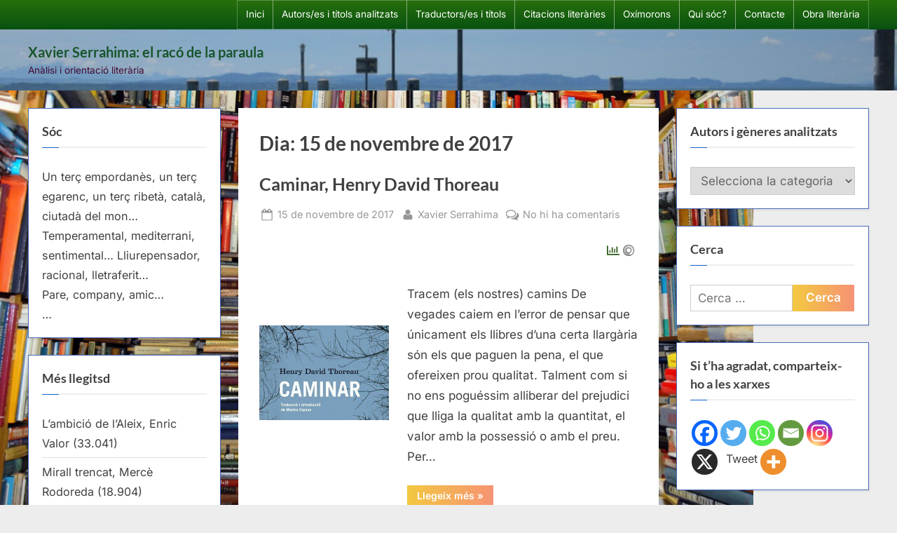

--- FILE ---
content_type: text/html; charset=UTF-8
request_url: https://racodelaparaula.cat/2017/11/15/
body_size: 84119
content:
<!DOCTYPE html><html lang="ca" prefix="og: https://ogp.me/ns#"><head><script data-no-optimize="1">var litespeed_docref=sessionStorage.getItem("litespeed_docref");litespeed_docref&&(Object.defineProperty(document,"referrer",{get:function(){return litespeed_docref}}),sessionStorage.removeItem("litespeed_docref"));</script> <meta charset="UTF-8"><meta name="viewport" content="width=device-width, initial-scale=1.0"><link rel="profile" href="https://gmpg.org/xfn/11">
 <script type="text/template" id="pvc-stats-view-template"><i class="pvc-stats-icon small" aria-hidden="true"><svg aria-hidden="true" focusable="false" data-prefix="far" data-icon="chart-bar" role="img" xmlns="http://www.w3.org/2000/svg" viewBox="0 0 512 512" class="svg-inline--fa fa-chart-bar fa-w-16 fa-2x"><path fill="currentColor" d="M396.8 352h22.4c6.4 0 12.8-6.4 12.8-12.8V108.8c0-6.4-6.4-12.8-12.8-12.8h-22.4c-6.4 0-12.8 6.4-12.8 12.8v230.4c0 6.4 6.4 12.8 12.8 12.8zm-192 0h22.4c6.4 0 12.8-6.4 12.8-12.8V140.8c0-6.4-6.4-12.8-12.8-12.8h-22.4c-6.4 0-12.8 6.4-12.8 12.8v198.4c0 6.4 6.4 12.8 12.8 12.8zm96 0h22.4c6.4 0 12.8-6.4 12.8-12.8V204.8c0-6.4-6.4-12.8-12.8-12.8h-22.4c-6.4 0-12.8 6.4-12.8 12.8v134.4c0 6.4 6.4 12.8 12.8 12.8zM496 400H48V80c0-8.84-7.16-16-16-16H16C7.16 64 0 71.16 0 80v336c0 17.67 14.33 32 32 32h464c8.84 0 16-7.16 16-16v-16c0-8.84-7.16-16-16-16zm-387.2-48h22.4c6.4 0 12.8-6.4 12.8-12.8v-70.4c0-6.4-6.4-12.8-12.8-12.8h-22.4c-6.4 0-12.8 6.4-12.8 12.8v70.4c0 6.4 6.4 12.8 12.8 12.8z" class=""></path></svg></i>
	 <%= total_view %> lectures totals	<% if ( today_view > 0 ) { %>
		<span class="views_today">,  <%= today_view %> avui</span>
	<% } %>
	</span></script> 
 <script type="litespeed/javascript">var Tynt=Tynt||[];Tynt.push('b-l176iMir4BT3acwqm_6l');(function(){var h,s=document.createElement('script');s.src=(window.location.protocol==='https:'?'https':'http')+'://cdn.tynt.com/ti.js';h=document.getElementsByTagName('script')[0];h.parentNode.insertBefore(s,h)})()</script>  <script id="google_gtagjs-js-consent-mode-data-layer" type="litespeed/javascript">window.dataLayer=window.dataLayer||[];function gtag(){dataLayer.push(arguments)}
gtag('consent','default',{"ad_personalization":"denied","ad_storage":"denied","ad_user_data":"denied","analytics_storage":"denied","functionality_storage":"denied","security_storage":"denied","personalization_storage":"denied","region":["AT","BE","BG","CH","CY","CZ","DE","DK","EE","ES","FI","FR","GB","GR","HR","HU","IE","IS","IT","LI","LT","LU","LV","MT","NL","NO","PL","PT","RO","SE","SI","SK"],"wait_for_update":500});window._googlesitekitConsentCategoryMap={"statistics":["analytics_storage"],"marketing":["ad_storage","ad_user_data","ad_personalization"],"functional":["functionality_storage","security_storage"],"preferences":["personalization_storage"]};window._googlesitekitConsents={"ad_personalization":"denied","ad_storage":"denied","ad_user_data":"denied","analytics_storage":"denied","functionality_storage":"denied","security_storage":"denied","personalization_storage":"denied","region":["AT","BE","BG","CH","CY","CZ","DE","DK","EE","ES","FI","FR","GB","GR","HR","HU","IE","IS","IT","LI","LT","LU","LV","MT","NL","NO","PL","PT","RO","SE","SI","SK"],"wait_for_update":500}</script> <title>15 de novembre de 2017 - Xavier Serrahima: el racó de la paraula</title><meta name="robots" content="follow, noindex"/><meta property="og:locale" content="ca_ES" /><meta property="og:type" content="article" /><meta property="og:title" content="15 de novembre de 2017 - Xavier Serrahima: el racó de la paraula" /><meta property="og:url" content="https://racodelaparaula.cat/2017/11/15/" /><meta property="og:site_name" content="Xavier Serrahima: el racó de la paraula" /><meta name="twitter:card" content="summary_large_image" /><meta name="twitter:site" content="@XavierSerrahima" /> <script type="application/ld+json" class="rank-math-schema">{"@context":"https://schema.org","@graph":[{"@type":"Person","@id":"https://racodelaparaula.cat/#person","name":"XavierSerrahima","sameAs":["https://twitter.com/XavierSerrahima"]},{"@type":"WebSite","@id":"https://racodelaparaula.cat/#website","url":"https://racodelaparaula.cat","name":"Xavier Serrahima: el rac\u00f3 de la paraula","publisher":{"@id":"https://racodelaparaula.cat/#person"},"inLanguage":"ca"},{"@type":"BreadcrumbList","@id":"https://racodelaparaula.cat/2017/11/15/#breadcrumb","itemListElement":[{"@type":"ListItem","position":"1","item":{"@id":"https://racodelaparaula.cat","name":"Inici"}},{"@type":"ListItem","position":"2","item":{"@id":"https://racodelaparaula.cat/2017/","name":"Arxius de"}},{"@type":"ListItem","position":"3","item":{"@id":"https://racodelaparaula.cat/2017/11/","name":"Arxius de"}}]},{"@type":"CollectionPage","@id":"https://racodelaparaula.cat/2017/11/15/#webpage","url":"https://racodelaparaula.cat/2017/11/15/","name":"15 de novembre de 2017 - Xavier Serrahima: el rac\u00f3 de la paraula","isPartOf":{"@id":"https://racodelaparaula.cat/#website"},"inLanguage":"ca","breadcrumb":{"@id":"https://racodelaparaula.cat/2017/11/15/#breadcrumb"}}]}</script> <link rel='dns-prefetch' href='//www.googletagmanager.com' /><link rel="alternate" type="application/rss+xml" title="Xavier Serrahima: el racó de la paraula &raquo; Canal d&#039;informació" href="https://racodelaparaula.cat/feed/" /><link rel="alternate" type="application/rss+xml" title="Xavier Serrahima: el racó de la paraula &raquo; Canal dels comentaris" href="https://racodelaparaula.cat/comments/feed/" /><link data-optimized="2" rel="stylesheet" href="https://racodelaparaula.cat/wp-content/litespeed/css/3aca9e7d59588091bf3966b6a03bf601.css?ver=3e226" /> <script type="litespeed/javascript" data-src="https://racodelaparaula.cat/wp-includes/js/jquery/jquery.min.js" id="jquery-core-js"></script> <script id="a3-pvc-backbone-js-extra" type="litespeed/javascript">var pvc_vars={"rest_api_url":"https://racodelaparaula.cat/wp-json/pvc/v1","ajax_url":"https://racodelaparaula.cat/wp-admin/admin-ajax.php","security":"16094f3a11","ajax_load_type":"rest_api"}</script> 
 <script type="litespeed/javascript" data-src="https://www.googletagmanager.com/gtag/js?id=GT-TBBGDR8" id="google_gtagjs-js"></script> <script id="google_gtagjs-js-after" type="litespeed/javascript">window.dataLayer=window.dataLayer||[];function gtag(){dataLayer.push(arguments)}
gtag("set","linker",{"domains":["racodelaparaula.cat"]});gtag("js",new Date());gtag("set","developer_id.dZTNiMT",!0);gtag("config","GT-TBBGDR8")</script> <link rel="https://api.w.org/" href="https://racodelaparaula.cat/wp-json/" /><link rel="EditURI" type="application/rsd+xml" title="RSD" href="https://racodelaparaula.cat/xmlrpc.php?rsd" /><meta name="generator" content="WordPress 6.9" /><meta name="generator" content="Site Kit by Google 1.167.0" />
 <script type="litespeed/javascript">(function(w,d,s,l,i){w[l]=w[l]||[];w[l].push({'gtm.start':new Date().getTime(),event:'gtm.js'});var f=d.getElementsByTagName(s)[0],j=d.createElement(s),dl=l!='dataLayer'?'&l='+l:'';j.async=!0;j.src='https://www.googletagmanager.com/gtm.js?id='+i+dl;f.parentNode.insertBefore(j,f)})(window,document,'script','dataLayer','GTM-TQLPDP2S')</script> <link rel="icon" href="https://racodelaparaula.cat/wp-content/uploads/2025/02/cropped-Logotip_verd_3-32x32.jpg" sizes="32x32" /><link rel="icon" href="https://racodelaparaula.cat/wp-content/uploads/2025/02/cropped-Logotip_verd_3-192x192.jpg" sizes="192x192" /><link rel="apple-touch-icon" href="https://racodelaparaula.cat/wp-content/uploads/2025/02/cropped-Logotip_verd_3-180x180.jpg" /><meta name="msapplication-TileImage" content="https://racodelaparaula.cat/wp-content/uploads/2025/02/cropped-Logotip_verd_3-270x270.jpg" /></head><body class="archive date custom-background wp-embed-responsive wp-theme-pressbook hfeed double-sidebar left-right-sidebar pb-content-columns">
<noscript>
<iframe data-lazyloaded="1" src="about:blank" data-litespeed-src="https://www.googletagmanager.com/ns.html?id=GTM-TQLPDP2S" height="0" width="0" style="display:none;visibility:hidden"></iframe>
</noscript><div id="page" class="site">
<a class="skip-link screen-reader-text" href="#content">Skip to content</a><header id="masthead" class="site-header"><div class="top-navbar"><div class="u-wrapper top-navbar-wrap"><div class="top-menus top-menus-right"><nav id="top-navigation" class="top-navigation" aria-label="Top Menu"><div class="menu-pagines-container"><ul id="top-menu" class="menu"><li id="menu-item-12864" class="menu-item menu-item-type-custom menu-item-object-custom menu-item-12864"><a href="https://www.racodelaparaula.cat">Inici</a></li><li id="menu-item-18189" class="menu-item menu-item-type-post_type menu-item-object-page menu-item-18189"><a href="https://racodelaparaula.cat/autors-autores-i-titols-analitzats/">Autors/es i títols analitzats</a></li><li id="menu-item-12941" class="menu-item menu-item-type-post_type menu-item-object-page menu-item-12941"><a href="https://racodelaparaula.cat/traductors-es/">Traductors/es i títols</a></li><li id="menu-item-12942" class="menu-item menu-item-type-post_type menu-item-object-page menu-item-12942"><a href="https://racodelaparaula.cat/citacions-literaries/">Citacions literàries</a></li><li id="menu-item-12946" class="menu-item menu-item-type-post_type menu-item-object-page menu-item-12946"><a href="https://racodelaparaula.cat/oximorons/">Oxímorons</a></li><li id="menu-item-12945" class="menu-item menu-item-type-post_type menu-item-object-page menu-item-12945"><a href="https://racodelaparaula.cat/qui-soc/">Qui sóc?</a></li><li id="menu-item-12944" class="menu-item menu-item-type-post_type menu-item-object-page menu-item-12944"><a href="https://racodelaparaula.cat/contacte/">Contacte</a></li><li id="menu-item-12943" class="menu-item menu-item-type-post_type menu-item-object-page menu-item-12943"><a href="https://racodelaparaula.cat/obra-literaria/">Obra literària</a></li></ul></div></nav></div></div></div><div class="site-branding" style="background-image: url(https://racodelaparaula.cat/wp-content/uploads/2025/07/cropped-DSC_0175_copia2b.jpg);"><div class="u-wrapper site-branding-wrap"><div class="site-logo-title logo--lg-size-1 logo--md-size-1 logo--sm-size-1"><div class="site-title-tagline"><p class="site-title site-title--lg-size-2 site-title--md-size-2 site-title--sm-size-2"><a href="https://racodelaparaula.cat/" rel="home">Xavier Serrahima: el racó de la paraula</a></p><p class="site-tagline tagline--lg-size-2 tagline--md-size-2 tagline--sm-size-2">Anàlisi i orientació literària</p></div></div></div></div></header><div id="content" class="site-content"><div class="pb-content-sidebar u-wrapper"><main id="primary" class="site-main"><header class="pb-archv-header pb-archv-header-show"><h1 class="page-title pb-archv-title">Dia: <span>15 de novembre de 2017</span></h1></header><article id="post-11347" class="pb-article pb-archive post-11347 post type-post status-publish format-standard has-post-thumbnail hentry category-notes-de-lectura category-catala category-llibre-de-viatges category-thoreau-henry-david tag-analisi-literaria tag-angle-editorial tag-assaig tag-caminar tag-conferencia tag-critica tag-critica-literaria tag-desobediencia tag-henry-david-thoreau tag-literatura tag-literatura-en-catala tag-llegir tag-llibres-2 tag-marina-espasa tag-nacio-digital tag-nota-de-lectura tag-pensament tag-ressenya-literaria tag-traduccio-marina-espasa"><header class="entry-header"><h2 class="entry-title"><a href="https://racodelaparaula.cat/2017/11/15/caminar-henry-david-thoreau/" rel="bookmark">Caminar, Henry David Thoreau</a></h2><div class="entry-meta">
<span class="posted-on">
<svg class="svg-icon" width="24" height="24" aria-hidden="true" role="img" focusable="false" viewBox="0.0 0 1664.0 2048" xmlns="http://www.w3.org/2000/svg"><path d="M128,1792h1408V768H128V1792z M512,576V288c0-9.333-3-17-9-23s-13.667-9-23-9h-64c-9.333,0-17,3-23,9s-9,13.667-9,23v288  c0,9.333,3,17,9,23s13.667,9,23,9h64c9.333,0,17-3,23-9S512,585.333,512,576z M1280,576V288c0-9.333-3-17-9-23s-13.667-9-23-9h-64  c-9.333,0-17,3-23,9s-9,13.667-9,23v288c0,9.333,3,17,9,23s13.667,9,23,9h64c9.333,0,17-3,23-9S1280,585.333,1280,576z M1664,512  v1280c0,34.667-12.667,64.667-38,90s-55.333,38-90,38H128c-34.667,0-64.667-12.667-90-38s-38-55.333-38-90V512  c0-34.667,12.667-64.667,38-90s55.333-38,90-38h128v-96c0-44,15.667-81.667,47-113s69-47,113-47h64c44,0,81.667,15.667,113,47  s47,69,47,113v96h384v-96c0-44,15.667-81.667,47-113s69-47,113-47h64c44,0,81.667,15.667,113,47s47,69,47,113v96h128  c34.667,0,64.667,12.667,90,38S1664,477.333,1664,512z" /></svg>			<a href="https://racodelaparaula.cat/2017/11/15/caminar-henry-david-thoreau/" rel="bookmark">
<span class="screen-reader-text">Posted on </span><time class="entry-date published" datetime="2017-11-15T17:29:52+02:00">15 de novembre de 2017</time><time class="updated" datetime="2021-07-10T08:08:02+02:00">10 de juliol de 2021</time>			</a>
</span>
<span class="posted-by byline">
<svg class="svg-icon" width="24" height="24" aria-hidden="true" role="img" focusable="false" viewBox="0.0 0 1408.0 2048" xmlns="http://www.w3.org/2000/svg"><path d="M1408,1533c0,80-24.333,143.167-73,189.5s-113.333,69.5-194,69.5H267c-80.667,0-145.333-23.167-194-69.5S0,1613,0,1533  c0-35.333,1.167-69.833,3.5-103.5s7-70,14-109S33.333,1245.333,44,1212s25-65.833,43-97.5s38.667-58.667,62-81  c23.333-22.333,51.833-40.167,85.5-53.5s70.833-20,111.5-20c6,0,20,7.167,42,21.5s46.833,30.333,74.5,48  c27.667,17.667,63.667,33.667,108,48S659.333,1099,704,1099s89.167-7.167,133.5-21.5s80.333-30.333,108-48  c27.667-17.667,52.5-33.667,74.5-48s36-21.5,42-21.5c40.667,0,77.833,6.667,111.5,20s62.167,31.167,85.5,53.5  c23.333,22.333,44,49.333,62,81s32.333,64.167,43,97.5s19.5,69.5,26.5,108.5s11.667,75.333,14,109S1408,1497.667,1408,1533z   M1088,640c0,106-37.5,196.5-112.5,271.5S810,1024,704,1024s-196.5-37.5-271.5-112.5S320,746,320,640s37.5-196.5,112.5-271.5  S598,256,704,256s196.5,37.5,271.5,112.5S1088,534,1088,640z"></path></svg>			<a href="https://racodelaparaula.cat/author/xavier-serrahima/">
<span class="screen-reader-text">By </span>Xavier Serrahima			</a>
</span>
<span class="comments-link">
<svg class="svg-icon" width="24" height="24" aria-hidden="true" role="img" focusable="false" viewBox="0 0 1792 1792" xmlns="http://www.w3.org/2000/svg"><path d="M704 384q-153 0-286 52t-211.5 141-78.5 191q0 82 53 158t149 132l97 56-35 84q34-20 62-39l44-31 53 10q78 14 153 14 153 0 286-52t211.5-141 78.5-191-78.5-191-211.5-141-286-52zm0-128q191 0 353.5 68.5t256.5 186.5 94 257-94 257-256.5 186.5-353.5 68.5q-86 0-176-16-124 88-278 128-36 9-86 16h-3q-11 0-20.5-8t-11.5-21q-1-3-1-6.5t.5-6.5 2-6l2.5-5 3.5-5.5 4-5 4.5-5 4-4.5q5-6 23-25t26-29.5 22.5-29 25-38.5 20.5-44q-124-72-195-177t-71-224q0-139 94-257t256.5-186.5 353.5-68.5zm822 1169q10 24 20.5 44t25 38.5 22.5 29 26 29.5 23 25q1 1 4 4.5t4.5 5 4 5 3.5 5.5l2.5 5 2 6 .5 6.5-1 6.5q-3 14-13 22t-22 7q-50-7-86-16-154-40-278-128-90 16-176 16-271 0-472-132 58 4 88 4 161 0 309-45t264-129q125-92 192-212t67-254q0-77-23-152 129 71 204 178t75 230q0 120-71 224.5t-195 176.5z" /></svg><a href="https://racodelaparaula.cat/2017/11/15/caminar-henry-david-thoreau/#respond">No hi ha comentaris<span class="screen-reader-text"> a Caminar, Henry David Thoreau</span></a>			</span></div></header><div class="pb-content">
<a class="post-thumbnail" href="https://racodelaparaula.cat/2017/11/15/caminar-henry-david-thoreau/" tabindex="-1">
<img data-lazyloaded="1" src="[data-uri]" width="340" height="247" data-src="https://racodelaparaula.cat/wp-content/uploads/2017/11/Caminar_Thoreau_id.jpg" class="attachment-post-thumbnail size-post-thumbnail wp-post-image" alt="Caminar, Henry David Thoreau" decoding="async" fetchpriority="high" data-srcset="https://racodelaparaula.cat/wp-content/uploads/2017/11/Caminar_Thoreau_id.jpg 340w, https://racodelaparaula.cat/wp-content/uploads/2017/11/Caminar_Thoreau_id-300x218.jpg 300w" data-sizes="(max-width: 340px) 100vw, 340px" />			</a><div class="entry-summary"><div class="pvc_clear"></div><p id="pvc_stats_11347" class="pvc_stats all  " data-element-id="11347" style=""><i class="pvc-stats-icon small" aria-hidden="true"><svg aria-hidden="true" focusable="false" data-prefix="far" data-icon="chart-bar" role="img" xmlns="http://www.w3.org/2000/svg" viewBox="0 0 512 512" class="svg-inline--fa fa-chart-bar fa-w-16 fa-2x"><path fill="currentColor" d="M396.8 352h22.4c6.4 0 12.8-6.4 12.8-12.8V108.8c0-6.4-6.4-12.8-12.8-12.8h-22.4c-6.4 0-12.8 6.4-12.8 12.8v230.4c0 6.4 6.4 12.8 12.8 12.8zm-192 0h22.4c6.4 0 12.8-6.4 12.8-12.8V140.8c0-6.4-6.4-12.8-12.8-12.8h-22.4c-6.4 0-12.8 6.4-12.8 12.8v198.4c0 6.4 6.4 12.8 12.8 12.8zm96 0h22.4c6.4 0 12.8-6.4 12.8-12.8V204.8c0-6.4-6.4-12.8-12.8-12.8h-22.4c-6.4 0-12.8 6.4-12.8 12.8v134.4c0 6.4 6.4 12.8 12.8 12.8zM496 400H48V80c0-8.84-7.16-16-16-16H16C7.16 64 0 71.16 0 80v336c0 17.67 14.33 32 32 32h464c8.84 0 16-7.16 16-16v-16c0-8.84-7.16-16-16-16zm-387.2-48h22.4c6.4 0 12.8-6.4 12.8-12.8v-70.4c0-6.4-6.4-12.8-12.8-12.8h-22.4c-6.4 0-12.8 6.4-12.8 12.8v70.4c0 6.4 6.4 12.8 12.8 12.8z" class=""></path></svg></i> <img data-lazyloaded="1" src="[data-uri]" decoding="async" width="16" height="16" alt="Loading" data-src="https://racodelaparaula.cat/wp-content/plugins/page-views-count/ajax-loader-2x.gif" border=0 /></p><div class="pvc_clear"></div><p>Tracem (els nostres) camins De vegades caiem en l&#8217;error de pensar que únicament els llibres d&#8217;una certa llargària són els que paguen la pena, el que ofereixen prou qualitat. Talment com si no ens poguéssim alliberar del prejudici que lliga la qualitat amb la quantitat, el valor amb la possessió o amb el preu. Per&#8230;</p><p class="more-link-wrap"><a href="https://racodelaparaula.cat/2017/11/15/caminar-henry-david-thoreau/" class="more-link">Llegeix més<span class="screen-reader-text"> &ldquo;Caminar, Henry David Thoreau&rdquo;</span> &raquo;</a></p></div></div>
<span class="cat-links">
<svg class="svg-icon" width="24" height="24" aria-hidden="true" role="img" focusable="false" viewBox="0.0 0 1879.0 2048" xmlns="http://www.w3.org/2000/svg"><path d="M1879,1080c0,20.667-10.333,42.667-31,66l-336,396c-28.667,34-68.833,62.833-120.5,86.5S1292,1664,1248,1664H160  c-22.667,0-42.833-4.333-60.5-13S73,1628,73,1608c0-20.667,10.333-42.667,31-66l336-396c28.667-34,68.833-62.833,120.5-86.5  S660,1024,704,1024h1088c22.667,0,42.833,4.333,60.5,13S1879,1060,1879,1080z M1536,736v160H704c-62.667,0-128.333,15.833-197,47.5  S383.667,1015,343,1063L6,1459l-5,6c0-2.667-0.167-6.833-0.5-12.5S0,1442.667,0,1440V480c0-61.333,22-114,66-158s96.667-66,158-66  h320c61.333,0,114,22,158,66s66,96.667,66,158v32h544c61.333,0,114,22,158,66S1536,674.667,1536,736z" /></svg><a href="https://racodelaparaula.cat/category/notes-de-lectura/" rel="category tag">Notes de lectura</a>, <a href="https://racodelaparaula.cat/category/idioma/catala/" rel="category tag">Català</a>, <a href="https://racodelaparaula.cat/category/generes/llibre-de-viatges/" rel="category tag">Llibre de viatges</a>, <a href="https://racodelaparaula.cat/category/autors/thoreau-henry-david/" rel="category tag">Thoreau, Henry David</a>			</span></article></main><aside id="secondary-left" class="widget-area c-sidebar c-sidebar-left"><section id="text-2" class="widget widget_text"><h3 class="widget-title">Sóc</h3><div class="textwidget"><p>Un terç empordanès, un terç egarenc, un terç ribetà, català, ciutadà del mon&#8230;<br />
Temperamental, mediterrani, sentimental&#8230; Lliurepensador, racional, lletraferit&#8230;<br />
Pare, company, amic&#8230;<br />
&#8230;</p></div></section><section id="post_views_counter_list_widget-2" class="widget widget_post_views_counter_list_widget"><h3 class="widget-title">Més llegitsd</h3><ul><li><a class="post-title" href="https://racodelaparaula.cat/2011/11/24/ambicio-de-laleix-enric-valor/">L’ambició de l’Aleix, Enric Valor</a> <span class="count">(33.041)</span></li><li><a class="post-title" href="https://racodelaparaula.cat/2012/03/18/mirall-trencat-merce-rodoreda/">Mirall trencat, Mercè Rodoreda</a> <span class="count">(18.904)</span></li><li><a class="post-title" href="https://racodelaparaula.cat/2008/12/28/sants-innocents-a-gaza/">Sants innocents a Gaza</a> <span class="count">(15.080)</span></li><li><a class="post-title" href="https://racodelaparaula.cat/qui-soc/">Qui sóc?</a> <span class="count">(15.034)</span></li><li><a class="post-title" href="https://racodelaparaula.cat/2009/04/04/mal-descola-daniel-pennac/">Mal d’escola, Daniel Pennac</a> <span class="count">(12.768)</span></li><li><a class="post-title" href="https://racodelaparaula.cat/oximorons/">Oxímorons</a> <span class="count">(12.566)</span></li><li><a class="post-title" href="https://racodelaparaula.cat/2008/07/01/llengua-comuna/">Llengua comuna</a> <span class="count">(12.451)</span></li><li><a class="post-title" href="https://racodelaparaula.cat/2013/01/03/invitacio-a-la-lectura-del-quadern-gris-de-josep-pla/">Invitació a la lectura d’El quadern gris, de Josep Pla</a> <span class="count">(12.047)</span></li><li><a class="post-title" href="https://racodelaparaula.cat/2008/12/17/psc-psque/">PSC, PS&#8230;Què?</a> <span class="count">(11.376)</span></li><li><a class="post-title" href="https://racodelaparaula.cat/2012/01/26/millors-col%c2%b7legis-de-catalunya/">Millors col·legis de Catalunya</a> <span class="count">(10.627)</span></li><li><a class="post-title" href="https://racodelaparaula.cat/2013/11/07/informe-de-linterior-paul-auster-2/">Informe de l’interior, Paul Auster</a> <span class="count">(10.499)</span></li><li><a class="post-title" href="https://racodelaparaula.cat/2009/10/23/preso-provisional-per-a-felix-millet/">Presó provisional per a Fèlix Millet</a> <span class="count">(10.332)</span></li><li><a class="post-title" href="https://racodelaparaula.cat/2008/09/09/apologia-de-lescola-concertada/">Apologia de l’escola concertada</a> <span class="count">(10.047)</span></li></ul></section><section id="recent-posts-2" class="widget widget_recent_entries"><h3 class="widget-title">Entrades recents</h3><nav aria-label="Entrades recents"><ul><li>
<a href="https://racodelaparaula.cat/2025/07/04/notes-dun-dietari-3-de-juliol-del-mmxxv/">Notes d&#8217;un dietari: 3 de juliol del mmxxv</a></li><li>
<a href="https://racodelaparaula.cat/2025/07/02/notes-dun-dietari/">Notes d&#8217;un dietari, 2 de juliol mmxxv</a></li><li>
<a href="https://racodelaparaula.cat/2025/03/10/diaris-complets-i-feliu-formosa/">Diaris complets (I: El Somriure de l&#8217;atzar), Feliu Formosa, Quip Pro Quo Edicions, 2024</a></li><li>
<a href="https://racodelaparaula.cat/2025/02/28/tres-novelles-analogiques-sergi-pamies/">Tres novel·les analògiques, Sergi Pàmies, Quaderns Crema, 2025</a></li><li>
<a href="https://racodelaparaula.cat/2025/02/10/sylvia-plath-diaris-editorial-del-crater/">Sylvia Plath, Diaris, Editorial del Cràter</a></li></ul></nav></section><section id="recent-comments-2" class="widget widget_recent_comments"><h3 class="widget-title">Comentaris recents</h3><nav aria-label="Comentaris recents"><ul id="recentcomments"><li class="recentcomments"><span class="comment-author-link"><a href="https://www.tornaveupoetic.cat/margarita-ballester/" class="url" rel="ugc external nofollow">MARGARITA BALLESTER, poema &#8216;Alforja IV&#8217; &#8211; Veu de BERTA GIRAUT &#8211; TornaveuPoètic | Poesia en veu pròpia</a></span> en <a href="https://racodelaparaula.cat/2021/06/29/els-ulls-margarita-ballester/#comment-16108">Els ulls, Margarita Ballester, Cafè Central / Eumo Editorial, 2018</a></li><li class="recentcomments"><span class="comment-author-link"><a href="https://www.tornaveupoetic.cat/philippe-jaccottet-poema-lhiver-en-la-veu-de-lautor-del-llibre-lignorant/" class="url" rel="ugc external nofollow">PHILIPPE JACCOTTET, poema &#8216;L&#8217;hiver&#8217;, en la veu de l&#8217;autor &#8211; TornaveuPoètic | Poesia en veu pròpia</a></span> en <a href="https://racodelaparaula.cat/2017/06/02/lignorant-poemes-1952-1956-philippe-jaccottet/#comment-15849">L’ignorant Poemes 1952-1956, Philippe Jaccottet, Lleonard Muntaner, 2016</a></li><li class="recentcomments"><span class="comment-author-link">Jordi Roura i Ginesta</span> en <a href="https://racodelaparaula.cat/2012/02/17/el-llop-estepari-hermann-hesse/#comment-15636">El llop estepari, Hermann Hesse</a></li><li class="recentcomments"><span class="comment-author-link"><a href="https://coneixercatalunya.blogspot.com/" class="url" rel="ugc external nofollow">ANTONIO MORA VERGÉS</a></span> en <a href="https://racodelaparaula.cat/citacions-literaries/#comment-14736">Citacions literàries</a></li><li class="recentcomments"><span class="comment-author-link">Xavi Parcerissa Pagador</span> en <a href="https://racodelaparaula.cat/2012/03/22/els-primers-comtes-catalans-ramon-dabadal/#comment-13585">Els primers comtes catalans, Ramon d’Abadal</a></li></ul></nav></section><section id="calendar-2" class="widget widget_calendar"><div id="calendar_wrap" class="calendar_wrap"><table id="wp-calendar" class="wp-calendar-table"><caption>novembre 2017</caption><thead><tr><th scope="col" aria-label="Dilluns">Dl</th><th scope="col" aria-label="Dimarts">Dt</th><th scope="col" aria-label="Dimecres">Dc</th><th scope="col" aria-label="Dijous">Dj</th><th scope="col" aria-label="Divendres">Dv</th><th scope="col" aria-label="Dissabte">Ds</th><th scope="col" aria-label="Diumenge">Dg</th></tr></thead><tbody><tr><td colspan="2" class="pad">&nbsp;</td><td>1</td><td>2</td><td>3</td><td>4</td><td>5</td></tr><tr><td>6</td><td>7</td><td>8</td><td>9</td><td>10</td><td>11</td><td>12</td></tr><tr><td>13</td><td>14</td><td><a href="https://racodelaparaula.cat/2017/11/15/" aria-label="Entrades publicades el 15 de November de 2017">15</a></td><td>16</td><td>17</td><td>18</td><td><a href="https://racodelaparaula.cat/2017/11/19/" aria-label="Entrades publicades el 19 de November de 2017">19</a></td></tr><tr><td>20</td><td>21</td><td><a href="https://racodelaparaula.cat/2017/11/22/" aria-label="Entrades publicades el 22 de November de 2017">22</a></td><td>23</td><td>24</td><td>25</td><td>26</td></tr><tr><td><a href="https://racodelaparaula.cat/2017/11/27/" aria-label="Entrades publicades el 27 de November de 2017">27</a></td><td>28</td><td><a href="https://racodelaparaula.cat/2017/11/29/" aria-label="Entrades publicades el 29 de November de 2017">29</a></td><td>30</td><td class="pad" colspan="3">&nbsp;</td></tr></tbody></table><nav aria-label="Mesos anteriors i posteriors" class="wp-calendar-nav">
<span class="wp-calendar-nav-prev"><a href="https://racodelaparaula.cat/2017/10/">&laquo; oct.</a></span>
<span class="pad">&nbsp;</span>
<span class="wp-calendar-nav-next"><a href="https://racodelaparaula.cat/2017/12/">des. &raquo;</a></span></nav></div></section><section id="archives-3" class="widget widget_archive"><h3 class="widget-title">Arxius</h3>		<label class="screen-reader-text" for="archives-dropdown-3">Arxius</label>
<select id="archives-dropdown-3" name="archive-dropdown"><option value="">Selecciona el mes</option><option value='https://racodelaparaula.cat/2025/07/'> juliol 2025</option><option value='https://racodelaparaula.cat/2025/03/'> març 2025</option><option value='https://racodelaparaula.cat/2025/02/'> febrer 2025</option><option value='https://racodelaparaula.cat/2024/12/'> desembre 2024</option><option value='https://racodelaparaula.cat/2024/11/'> novembre 2024</option><option value='https://racodelaparaula.cat/2024/10/'> octubre 2024</option><option value='https://racodelaparaula.cat/2024/06/'> juny 2024</option><option value='https://racodelaparaula.cat/2024/05/'> maig 2024</option><option value='https://racodelaparaula.cat/2024/04/'> abril 2024</option><option value='https://racodelaparaula.cat/2024/03/'> març 2024</option><option value='https://racodelaparaula.cat/2023/10/'> octubre 2023</option><option value='https://racodelaparaula.cat/2023/09/'> setembre 2023</option><option value='https://racodelaparaula.cat/2023/07/'> juliol 2023</option><option value='https://racodelaparaula.cat/2023/06/'> juny 2023</option><option value='https://racodelaparaula.cat/2023/05/'> maig 2023</option><option value='https://racodelaparaula.cat/2023/04/'> abril 2023</option><option value='https://racodelaparaula.cat/2023/03/'> març 2023</option><option value='https://racodelaparaula.cat/2023/02/'> febrer 2023</option><option value='https://racodelaparaula.cat/2023/01/'> gener 2023</option><option value='https://racodelaparaula.cat/2022/12/'> desembre 2022</option><option value='https://racodelaparaula.cat/2022/11/'> novembre 2022</option><option value='https://racodelaparaula.cat/2022/10/'> octubre 2022</option><option value='https://racodelaparaula.cat/2022/09/'> setembre 2022</option><option value='https://racodelaparaula.cat/2022/08/'> agost 2022</option><option value='https://racodelaparaula.cat/2022/06/'> juny 2022</option><option value='https://racodelaparaula.cat/2022/05/'> maig 2022</option><option value='https://racodelaparaula.cat/2022/04/'> abril 2022</option><option value='https://racodelaparaula.cat/2022/03/'> març 2022</option><option value='https://racodelaparaula.cat/2022/02/'> febrer 2022</option><option value='https://racodelaparaula.cat/2022/01/'> gener 2022</option><option value='https://racodelaparaula.cat/2021/12/'> desembre 2021</option><option value='https://racodelaparaula.cat/2021/11/'> novembre 2021</option><option value='https://racodelaparaula.cat/2021/10/'> octubre 2021</option><option value='https://racodelaparaula.cat/2021/09/'> setembre 2021</option><option value='https://racodelaparaula.cat/2021/07/'> juliol 2021</option><option value='https://racodelaparaula.cat/2021/06/'> juny 2021</option><option value='https://racodelaparaula.cat/2021/05/'> maig 2021</option><option value='https://racodelaparaula.cat/2021/04/'> abril 2021</option><option value='https://racodelaparaula.cat/2021/03/'> març 2021</option><option value='https://racodelaparaula.cat/2021/02/'> febrer 2021</option><option value='https://racodelaparaula.cat/2021/01/'> gener 2021</option><option value='https://racodelaparaula.cat/2020/12/'> desembre 2020</option><option value='https://racodelaparaula.cat/2020/11/'> novembre 2020</option><option value='https://racodelaparaula.cat/2020/10/'> octubre 2020</option><option value='https://racodelaparaula.cat/2020/07/'> juliol 2020</option><option value='https://racodelaparaula.cat/2020/06/'> juny 2020</option><option value='https://racodelaparaula.cat/2020/05/'> maig 2020</option><option value='https://racodelaparaula.cat/2020/04/'> abril 2020</option><option value='https://racodelaparaula.cat/2020/03/'> març 2020</option><option value='https://racodelaparaula.cat/2020/02/'> febrer 2020</option><option value='https://racodelaparaula.cat/2020/01/'> gener 2020</option><option value='https://racodelaparaula.cat/2019/12/'> desembre 2019</option><option value='https://racodelaparaula.cat/2019/11/'> novembre 2019</option><option value='https://racodelaparaula.cat/2019/10/'> octubre 2019</option><option value='https://racodelaparaula.cat/2019/09/'> setembre 2019</option><option value='https://racodelaparaula.cat/2019/07/'> juliol 2019</option><option value='https://racodelaparaula.cat/2019/06/'> juny 2019</option><option value='https://racodelaparaula.cat/2019/05/'> maig 2019</option><option value='https://racodelaparaula.cat/2019/04/'> abril 2019</option><option value='https://racodelaparaula.cat/2019/03/'> març 2019</option><option value='https://racodelaparaula.cat/2019/02/'> febrer 2019</option><option value='https://racodelaparaula.cat/2019/01/'> gener 2019</option><option value='https://racodelaparaula.cat/2018/12/'> desembre 2018</option><option value='https://racodelaparaula.cat/2018/11/'> novembre 2018</option><option value='https://racodelaparaula.cat/2018/10/'> octubre 2018</option><option value='https://racodelaparaula.cat/2018/09/'> setembre 2018</option><option value='https://racodelaparaula.cat/2018/07/'> juliol 2018</option><option value='https://racodelaparaula.cat/2018/06/'> juny 2018</option><option value='https://racodelaparaula.cat/2018/05/'> maig 2018</option><option value='https://racodelaparaula.cat/2018/04/'> abril 2018</option><option value='https://racodelaparaula.cat/2018/03/'> març 2018</option><option value='https://racodelaparaula.cat/2018/02/'> febrer 2018</option><option value='https://racodelaparaula.cat/2018/01/'> gener 2018</option><option value='https://racodelaparaula.cat/2017/12/'> desembre 2017</option><option value='https://racodelaparaula.cat/2017/11/' selected='selected'> novembre 2017</option><option value='https://racodelaparaula.cat/2017/10/'> octubre 2017</option><option value='https://racodelaparaula.cat/2017/09/'> setembre 2017</option><option value='https://racodelaparaula.cat/2017/08/'> agost 2017</option><option value='https://racodelaparaula.cat/2017/07/'> juliol 2017</option><option value='https://racodelaparaula.cat/2017/06/'> juny 2017</option><option value='https://racodelaparaula.cat/2017/05/'> maig 2017</option><option value='https://racodelaparaula.cat/2017/04/'> abril 2017</option><option value='https://racodelaparaula.cat/2017/03/'> març 2017</option><option value='https://racodelaparaula.cat/2017/02/'> febrer 2017</option><option value='https://racodelaparaula.cat/2017/01/'> gener 2017</option><option value='https://racodelaparaula.cat/2016/12/'> desembre 2016</option><option value='https://racodelaparaula.cat/2016/11/'> novembre 2016</option><option value='https://racodelaparaula.cat/2016/10/'> octubre 2016</option><option value='https://racodelaparaula.cat/2016/09/'> setembre 2016</option><option value='https://racodelaparaula.cat/2016/08/'> agost 2016</option><option value='https://racodelaparaula.cat/2016/07/'> juliol 2016</option><option value='https://racodelaparaula.cat/2016/06/'> juny 2016</option><option value='https://racodelaparaula.cat/2016/05/'> maig 2016</option><option value='https://racodelaparaula.cat/2016/04/'> abril 2016</option><option value='https://racodelaparaula.cat/2016/03/'> març 2016</option><option value='https://racodelaparaula.cat/2016/02/'> febrer 2016</option><option value='https://racodelaparaula.cat/2016/01/'> gener 2016</option><option value='https://racodelaparaula.cat/2015/12/'> desembre 2015</option><option value='https://racodelaparaula.cat/2015/11/'> novembre 2015</option><option value='https://racodelaparaula.cat/2015/10/'> octubre 2015</option><option value='https://racodelaparaula.cat/2015/09/'> setembre 2015</option><option value='https://racodelaparaula.cat/2015/07/'> juliol 2015</option><option value='https://racodelaparaula.cat/2015/06/'> juny 2015</option><option value='https://racodelaparaula.cat/2015/05/'> maig 2015</option><option value='https://racodelaparaula.cat/2015/04/'> abril 2015</option><option value='https://racodelaparaula.cat/2015/03/'> març 2015</option><option value='https://racodelaparaula.cat/2015/02/'> febrer 2015</option><option value='https://racodelaparaula.cat/2015/01/'> gener 2015</option><option value='https://racodelaparaula.cat/2014/12/'> desembre 2014</option><option value='https://racodelaparaula.cat/2014/11/'> novembre 2014</option><option value='https://racodelaparaula.cat/2014/10/'> octubre 2014</option><option value='https://racodelaparaula.cat/2014/09/'> setembre 2014</option><option value='https://racodelaparaula.cat/2014/08/'> agost 2014</option><option value='https://racodelaparaula.cat/2014/07/'> juliol 2014</option><option value='https://racodelaparaula.cat/2014/06/'> juny 2014</option><option value='https://racodelaparaula.cat/2014/05/'> maig 2014</option><option value='https://racodelaparaula.cat/2014/04/'> abril 2014</option><option value='https://racodelaparaula.cat/2014/03/'> març 2014</option><option value='https://racodelaparaula.cat/2014/02/'> febrer 2014</option><option value='https://racodelaparaula.cat/2014/01/'> gener 2014</option><option value='https://racodelaparaula.cat/2013/12/'> desembre 2013</option><option value='https://racodelaparaula.cat/2013/11/'> novembre 2013</option><option value='https://racodelaparaula.cat/2013/10/'> octubre 2013</option><option value='https://racodelaparaula.cat/2013/09/'> setembre 2013</option><option value='https://racodelaparaula.cat/2013/08/'> agost 2013</option><option value='https://racodelaparaula.cat/2013/07/'> juliol 2013</option><option value='https://racodelaparaula.cat/2013/06/'> juny 2013</option><option value='https://racodelaparaula.cat/2013/05/'> maig 2013</option><option value='https://racodelaparaula.cat/2013/04/'> abril 2013</option><option value='https://racodelaparaula.cat/2013/03/'> març 2013</option><option value='https://racodelaparaula.cat/2013/02/'> febrer 2013</option><option value='https://racodelaparaula.cat/2013/01/'> gener 2013</option><option value='https://racodelaparaula.cat/2012/12/'> desembre 2012</option><option value='https://racodelaparaula.cat/2012/11/'> novembre 2012</option><option value='https://racodelaparaula.cat/2012/10/'> octubre 2012</option><option value='https://racodelaparaula.cat/2012/09/'> setembre 2012</option><option value='https://racodelaparaula.cat/2012/08/'> agost 2012</option><option value='https://racodelaparaula.cat/2012/07/'> juliol 2012</option><option value='https://racodelaparaula.cat/2012/06/'> juny 2012</option><option value='https://racodelaparaula.cat/2012/05/'> maig 2012</option><option value='https://racodelaparaula.cat/2012/04/'> abril 2012</option><option value='https://racodelaparaula.cat/2012/03/'> març 2012</option><option value='https://racodelaparaula.cat/2012/02/'> febrer 2012</option><option value='https://racodelaparaula.cat/2012/01/'> gener 2012</option><option value='https://racodelaparaula.cat/2011/12/'> desembre 2011</option><option value='https://racodelaparaula.cat/2011/11/'> novembre 2011</option><option value='https://racodelaparaula.cat/2011/10/'> octubre 2011</option><option value='https://racodelaparaula.cat/2011/09/'> setembre 2011</option><option value='https://racodelaparaula.cat/2011/08/'> agost 2011</option><option value='https://racodelaparaula.cat/2011/07/'> juliol 2011</option><option value='https://racodelaparaula.cat/2011/06/'> juny 2011</option><option value='https://racodelaparaula.cat/2011/05/'> maig 2011</option><option value='https://racodelaparaula.cat/2011/04/'> abril 2011</option><option value='https://racodelaparaula.cat/2011/03/'> març 2011</option><option value='https://racodelaparaula.cat/2011/02/'> febrer 2011</option><option value='https://racodelaparaula.cat/2011/01/'> gener 2011</option><option value='https://racodelaparaula.cat/2010/12/'> desembre 2010</option><option value='https://racodelaparaula.cat/2010/11/'> novembre 2010</option><option value='https://racodelaparaula.cat/2010/10/'> octubre 2010</option><option value='https://racodelaparaula.cat/2010/09/'> setembre 2010</option><option value='https://racodelaparaula.cat/2010/08/'> agost 2010</option><option value='https://racodelaparaula.cat/2010/07/'> juliol 2010</option><option value='https://racodelaparaula.cat/2010/06/'> juny 2010</option><option value='https://racodelaparaula.cat/2010/05/'> maig 2010</option><option value='https://racodelaparaula.cat/2010/04/'> abril 2010</option><option value='https://racodelaparaula.cat/2010/03/'> març 2010</option><option value='https://racodelaparaula.cat/2010/02/'> febrer 2010</option><option value='https://racodelaparaula.cat/2010/01/'> gener 2010</option><option value='https://racodelaparaula.cat/2009/12/'> desembre 2009</option><option value='https://racodelaparaula.cat/2009/11/'> novembre 2009</option><option value='https://racodelaparaula.cat/2009/10/'> octubre 2009</option><option value='https://racodelaparaula.cat/2009/09/'> setembre 2009</option><option value='https://racodelaparaula.cat/2009/08/'> agost 2009</option><option value='https://racodelaparaula.cat/2009/07/'> juliol 2009</option><option value='https://racodelaparaula.cat/2009/06/'> juny 2009</option><option value='https://racodelaparaula.cat/2009/05/'> maig 2009</option><option value='https://racodelaparaula.cat/2009/04/'> abril 2009</option><option value='https://racodelaparaula.cat/2009/03/'> març 2009</option><option value='https://racodelaparaula.cat/2009/02/'> febrer 2009</option><option value='https://racodelaparaula.cat/2009/01/'> gener 2009</option><option value='https://racodelaparaula.cat/2008/12/'> desembre 2008</option><option value='https://racodelaparaula.cat/2008/11/'> novembre 2008</option><option value='https://racodelaparaula.cat/2008/10/'> octubre 2008</option><option value='https://racodelaparaula.cat/2008/09/'> setembre 2008</option><option value='https://racodelaparaula.cat/2008/08/'> agost 2008</option><option value='https://racodelaparaula.cat/2008/07/'> juliol 2008</option><option value='https://racodelaparaula.cat/2008/06/'> juny 2008</option><option value='https://racodelaparaula.cat/2008/05/'> maig 2008</option><option value='https://racodelaparaula.cat/2008/04/'> abril 2008</option></select> <script type="litespeed/javascript">((dropdownId)=>{const dropdown=document.getElementById(dropdownId);function onSelectChange(){setTimeout(()=>{if('escape'===dropdown.dataset.lastkey){return}
if(dropdown.value){document.location.href=dropdown.value}},250)}
function onKeyUp(event){if('Escape'===event.key){dropdown.dataset.lastkey='escape'}else{delete dropdown.dataset.lastkey}}
function onClick(){delete dropdown.dataset.lastkey}
dropdown.addEventListener('keyup',onKeyUp);dropdown.addEventListener('click',onClick);dropdown.addEventListener('change',onSelectChange)})("archives-dropdown-3")</script> </section><section id="custom_html-4" class="widget_text widget widget_custom_html"><h3 class="widget-title">Publico a</h3><div class="textwidget custom-html-widget"><table width="100%"  border="1"><tr><td><a href="http://www.elpuntavui.cat" target="_blank">Suplement Cultura El Punt Avui </a></td></tr><tr><td><a href="http://www.revistadecatalunya.cat/ca/index.asp" target="_blank">Revista de Catalunya</a></td></tr><tr><td><a href="https://www.elnacional.cat/lallanca/ca/" target="_blank">La Llança</a></td></tr></table></div></section><section id="tag_cloud-2" class="widget widget_tag_cloud"><h3 class="widget-title">Etiquetes</h3><nav aria-label="Etiquetes"><div class="tagcloud"><a href="https://racodelaparaula.cat/tag/actualitat/" class="tag-cloud-link tag-link-83 tag-link-position-1" style="font-size: 8pt;" aria-label="actualitat (69 elements)">actualitat</a>
<a href="https://racodelaparaula.cat/tag/analisi-literaria/" class="tag-cloud-link tag-link-201 tag-link-position-2" style="font-size: 21.422680412371pt;" aria-label="anàlisi literària (600 elements)">anàlisi literària</a>
<a href="https://racodelaparaula.cat/tag/art/" class="tag-cloud-link tag-link-321 tag-link-position-3" style="font-size: 19.979381443299pt;" aria-label="art (475 elements)">art</a>
<a href="https://racodelaparaula.cat/tag/catalunya/" class="tag-cloud-link tag-link-577 tag-link-position-4" style="font-size: 15.649484536082pt;" aria-label="Catalunya (237 elements)">Catalunya</a>
<a href="https://racodelaparaula.cat/tag/citacions-2/" class="tag-cloud-link tag-link-632 tag-link-position-5" style="font-size: 8.2886597938144pt;" aria-label="citacions (73 elements)">citacions</a>
<a href="https://racodelaparaula.cat/tag/citacions-literaries/" class="tag-cloud-link tag-link-644 tag-link-position-6" style="font-size: 9.2989690721649pt;" aria-label="citacions literàries (87 elements)">citacions literàries</a>
<a href="https://racodelaparaula.cat/tag/comentaris-sobre-literatura/" class="tag-cloud-link tag-link-853 tag-link-position-7" style="font-size: 9.2989690721649pt;" aria-label="comentaris sobre literatura (87 elements)">comentaris sobre literatura</a>
<a href="https://racodelaparaula.cat/tag/comentaris-sobre-llibres/" class="tag-cloud-link tag-link-855 tag-link-position-8" style="font-size: 9.2989690721649pt;" aria-label="comentaris sobre llibres (87 elements)">comentaris sobre llibres</a>
<a href="https://racodelaparaula.cat/tag/creative-commons/" class="tag-cloud-link tag-link-933 tag-link-position-9" style="font-size: 19.40206185567pt;" aria-label="Creative Commons (436 elements)">Creative Commons</a>
<a href="https://racodelaparaula.cat/tag/critica/" class="tag-cloud-link tag-link-945 tag-link-position-10" style="font-size: 20.268041237113pt;" aria-label="crítica (495 elements)">crítica</a>
<a href="https://racodelaparaula.cat/tag/critica-literaria/" class="tag-cloud-link tag-link-949 tag-link-position-11" style="font-size: 21.422680412371pt;" aria-label="crítica literària (599 elements)">crítica literària</a>
<a href="https://racodelaparaula.cat/tag/cultura/" class="tag-cloud-link tag-link-969 tag-link-position-12" style="font-size: 19.979381443299pt;" aria-label="cultura (481 elements)">cultura</a>
<a href="https://racodelaparaula.cat/tag/debat/" class="tag-cloud-link tag-link-1037 tag-link-position-13" style="font-size: 13.484536082474pt;" aria-label="debat (169 elements)">debat</a>
<a href="https://racodelaparaula.cat/tag/democracia/" class="tag-cloud-link tag-link-1054 tag-link-position-14" style="font-size: 10.453608247423pt;" aria-label="democràcia (103 elements)">democràcia</a>
<a href="https://racodelaparaula.cat/tag/dialeg/" class="tag-cloud-link tag-link-1082 tag-link-position-15" style="font-size: 12.474226804124pt;" aria-label="diàleg (142 elements)">diàleg</a>
<a href="https://racodelaparaula.cat/tag/erc/" class="tag-cloud-link tag-link-1499 tag-link-position-16" style="font-size: 8.5773195876289pt;" aria-label="ERC (77 elements)">ERC</a>
<a href="https://racodelaparaula.cat/tag/escriure/" class="tag-cloud-link tag-link-1537 tag-link-position-17" style="font-size: 19.113402061856pt;" aria-label="escriure (417 elements)">escriure</a>
<a href="https://racodelaparaula.cat/tag/forum-dopinio/" class="tag-cloud-link tag-link-1704 tag-link-position-18" style="font-size: 11.463917525773pt;" aria-label="fòrum d’opinió (123 elements)">fòrum d’opinió</a>
<a href="https://racodelaparaula.cat/tag/jo-soc-jo-i-les-meves-lectures/" class="tag-cloud-link tag-link-2102 tag-link-position-19" style="font-size: 10.020618556701pt;" aria-label="jo sóc jo i les meves lectures (96 elements)">jo sóc jo i les meves lectures</a>
<a href="https://racodelaparaula.cat/tag/lectura/" class="tag-cloud-link tag-link-2573 tag-link-position-20" style="font-size: 12.329896907216pt;" aria-label="lectura (141 elements)">lectura</a>
<a href="https://racodelaparaula.cat/tag/les-meves-lectures/" class="tag-cloud-link tag-link-2610 tag-link-position-21" style="font-size: 10.164948453608pt;" aria-label="les meves lectures (98 elements)">les meves lectures</a>
<a href="https://racodelaparaula.cat/tag/literatura/" class="tag-cloud-link tag-link-2721 tag-link-position-22" style="font-size: 22pt;" aria-label="literatura (661 elements)">literatura</a>
<a href="https://racodelaparaula.cat/tag/literatura-en-catala/" class="tag-cloud-link tag-link-2731 tag-link-position-23" style="font-size: 21.278350515464pt;" aria-label="literatura en català (585 elements)">literatura en català</a>
<a href="https://racodelaparaula.cat/tag/llegir/" class="tag-cloud-link tag-link-2766 tag-link-position-24" style="font-size: 21.711340206186pt;" aria-label="llegir (636 elements)">llegir</a>
<a href="https://racodelaparaula.cat/tag/llibres-2/" class="tag-cloud-link tag-link-2809 tag-link-position-25" style="font-size: 20.556701030928pt;" aria-label="llibres (523 elements)">llibres</a>
<a href="https://racodelaparaula.cat/tag/llibres-en-catala/" class="tag-cloud-link tag-link-2825 tag-link-position-26" style="font-size: 11.319587628866pt;" aria-label="llibres en català (118 elements)">llibres en català</a>
<a href="https://racodelaparaula.cat/tag/llibres-recomanats/" class="tag-cloud-link tag-link-2830 tag-link-position-27" style="font-size: 10.59793814433pt;" aria-label="llibres recomanats (105 elements)">llibres recomanats</a>
<a href="https://racodelaparaula.cat/tag/nota-de-lectura/" class="tag-cloud-link tag-link-3244 tag-link-position-28" style="font-size: 20.989690721649pt;" aria-label="nota de lectura (567 elements)">nota de lectura</a>
<a href="https://racodelaparaula.cat/tag/notes-de-lectura/" class="tag-cloud-link tag-link-3246 tag-link-position-29" style="font-size: 14.927835051546pt;" aria-label="Notes de lectura (213 elements)">Notes de lectura</a>
<a href="https://racodelaparaula.cat/tag/novel%c2%b7la/" class="tag-cloud-link tag-link-3259 tag-link-position-30" style="font-size: 14.20618556701pt;" aria-label="novel·la (191 elements)">novel·la</a>
<a href="https://racodelaparaula.cat/tag/opinio/" class="tag-cloud-link tag-link-3389 tag-link-position-31" style="font-size: 13.628865979381pt;" aria-label="opinió (172 elements)">opinió</a>
<a href="https://racodelaparaula.cat/tag/orcid-org-0000-0003-3528-4499/" class="tag-cloud-link tag-link-3392 tag-link-position-32" style="font-size: 19.257731958763pt;" aria-label="orcid.org/0000-0003-3528-4499 (427 elements)">orcid.org/0000-0003-3528-4499</a>
<a href="https://racodelaparaula.cat/tag/parlem-ne/" class="tag-cloud-link tag-link-3438 tag-link-position-33" style="font-size: 8pt;" aria-label="Parlem-ne (70 elements)">Parlem-ne</a>
<a href="https://racodelaparaula.cat/tag/pensament/" class="tag-cloud-link tag-link-3475 tag-link-position-34" style="font-size: 12.618556701031pt;" aria-label="pensament (147 elements)">pensament</a>
<a href="https://racodelaparaula.cat/tag/poesia/" class="tag-cloud-link tag-link-3551 tag-link-position-35" style="font-size: 9.7319587628866pt;" aria-label="poesia (93 elements)">poesia</a>
<a href="https://racodelaparaula.cat/tag/politica/" class="tag-cloud-link tag-link-3576 tag-link-position-36" style="font-size: 16.80412371134pt;" aria-label="Política (286 elements)">Política</a>
<a href="https://racodelaparaula.cat/tag/pp/" class="tag-cloud-link tag-link-3593 tag-link-position-37" style="font-size: 8.7216494845361pt;" aria-label="PP (78 elements)">PP</a>
<a href="https://racodelaparaula.cat/tag/prescipcio-literaria/" class="tag-cloud-link tag-link-3642 tag-link-position-38" style="font-size: 17.958762886598pt;" aria-label="prescipció literària (342 elements)">prescipció literària</a>
<a href="https://racodelaparaula.cat/tag/psc/" class="tag-cloud-link tag-link-3686 tag-link-position-39" style="font-size: 9.8762886597938pt;" aria-label="Psc (95 elements)">Psc</a>
<a href="https://racodelaparaula.cat/tag/psoe/" class="tag-cloud-link tag-link-3689 tag-link-position-40" style="font-size: 9.1546391752577pt;" aria-label="PsoE (85 elements)">PsoE</a>
<a href="https://racodelaparaula.cat/tag/quin-llibre-llegir/" class="tag-cloud-link tag-link-3754 tag-link-position-41" style="font-size: 9.7319587628866pt;" aria-label="quin llibre llegir (93 elements)">quin llibre llegir</a>
<a href="https://racodelaparaula.cat/tag/que-llegir/" class="tag-cloud-link tag-link-3728 tag-link-position-42" style="font-size: 10.309278350515pt;" aria-label="què llegir (102 elements)">què llegir</a>
<a href="https://racodelaparaula.cat/tag/ressenya-literaria/" class="tag-cloud-link tag-link-3856 tag-link-position-43" style="font-size: 20.989690721649pt;" aria-label="ressenya literària (556 elements)">ressenya literària</a>
<a href="https://racodelaparaula.cat/tag/ressenya-llibres/" class="tag-cloud-link tag-link-3857 tag-link-position-44" style="font-size: 11.030927835052pt;" aria-label="ressenya llibres (114 elements)">ressenya llibres</a>
<a href="https://racodelaparaula.cat/tag/xavier-serrahima/" class="tag-cloud-link tag-link-4604 tag-link-position-45" style="font-size: 19.979381443299pt;" aria-label="Xavier Serrahima (475 elements)">Xavier Serrahima</a></div></nav></section><section id="custom_html-2" class="widget_text widget widget_custom_html"><h3 class="widget-title">ORCID</h3><div class="textwidget custom-html-widget"><tr><td><a href="http://www.orcid.org/0000-0003-3528-4499" target="_blank">ORCID Connecting Research and Researchers</a></td></tr></div></section><section id="custom_html-3" class="widget_text widget widget_custom_html"><h3 class="widget-title">Recursos</h3><div class="textwidget custom-html-widget"><table width="100%"  border="1"><tr><td><a href="http://www.escriptors.cat/ " target="_blank">Associaci&oacute; d'Escriptors en Llengua Catalana</a></td></tr><tr><td><a href="http://sinera.diba.cat/ " target="_blank">Biblioteques Diputaci&oacute; de Barcelona</a></td></tr><tr><td><a href="http://elmeuargus.biblioteques.gencat.cat/search*cat" target="_blank">Biblioteques P&uacute;bliques de Girona, Tarragona i Terres de l'Ebre</a></td></tr><td><a href="https://cultura.gencat.cat/ca/ilc/que-fem/premis-literaris" target="_blank">Premis literaris en llengua catalana</a></td></tr><tr><td><a href= "http://dlc.iec.cat/ " target="_blank">Diccionari de la llengua catalana</a></td></tr><tr><td><a href="http://www20.gencat.cat/portal/site/CulturaDepartament/menuitem.9cf6e0ecb7825f175a2a63a7b0c0e1a0/?vgnextoid=f0c46790ded1a010VgnVCM1000000b0c1e0aRCRD&vgnextchannel=f0c46790ded1a010VgnVCM1000000b0c1e0aRCRD&vgnextfmt=default" target="_blank">Registre de la Propietat Intel&middot;lectual</a></td></tr></table></div></section></aside><aside id="secondary" class="widget-area c-sidebar c-sidebar-right"><section id="categories-7" class="widget widget_categories"><h3 class="widget-title">Autors i gèneres analitzats</h3><form action="https://racodelaparaula.cat" method="get"><label class="screen-reader-text" for="cat">Autors i gèneres analitzats</label><select  name='cat' id='cat' class='postform'><option value='-1'>Selecciona la categoria</option><option class="level-0" value="4860">Autors / Autores&nbsp;&nbsp;(675)</option><option class="level-1" value="5484">&nbsp;&nbsp;&nbsp;Abelló, Montserrat&nbsp;&nbsp;(1)</option><option class="level-1" value="5487">&nbsp;&nbsp;&nbsp;Adam, Miquel&nbsp;&nbsp;(1)</option><option class="level-1" value="5590">&nbsp;&nbsp;&nbsp;Aisa, Ferran&nbsp;&nbsp;(1)</option><option class="level-1" value="5453">&nbsp;&nbsp;&nbsp;Aksiònov, Vassili&nbsp;&nbsp;(1)</option><option class="level-1" value="5347">&nbsp;&nbsp;&nbsp;Albert, Caterina&nbsp;&nbsp;(2)</option><option class="level-1" value="5450">&nbsp;&nbsp;&nbsp;Alcàntara, Sílvia&nbsp;&nbsp;(1)</option><option class="level-1" value="4993">&nbsp;&nbsp;&nbsp;Aleksiévitx, Svetlana&nbsp;&nbsp;(1)</option><option class="level-1" value="5581">&nbsp;&nbsp;&nbsp;Aleramo, Sibilla&nbsp;&nbsp;(2)</option><option class="level-1" value="5442">&nbsp;&nbsp;&nbsp;Aluja i Font, Susagna&nbsp;&nbsp;(1)</option><option class="level-1" value="5085">&nbsp;&nbsp;&nbsp;Álvaro, Francesc-Marc&nbsp;&nbsp;(1)</option><option class="level-1" value="5515">&nbsp;&nbsp;&nbsp;Amado, Jorge&nbsp;&nbsp;(1)</option><option class="level-1" value="5541">&nbsp;&nbsp;&nbsp;Amat-Piniella, Joaquim&nbsp;&nbsp;(1)</option><option class="level-1" value="5620">&nbsp;&nbsp;&nbsp;Ammaniti, Niccolò&nbsp;&nbsp;(1)</option><option class="level-1" value="5451">&nbsp;&nbsp;&nbsp;Andreas-Salomé, Lou&nbsp;&nbsp;(2)</option><option class="level-1" value="5383">&nbsp;&nbsp;&nbsp;Andréiev, Leonid&nbsp;&nbsp;(1)</option><option class="level-1" value="4955">&nbsp;&nbsp;&nbsp;Arbonès, Jordi&nbsp;&nbsp;(3)</option><option class="level-1" value="5375">&nbsp;&nbsp;&nbsp;Arendt, Hannah&nbsp;&nbsp;(2)</option><option class="level-1" value="5598">&nbsp;&nbsp;&nbsp;Argullol, Rafael&nbsp;&nbsp;(1)</option><option class="level-1" value="5433">&nbsp;&nbsp;&nbsp;Aristòtil&nbsp;&nbsp;(1)</option><option class="level-1" value="5155">&nbsp;&nbsp;&nbsp;Arséniev, Vladímir&nbsp;&nbsp;(2)</option><option class="level-1" value="4911">&nbsp;&nbsp;&nbsp;Arzo, Silvio d’&nbsp;&nbsp;(1)</option><option class="level-1" value="5188">&nbsp;&nbsp;&nbsp;Audet, Martine&nbsp;&nbsp;(4)</option><option class="level-1" value="5529">&nbsp;&nbsp;&nbsp;Austen, Jane&nbsp;&nbsp;(2)</option><option class="level-1" value="4894">&nbsp;&nbsp;&nbsp;Auster, Paul&nbsp;&nbsp;(4)</option><option class="level-1" value="5406">&nbsp;&nbsp;&nbsp;Ayikwei Parkes, Nii&nbsp;&nbsp;(1)</option><option class="level-1" value="5382">&nbsp;&nbsp;&nbsp;Bach, Josep-Ramon&nbsp;&nbsp;(1)</option><option class="level-1" value="5565">&nbsp;&nbsp;&nbsp;Bakker, Gerbrand&nbsp;&nbsp;(2)</option><option class="level-1" value="5128">&nbsp;&nbsp;&nbsp;Ballester, Josep&nbsp;&nbsp;(1)</option><option class="level-1" value="4948">&nbsp;&nbsp;&nbsp;Ballester, Margarita&nbsp;&nbsp;(3)</option><option class="level-1" value="5441">&nbsp;&nbsp;&nbsp;Balzac, Honoré de&nbsp;&nbsp;(1)</option><option class="level-1" value="5711">&nbsp;&nbsp;&nbsp;bandele, asha&nbsp;&nbsp;(1)</option><option class="level-1" value="5559">&nbsp;&nbsp;&nbsp;Baram, Nir&nbsp;&nbsp;(1)</option><option class="level-1" value="5527">&nbsp;&nbsp;&nbsp;Barbal, Maria&nbsp;&nbsp;(1)</option><option class="level-1" value="5619">&nbsp;&nbsp;&nbsp;Bardera Poch, Damià&nbsp;&nbsp;(1)</option><option class="level-1" value="5636">&nbsp;&nbsp;&nbsp;Barrera, Heribert&nbsp;&nbsp;(1)</option><option class="level-1" value="5437">&nbsp;&nbsp;&nbsp;Barrett, Colin&nbsp;&nbsp;(1)</option><option class="level-1" value="5577">&nbsp;&nbsp;&nbsp;Barry, Sebastian&nbsp;&nbsp;(1)</option><option class="level-1" value="5612">&nbsp;&nbsp;&nbsp;Bartra, Agustí&nbsp;&nbsp;(1)</option><option class="level-1" value="5140">&nbsp;&nbsp;&nbsp;Baudelaire, Charles&nbsp;&nbsp;(2)</option><option class="level-1" value="5416">&nbsp;&nbsp;&nbsp;Bauman, Zygmunt&nbsp;&nbsp;(4)</option><option class="level-1" value="5120">&nbsp;&nbsp;&nbsp;Beevor, Antony&nbsp;&nbsp;(1)</option><option class="level-1" value="4923">&nbsp;&nbsp;&nbsp;Benavente, Jaume&nbsp;&nbsp;(4)</option><option class="level-1" value="5571">&nbsp;&nbsp;&nbsp;Benjamin, Walter&nbsp;&nbsp;(1)</option><option class="level-1" value="4932">&nbsp;&nbsp;&nbsp;Bernhard, Thomas&nbsp;&nbsp;(6)</option><option class="level-1" value="5553">&nbsp;&nbsp;&nbsp;Bertrana, Prudenci&nbsp;&nbsp;(2)</option><option class="level-1" value="5608">&nbsp;&nbsp;&nbsp;Bezmozgis, David&nbsp;&nbsp;(1)</option><option class="level-1" value="5505">&nbsp;&nbsp;&nbsp;Bladé i Desumvila, Artur&nbsp;&nbsp;(3)</option><option class="level-1" value="5355">&nbsp;&nbsp;&nbsp;Blandiana, Ana&nbsp;&nbsp;(1)</option><option class="level-1" value="5432">&nbsp;&nbsp;&nbsp;Blumenberg, Hans&nbsp;&nbsp;(1)</option><option class="level-1" value="5391">&nbsp;&nbsp;&nbsp;Bobbio, Norberto&nbsp;&nbsp;(1)</option><option class="level-1" value="5241">&nbsp;&nbsp;&nbsp;Bond, Michael&nbsp;&nbsp;(1)</option><option class="level-1" value="5478">&nbsp;&nbsp;&nbsp;Bosch, Ramon&nbsp;&nbsp;(1)</option><option class="level-1" value="5414">&nbsp;&nbsp;&nbsp;Bramon, Dolors&nbsp;&nbsp;(1)</option><option class="level-1" value="6291">&nbsp;&nbsp;&nbsp;Brault, Jacques&nbsp;&nbsp;(1)</option><option class="level-1" value="5088">&nbsp;&nbsp;&nbsp;Brenan. Gerald&nbsp;&nbsp;(1)</option><option class="level-1" value="5629">&nbsp;&nbsp;&nbsp;Brodsky, Joseph&nbsp;&nbsp;(1)</option><option class="level-1" value="5634">&nbsp;&nbsp;&nbsp;Broggi, Marc Antoni&nbsp;&nbsp;(1)</option><option class="level-1" value="5596">&nbsp;&nbsp;&nbsp;Broggi, Moisès&nbsp;&nbsp;(1)</option><option class="level-1" value="5550">&nbsp;&nbsp;&nbsp;Brontë, Anne&nbsp;&nbsp;(1)</option><option class="level-1" value="5635">&nbsp;&nbsp;&nbsp;Bueno, David&nbsp;&nbsp;(1)</option><option class="level-1" value="5566">&nbsp;&nbsp;&nbsp;Bufalino, Gesualdo&nbsp;&nbsp;(1)</option><option class="level-1" value="5678">&nbsp;&nbsp;&nbsp;Bukowski, Charles&nbsp;&nbsp;(1)</option><option class="level-1" value="4946">&nbsp;&nbsp;&nbsp;Bulgàkov, Mikhaïl&nbsp;&nbsp;(2)</option><option class="level-1" value="5510">&nbsp;&nbsp;&nbsp;Busquets, Milena&nbsp;&nbsp;(1)</option><option class="level-1" value="5562">&nbsp;&nbsp;&nbsp;Buten, Howard&nbsp;&nbsp;(1)</option><option class="level-1" value="4958">&nbsp;&nbsp;&nbsp;Byron, Lord&nbsp;&nbsp;(1)</option><option class="level-1" value="5411">&nbsp;&nbsp;&nbsp;Cabré, Jaume&nbsp;&nbsp;(2)</option><option class="level-1" value="5335">&nbsp;&nbsp;&nbsp;Cabré, Jordi&nbsp;&nbsp;(1)</option><option class="level-1" value="5366">&nbsp;&nbsp;&nbsp;Calders, Pere&nbsp;&nbsp;(1)</option><option class="level-1" value="5435">&nbsp;&nbsp;&nbsp;Calvo, Lluís&nbsp;&nbsp;(1)</option><option class="level-1" value="5582">&nbsp;&nbsp;&nbsp;Campana, Dino&nbsp;&nbsp;(1)</option><option class="level-1" value="5341">&nbsp;&nbsp;&nbsp;Camps Mundó, Carles&nbsp;&nbsp;(1)</option><option class="level-1" value="5397">&nbsp;&nbsp;&nbsp;Candel, Francisco&nbsp;&nbsp;(1)</option><option class="level-1" value="5542">&nbsp;&nbsp;&nbsp;Canyelles, Neus&nbsp;&nbsp;(1)</option><option class="level-1" value="5399">&nbsp;&nbsp;&nbsp;Čapek, Karel&nbsp;&nbsp;(2)</option><option class="level-1" value="4886">&nbsp;&nbsp;&nbsp;Carbó, Joaquim&nbsp;&nbsp;(1)</option><option class="level-1" value="5422">&nbsp;&nbsp;&nbsp;Carbonell, Àngel&nbsp;&nbsp;(1)</option><option class="level-1" value="5351">&nbsp;&nbsp;&nbsp;Casals, Lluís&nbsp;&nbsp;(1)</option><option class="level-1" value="5107">&nbsp;&nbsp;&nbsp;Castelao, Alfonso R.&nbsp;&nbsp;(1)</option><option class="level-1" value="5672">&nbsp;&nbsp;&nbsp;Castellet, Josep Maria&nbsp;&nbsp;(1)</option><option class="level-1" value="5609">&nbsp;&nbsp;&nbsp;Castells, Ada&nbsp;&nbsp;(1)</option><option class="level-1" value="5121">&nbsp;&nbsp;&nbsp;Castellví, Otília&nbsp;&nbsp;(1)</option><option class="level-1" value="5633">&nbsp;&nbsp;&nbsp;Català, Rosa&nbsp;&nbsp;(1)</option><option class="level-1" value="5412">&nbsp;&nbsp;&nbsp;Céline, Louis-Ferdinand&nbsp;&nbsp;(2)</option><option class="level-1" value="5464">&nbsp;&nbsp;&nbsp;Chandler, Raymond&nbsp;&nbsp;(1)</option><option class="level-1" value="5555">&nbsp;&nbsp;&nbsp;Chesterton, G. K.&nbsp;&nbsp;(1)</option><option class="level-1" value="5700">&nbsp;&nbsp;&nbsp;Cirici, David&nbsp;&nbsp;(1)</option><option class="level-1" value="4952">&nbsp;&nbsp;&nbsp;Clapés, Antoni&nbsp;&nbsp;(8)</option><option class="level-1" value="5398">&nbsp;&nbsp;&nbsp;Coca, Jordi&nbsp;&nbsp;(5)</option><option class="level-1" value="5384">&nbsp;&nbsp;&nbsp;Cocteau, Jean&nbsp;&nbsp;(1)</option><option class="level-1" value="5572">&nbsp;&nbsp;&nbsp;Coetzee, J.M.&nbsp;&nbsp;(3)</option><option class="level-1" value="5372">&nbsp;&nbsp;&nbsp;Cohen, Richard&nbsp;&nbsp;(1)</option><option class="level-1" value="5549">&nbsp;&nbsp;&nbsp;Compagnon, Antoine&nbsp;&nbsp;(1)</option><option class="level-1" value="5401">&nbsp;&nbsp;&nbsp;Conrad, Joseph&nbsp;&nbsp;(2)</option><option class="level-1" value="5567">&nbsp;&nbsp;&nbsp;Constantine, Barbara&nbsp;&nbsp;(1)</option><option class="level-1" value="6236">&nbsp;&nbsp;&nbsp;Coover, Robert&nbsp;&nbsp;(1)</option><option class="level-1" value="5368">&nbsp;&nbsp;&nbsp;Coromines, Joan&nbsp;&nbsp;(1)</option><option class="level-1" value="5494">&nbsp;&nbsp;&nbsp;Cortés, Santi&nbsp;&nbsp;(1)</option><option class="level-1" value="5456">&nbsp;&nbsp;&nbsp;Couto, Mia&nbsp;&nbsp;(1)</option><option class="level-1" value="5129">&nbsp;&nbsp;&nbsp;Cuatrecasas, Alfonso&nbsp;&nbsp;(1)</option><option class="level-1" value="5625">&nbsp;&nbsp;&nbsp;Cuatrecasas, Llibert&nbsp;&nbsp;(1)</option><option class="level-1" value="5223">&nbsp;&nbsp;&nbsp;Cunningham, Michael&nbsp;&nbsp;(1)</option><option class="level-1" value="5627">&nbsp;&nbsp;&nbsp;d’Abadal, Ramon&nbsp;&nbsp;(1)</option><option class="level-1" value="5428">&nbsp;&nbsp;&nbsp;Dahl, Roald&nbsp;&nbsp;(1)</option><option class="level-1" value="5610">&nbsp;&nbsp;&nbsp;Dalí, Anna Maria&nbsp;&nbsp;(1)</option><option class="level-1" value="5133">&nbsp;&nbsp;&nbsp;Dalmau, Anna i Mora, Anna&nbsp;&nbsp;(1)</option><option class="level-1" value="6388">&nbsp;&nbsp;&nbsp;Danielle Fournier&nbsp;&nbsp;(1)</option><option class="level-1" value="4872">&nbsp;&nbsp;&nbsp;DD. AA.&nbsp;&nbsp;(10)</option><option class="level-1" value="5573">&nbsp;&nbsp;&nbsp;de Gràcia Clotet, Maiol&nbsp;&nbsp;(1)</option><option class="level-1" value="5601">&nbsp;&nbsp;&nbsp;de Waal, Edmund&nbsp;&nbsp;(1)</option><option class="level-1" value="5767">&nbsp;&nbsp;&nbsp;Desautels, Denise&nbsp;&nbsp;(10)</option><option class="level-1" value="5115">&nbsp;&nbsp;&nbsp;Desplechin, Marie&nbsp;&nbsp;(1)</option><option class="level-1" value="5459">&nbsp;&nbsp;&nbsp;Deulofeu, Alexandre&nbsp;&nbsp;(1)</option><option class="level-1" value="5349">&nbsp;&nbsp;&nbsp;Dickens, Charles&nbsp;&nbsp;(2)</option><option class="level-1" value="5522">&nbsp;&nbsp;&nbsp;Doctorow, E.L.&nbsp;&nbsp;(1)</option><option class="level-1" value="4896">&nbsp;&nbsp;&nbsp;Dostoievski, Fiódor&nbsp;&nbsp;(8)</option><option class="level-1" value="5460">&nbsp;&nbsp;&nbsp;Dovlàtov, Serguei&nbsp;&nbsp;(1)</option><option class="level-1" value="5356">&nbsp;&nbsp;&nbsp;Ducharme, Réjean&nbsp;&nbsp;(1)</option><option class="level-1" value="5622">&nbsp;&nbsp;&nbsp;Dumas fill, Alexandre&nbsp;&nbsp;(1)</option><option class="level-1" value="4982">&nbsp;&nbsp;&nbsp;Dupré, Louise&nbsp;&nbsp;(13)</option><option class="level-1" value="5663">&nbsp;&nbsp;&nbsp;Duran i Ferrer, Joan&nbsp;&nbsp;(1)</option><option class="level-1" value="5338">&nbsp;&nbsp;&nbsp;Duras, Marguerite&nbsp;&nbsp;(2)</option><option class="level-1" value="5300">&nbsp;&nbsp;&nbsp;Durrell, Gerald&nbsp;&nbsp;(2)</option><option class="level-1" value="5222">&nbsp;&nbsp;&nbsp;Dürrenmatt, Friedrich&nbsp;&nbsp;(1)</option><option class="level-1" value="5564">&nbsp;&nbsp;&nbsp;Echenoz, Jean&nbsp;&nbsp;(1)</option><option class="level-1" value="5552">&nbsp;&nbsp;&nbsp;Eggers, Dave&nbsp;&nbsp;(1)</option><option class="level-1" value="5486">&nbsp;&nbsp;&nbsp;El Hachmi, Najat&nbsp;&nbsp;(1)</option><option class="level-1" value="5157">&nbsp;&nbsp;&nbsp;Eliot, T.S.&nbsp;&nbsp;(1)</option><option class="level-1" value="5499">&nbsp;&nbsp;&nbsp;Escoda, Ferran&nbsp;&nbsp;(1)</option><option class="level-1" value="5637">&nbsp;&nbsp;&nbsp;Esculies, Joan&nbsp;&nbsp;(1)</option><option class="level-1" value="5615">&nbsp;&nbsp;&nbsp;Espunyes, Josep&nbsp;&nbsp;(1)</option><option class="level-1" value="4883">&nbsp;&nbsp;&nbsp;Estapé, Fabián&nbsp;&nbsp;(1)</option><option class="level-1" value="5473">&nbsp;&nbsp;&nbsp;Fàbregas, Laia&nbsp;&nbsp;(1)</option><option class="level-1" value="4862">&nbsp;&nbsp;&nbsp;Fadiman, Anne&nbsp;&nbsp;(1)</option><option class="level-1" value="5469">&nbsp;&nbsp;&nbsp;Fallada, Hans&nbsp;&nbsp;(3)</option><option class="level-1" value="5520">&nbsp;&nbsp;&nbsp;Fante, John&nbsp;&nbsp;(2)</option><option class="level-1" value="4969">&nbsp;&nbsp;&nbsp;Fasani, Remo&nbsp;&nbsp;(1)</option><option class="level-1" value="4915">&nbsp;&nbsp;&nbsp;Faulkner, William&nbsp;&nbsp;(1)</option><option class="level-1" value="5585">&nbsp;&nbsp;&nbsp;Fauser, Jörg&nbsp;&nbsp;(1)</option><option class="level-1" value="5723">&nbsp;&nbsp;&nbsp;Fernández, Laura&nbsp;&nbsp;(2)</option><option class="level-1" value="5482">&nbsp;&nbsp;&nbsp;Ferrer-Arpí, Josep M.&nbsp;&nbsp;(1)</option><option class="level-1" value="5228">&nbsp;&nbsp;&nbsp;Ferrer, Bernat&nbsp;&nbsp;(1)</option><option class="level-1" value="5685">&nbsp;&nbsp;&nbsp;Fitzgerald, Francis Scott&nbsp;&nbsp;(1)</option><option class="level-1" value="5388">&nbsp;&nbsp;&nbsp;Fitzgerald, Penelope&nbsp;&nbsp;(1)</option><option class="level-1" value="5176">&nbsp;&nbsp;&nbsp;Flaubert, Gustave&nbsp;&nbsp;(3)</option><option class="level-1" value="5495">&nbsp;&nbsp;&nbsp;Fois, Marcello&nbsp;&nbsp;(1)</option><option class="level-1" value="5118">&nbsp;&nbsp;&nbsp;Fontana, Josep&nbsp;&nbsp;(1)</option><option class="level-1" value="5574">&nbsp;&nbsp;&nbsp;Ford, Richard&nbsp;&nbsp;(1)</option><option class="level-1" value="6453">&nbsp;&nbsp;&nbsp;Formosa, Feliu&nbsp;&nbsp;(1)</option><option class="level-1" value="5519">&nbsp;&nbsp;&nbsp;Foster Walace, David&nbsp;&nbsp;(1)</option><option class="level-1" value="4892">&nbsp;&nbsp;&nbsp;Fukazawa, Shichirô&nbsp;&nbsp;(1)</option><option class="level-1" value="5502">&nbsp;&nbsp;&nbsp;Fuster, Joan&nbsp;&nbsp;(1)</option><option class="level-1" value="5477">&nbsp;&nbsp;&nbsp;Gaige, Amity&nbsp;&nbsp;(1)</option><option class="level-1" value="6337">&nbsp;&nbsp;&nbsp;Galli, Jordi&nbsp;&nbsp;(1)</option><option class="level-1" value="5728">&nbsp;&nbsp;&nbsp;Gansel, Mireille&nbsp;&nbsp;(1)</option><option class="level-1" value="5125">&nbsp;&nbsp;&nbsp;García Márquez, Gabriel&nbsp;&nbsp;(1)</option><option class="level-1" value="5546">&nbsp;&nbsp;&nbsp;Garcia, Yannick&nbsp;&nbsp;(1)</option><option class="level-1" value="5551">&nbsp;&nbsp;&nbsp;Gaskell, Elisabeth&nbsp;&nbsp;(1)</option><option class="level-1" value="5373">&nbsp;&nbsp;&nbsp;Gaziel&nbsp;&nbsp;(3)</option><option class="level-1" value="5333">&nbsp;&nbsp;&nbsp;Gide, André&nbsp;&nbsp;(2)</option><option class="level-1" value="5321">&nbsp;&nbsp;&nbsp;Ginz, Petr&nbsp;&nbsp;(1)</option><option class="level-1" value="5343">&nbsp;&nbsp;&nbsp;Ginzburg, Natalia&nbsp;&nbsp;(2)</option><option class="level-1" value="5111">&nbsp;&nbsp;&nbsp;Giono, Jean&nbsp;&nbsp;(1)</option><option class="level-1" value="4988">&nbsp;&nbsp;&nbsp;Goethe, Johann Wolfgang&nbsp;&nbsp;(1)</option><option class="level-1" value="5150">&nbsp;&nbsp;&nbsp;Gógol, Nikolai&nbsp;&nbsp;(1)</option><option class="level-1" value="5462">&nbsp;&nbsp;&nbsp;Gombrowicz, Witold&nbsp;&nbsp;(1)</option><option class="level-1" value="5618">&nbsp;&nbsp;&nbsp;Greene, Graham&nbsp;&nbsp;(1)</option><option class="level-1" value="5533">&nbsp;&nbsp;&nbsp;Grossman, Vassili&nbsp;&nbsp;(1)</option><option class="level-1" value="5516">&nbsp;&nbsp;&nbsp;Gruda, Joanna&nbsp;&nbsp;(1)</option><option class="level-1" value="5424">&nbsp;&nbsp;&nbsp;Gual, Anna&nbsp;&nbsp;(1)</option><option class="level-1" value="5504">&nbsp;&nbsp;&nbsp;Gual, Antoni&nbsp;&nbsp;(1)</option><option class="level-1" value="5536">&nbsp;&nbsp;&nbsp;Guansé, Domènec&nbsp;&nbsp;(1)</option><option class="level-1" value="5409">&nbsp;&nbsp;&nbsp;Günday, Hakan&nbsp;&nbsp;(1)</option><option class="level-1" value="5933">&nbsp;&nbsp;&nbsp;Hac Mor, Carles&nbsp;&nbsp;(1)</option><option class="level-1" value="5576">&nbsp;&nbsp;&nbsp;Hamid, Mohsin&nbsp;&nbsp;(1)</option><option class="level-1" value="4863">&nbsp;&nbsp;&nbsp;Hanff, Helene&nbsp;&nbsp;(2)</option><option class="level-1" value="5591">&nbsp;&nbsp;&nbsp;Harbach, Chad&nbsp;&nbsp;(1)</option><option class="level-1" value="5584">&nbsp;&nbsp;&nbsp;Hardy, Thomas&nbsp;&nbsp;(1)</option><option class="level-1" value="5548">&nbsp;&nbsp;&nbsp;Hašek, Jaroslav&nbsp;&nbsp;(1)</option><option class="level-1" value="5752">&nbsp;&nbsp;&nbsp;Hatem, Jad&nbsp;&nbsp;(1)</option><option class="level-1" value="5492">&nbsp;&nbsp;&nbsp;Hayes, Alfred&nbsp;&nbsp;(1)</option><option class="level-1" value="4972">&nbsp;&nbsp;&nbsp;Heidegger, Martin&nbsp;&nbsp;(2)</option><option class="level-1" value="5579">&nbsp;&nbsp;&nbsp;Helgason, Hallgrímur&nbsp;&nbsp;(1)</option><option class="level-1" value="5354">&nbsp;&nbsp;&nbsp;Hemingway, Ernest&nbsp;&nbsp;(1)</option><option class="level-1" value="5631">&nbsp;&nbsp;&nbsp;Hesse, Hermann&nbsp;&nbsp;(1)</option><option class="level-1" value="5600">&nbsp;&nbsp;&nbsp;Hilton, James&nbsp;&nbsp;(1)</option><option class="level-1" value="5403">&nbsp;&nbsp;&nbsp;Homar, Joan Manuel&nbsp;&nbsp;(1)</option><option class="level-1" value="4913">&nbsp;&nbsp;&nbsp;Hrabal, Bohumil&nbsp;&nbsp;(3)</option><option class="level-1" value="5513">&nbsp;&nbsp;&nbsp;Hustvedt, Siri&nbsp;&nbsp;(1)</option><option class="level-1" value="5385">&nbsp;&nbsp;&nbsp;Inoue, Yasushi&nbsp;&nbsp;(1)</option><option class="level-1" value="5640">&nbsp;&nbsp;&nbsp;Irla, Josep&nbsp;&nbsp;(1)</option><option class="level-1" value="5436">&nbsp;&nbsp;&nbsp;Irving, John&nbsp;&nbsp;(2)</option><option class="level-1" value="4943">&nbsp;&nbsp;&nbsp;Isaak Babel&nbsp;&nbsp;(1)</option><option class="level-1" value="5394">&nbsp;&nbsp;&nbsp;Ishiguro, Kazuo&nbsp;&nbsp;(1)</option><option class="level-1" value="4918">&nbsp;&nbsp;&nbsp;Jaccottet, Philippe&nbsp;&nbsp;(4)</option><option class="level-1" value="5490">&nbsp;&nbsp;&nbsp;Jerome, Jerome K.&nbsp;&nbsp;(1)</option><option class="level-1" value="5617">&nbsp;&nbsp;&nbsp;Jiménez, Àngel&nbsp;&nbsp;(1)</option><option class="level-1" value="5261">&nbsp;&nbsp;&nbsp;Jin, Ba&nbsp;&nbsp;(1)</option><option class="level-1" value="5002">&nbsp;&nbsp;&nbsp;Josipovici, Gabriel&nbsp;&nbsp;(3)</option><option class="level-1" value="5540">&nbsp;&nbsp;&nbsp;Joyce, James&nbsp;&nbsp;(1)</option><option class="level-1" value="5501">&nbsp;&nbsp;&nbsp;Juan Arbó, Sebastià&nbsp;&nbsp;(1)</option><option class="level-1" value="5327">&nbsp;&nbsp;&nbsp;Kafka, Franz&nbsp;&nbsp;(3)</option><option class="level-1" value="4949">&nbsp;&nbsp;&nbsp;Kallifatide, Theodor&nbsp;&nbsp;(1)</option><option class="level-1" value="5417">&nbsp;&nbsp;&nbsp;Kandinski, Vassili&nbsp;&nbsp;(1)</option><option class="level-1" value="6344">&nbsp;&nbsp;&nbsp;Kant, Immanuel&nbsp;&nbsp;(2)</option><option class="level-1" value="5538">&nbsp;&nbsp;&nbsp;Kashua, Sayed&nbsp;&nbsp;(1)</option><option class="level-1" value="5200">&nbsp;&nbsp;&nbsp;Kawabata, Y i Mishima, Y&nbsp;&nbsp;(1)</option><option class="level-1" value="5123">&nbsp;&nbsp;&nbsp;Kawabata, Yasunari&nbsp;&nbsp;(2)</option><option class="level-1" value="5545">&nbsp;&nbsp;&nbsp;Kawakami, Hiromi&nbsp;&nbsp;(1)</option><option class="level-1" value="5358">&nbsp;&nbsp;&nbsp;Kazantzakis, Nikos&nbsp;&nbsp;(1)</option><option class="level-1" value="4959">&nbsp;&nbsp;&nbsp;Keats, John&nbsp;&nbsp;(1)</option><option class="level-1" value="5413">&nbsp;&nbsp;&nbsp;Keegan, Claire&nbsp;&nbsp;(1)</option><option class="level-1" value="5480">&nbsp;&nbsp;&nbsp;Kelman, Stephen&nbsp;&nbsp;(2)</option><option class="level-1" value="5710">&nbsp;&nbsp;&nbsp;Khan-Cullors, Patrisse&nbsp;&nbsp;(1)</option><option class="level-1" value="5339">&nbsp;&nbsp;&nbsp;Kierkegaard, Søren&nbsp;&nbsp;(3)</option><option class="level-1" value="5616">&nbsp;&nbsp;&nbsp;Köhlmeier, Michael&nbsp;&nbsp;(1)</option><option class="level-1" value="5461">&nbsp;&nbsp;&nbsp;Kotzwinkle, William&nbsp;&nbsp;(1)</option><option class="level-1" value="5575">&nbsp;&nbsp;&nbsp;Krien, Daniela&nbsp;&nbsp;(1)</option><option class="level-1" value="5594">&nbsp;&nbsp;&nbsp;Kucinski, Bernardo&nbsp;&nbsp;(1)</option><option class="level-1" value="5080">&nbsp;&nbsp;&nbsp;Kuipers, Alice&nbsp;&nbsp;(1)</option><option class="level-1" value="5144">&nbsp;&nbsp;&nbsp;Kundera, MIlan&nbsp;&nbsp;(1)</option><option class="level-1" value="5400">&nbsp;&nbsp;&nbsp;Lafayette, Madame&nbsp;&nbsp;(1)</option><option class="level-1" value="4947">&nbsp;&nbsp;&nbsp;Laforet, Carmen&nbsp;&nbsp;(2)</option><option class="level-1" value="5426">&nbsp;&nbsp;&nbsp;Le Carré, John&nbsp;&nbsp;(2)</option><option class="level-1" value="5509">&nbsp;&nbsp;&nbsp;Lemaitre, Pierre&nbsp;&nbsp;(1)</option><option class="level-1" value="5531">&nbsp;&nbsp;&nbsp;Lethem, Jonathan&nbsp;&nbsp;(2)</option><option class="level-1" value="5666">&nbsp;&nbsp;&nbsp;Levé, Édouard&nbsp;&nbsp;(1)</option><option class="level-1" value="5117">&nbsp;&nbsp;&nbsp;Lewycka, Marina&nbsp;&nbsp;(1)</option><option class="level-1" value="5467">&nbsp;&nbsp;&nbsp;Li, Aina&nbsp;&nbsp;(2)</option><option class="level-1" value="5458">&nbsp;&nbsp;&nbsp;Lipszyc, Rykka&nbsp;&nbsp;(1)</option><option class="level-1" value="5359">&nbsp;&nbsp;&nbsp;Llobera, Laia&nbsp;&nbsp;(2)</option><option class="level-1" value="5342">&nbsp;&nbsp;&nbsp;Llompart, Josep M.&nbsp;&nbsp;(1)</option><option class="level-1" value="5593">&nbsp;&nbsp;&nbsp;Llop, Roc&nbsp;&nbsp;(1)</option><option class="level-1" value="5476">&nbsp;&nbsp;&nbsp;Llort, Lluís&nbsp;&nbsp;(3)</option><option class="level-1" value="5387">&nbsp;&nbsp;&nbsp;Lluís, Joan-Lluís,&nbsp;&nbsp;(1)</option><option class="level-1" value="5580">&nbsp;&nbsp;&nbsp;López Bofill, Hèctor&nbsp;&nbsp;(1)</option><option class="level-1" value="5599">&nbsp;&nbsp;&nbsp;López Rovira, Carles&nbsp;&nbsp;(1)</option><option class="level-1" value="6389">&nbsp;&nbsp;&nbsp;Louise Marois&nbsp;&nbsp;(1)</option><option class="level-1" value="5434">&nbsp;&nbsp;&nbsp;Lozano-Seser, Jovi&nbsp;&nbsp;(1)</option><option class="level-1" value="5578">&nbsp;&nbsp;&nbsp;Maalouf, Amin&nbsp;&nbsp;(1)</option><option class="level-1" value="5345">&nbsp;&nbsp;&nbsp;Maarouf, Mazen&nbsp;&nbsp;(1)</option><option class="level-1" value="5440">&nbsp;&nbsp;&nbsp;Macdonald, Helen&nbsp;&nbsp;(1)</option><option class="level-1" value="5396">&nbsp;&nbsp;&nbsp;MacShane, Frank&nbsp;&nbsp;(1)</option><option class="level-1" value="5362">&nbsp;&nbsp;&nbsp;Manent, Albert&nbsp;&nbsp;(2)</option><option class="level-1" value="4945">&nbsp;&nbsp;&nbsp;Mann, Thomas&nbsp;&nbsp;(2)</option><option class="level-1" value="5248">&nbsp;&nbsp;&nbsp;Manning, Frederic&nbsp;&nbsp;(2)</option><option class="level-1" value="5386">&nbsp;&nbsp;&nbsp;Mansfield, Katherine&nbsp;&nbsp;(1)</option><option class="level-1" value="4963">&nbsp;&nbsp;&nbsp;Marçal, Maria-Mercè&nbsp;&nbsp;(3)</option><option class="level-1" value="5238">&nbsp;&nbsp;&nbsp;Màrquez, Eduard&nbsp;&nbsp;(1)</option><option class="level-1" value="6437">&nbsp;&nbsp;&nbsp;Martí i Monterde, Antoni&nbsp;&nbsp;(1)</option><option class="level-1" value="5365">&nbsp;&nbsp;&nbsp;Martí i Pol, Miquel&nbsp;&nbsp;(1)</option><option class="level-1" value="5614">&nbsp;&nbsp;&nbsp;Martín Ramos, José Luis&nbsp;&nbsp;(1)</option><option class="level-1" value="5556">&nbsp;&nbsp;&nbsp;Martín, Andreu&nbsp;&nbsp;(1)</option><option class="level-1" value="5439">&nbsp;&nbsp;&nbsp;Martinez i Lopez, Laia&nbsp;&nbsp;(1)</option><option class="level-1" value="4878">&nbsp;&nbsp;&nbsp;Matias Guiu, Armand&nbsp;&nbsp;(1)</option><option class="level-1" value="5146">&nbsp;&nbsp;&nbsp;Maugham, W. Somerset&nbsp;&nbsp;(1)</option><option class="level-1" value="5418">&nbsp;&nbsp;&nbsp;Mauro, Ezio&nbsp;&nbsp;(1)</option><option class="level-1" value="5491">&nbsp;&nbsp;&nbsp;McDermott, Alice&nbsp;&nbsp;(1)</option><option class="level-1" value="5481">&nbsp;&nbsp;&nbsp;McEwan, Ian&nbsp;&nbsp;(1)</option><option class="level-1" value="5360">&nbsp;&nbsp;&nbsp;Mèlich, Joan-Carles&nbsp;&nbsp;(2)</option><option class="level-1" value="5334">&nbsp;&nbsp;&nbsp;Melville, Herman&nbsp;&nbsp;(1)</option><option class="level-1" value="5507">&nbsp;&nbsp;&nbsp;Meyerhoff, Joachim&nbsp;&nbsp;(1)</option><option class="level-1" value="5178">&nbsp;&nbsp;&nbsp;Michaels, Leonard&nbsp;&nbsp;(1)</option><option class="level-1" value="5621">&nbsp;&nbsp;&nbsp;Mikhalopulu, Amanda&nbsp;&nbsp;(1)</option><option class="level-1" value="4874">&nbsp;&nbsp;&nbsp;Miquel Oliver, Joan&nbsp;&nbsp;(1)</option><option class="level-1" value="5563">&nbsp;&nbsp;&nbsp;Mira, Joan F.&nbsp;&nbsp;(1)</option><option class="level-1" value="5592">&nbsp;&nbsp;&nbsp;Miserachs, Pau&nbsp;&nbsp;(1)</option><option class="level-1" value="5215">&nbsp;&nbsp;&nbsp;Mishima, Yukio&nbsp;&nbsp;(1)</option><option class="level-1" value="5524">&nbsp;&nbsp;&nbsp;Modiano, Patrick&nbsp;&nbsp;(1)</option><option class="level-1" value="5350">&nbsp;&nbsp;&nbsp;Monsaingeon, Bruno&nbsp;&nbsp;(1)</option><option class="level-1" value="5605">&nbsp;&nbsp;&nbsp;Montellà, Assumpta&nbsp;&nbsp;(1)</option><option class="level-1" value="5277">&nbsp;&nbsp;&nbsp;Morales Montoya, Mercè&nbsp;&nbsp;(1)</option><option class="level-1" value="5126">&nbsp;&nbsp;&nbsp;Moravia, Alberto&nbsp;&nbsp;(1)</option><option class="level-1" value="5465">&nbsp;&nbsp;&nbsp;Moreno, Marc&nbsp;&nbsp;(1)</option><option class="level-1" value="5036">&nbsp;&nbsp;&nbsp;Mortensen, Greg&nbsp;&nbsp;(1)</option><option class="level-1" value="5352">&nbsp;&nbsp;&nbsp;Munar, Jaume&nbsp;&nbsp;(2)</option><option class="level-1" value="5570">&nbsp;&nbsp;&nbsp;Munro, Alice&nbsp;&nbsp;(2)</option><option class="level-1" value="5404">&nbsp;&nbsp;&nbsp;Murakami, Haruki&nbsp;&nbsp;(3)</option><option class="level-1" value="5233">&nbsp;&nbsp;&nbsp;Murgia, Michela&nbsp;&nbsp;(1)</option><option class="level-1" value="5611">&nbsp;&nbsp;&nbsp;Murià, Anna&nbsp;&nbsp;(1)</option><option class="level-1" value="5483">&nbsp;&nbsp;&nbsp;Mwanza Mujila, Fiston&nbsp;&nbsp;(1)</option><option class="level-1" value="5511">&nbsp;&nbsp;&nbsp;Nabokov, Vladimir&nbsp;&nbsp;(1)</option><option class="level-1" value="5688">&nbsp;&nbsp;&nbsp;Nadal, Marta&nbsp;&nbsp;(1)</option><option class="level-1" value="5665">&nbsp;&nbsp;&nbsp;Nadal. Ivette&nbsp;&nbsp;(1)</option><option class="level-1" value="5168">&nbsp;&nbsp;&nbsp;Ndiaye, Marie&nbsp;&nbsp;(1)</option><option class="level-1" value="4922">&nbsp;&nbsp;&nbsp;Némirovsky, Irene&nbsp;&nbsp;(1)</option><option class="level-1" value="5472">&nbsp;&nbsp;&nbsp;Nietzsche, Friedrich&nbsp;&nbsp;(2)</option><option class="level-1" value="5557">&nbsp;&nbsp;&nbsp;O’Connor, Joseph&nbsp;&nbsp;(1)</option><option class="level-1" value="5508">&nbsp;&nbsp;&nbsp;Ôe, Kenzaburô&nbsp;&nbsp;(1)</option><option class="level-1" value="4869">&nbsp;&nbsp;&nbsp;Oliver Relin, David&nbsp;&nbsp;(1)</option><option class="level-1" value="5498">&nbsp;&nbsp;&nbsp;Oller, Narcís&nbsp;&nbsp;(1)</option><option class="level-1" value="5389">&nbsp;&nbsp;&nbsp;Ordine, Nuccio&nbsp;&nbsp;(2)</option><option class="level-1" value="5429">&nbsp;&nbsp;&nbsp;Orriols, Marta&nbsp;&nbsp;(1)</option><option class="level-1" value="5463">&nbsp;&nbsp;&nbsp;Óssipov, Maksim&nbsp;&nbsp;(1)</option><option class="level-1" value="5134">&nbsp;&nbsp;&nbsp;Ozick, Cynthia&nbsp;&nbsp;(1)</option><option class="level-1" value="6278">&nbsp;&nbsp;&nbsp;Painchaud, Simon&nbsp;&nbsp;(1)</option><option class="level-1" value="5239">&nbsp;&nbsp;&nbsp;Pairolí, Miquel&nbsp;&nbsp;(1)</option><option class="level-1" value="6452">&nbsp;&nbsp;&nbsp;Pàmies, Sergi&nbsp;&nbsp;(1)</option><option class="level-1" value="5154">&nbsp;&nbsp;&nbsp;Parcerisas, Francesc&nbsp;&nbsp;(2)</option><option class="level-1" value="5324">&nbsp;&nbsp;&nbsp;Pardos-Prado, Sergi&nbsp;&nbsp;(1)</option><option class="level-1" value="5674">&nbsp;&nbsp;&nbsp;Pasqual, Marta&nbsp;&nbsp;(1)</option><option class="level-1" value="5474">&nbsp;&nbsp;&nbsp;Patten, Brian&nbsp;&nbsp;(1)</option><option class="level-1" value="5361">&nbsp;&nbsp;&nbsp;Pedrolo, Manuel de&nbsp;&nbsp;(9)</option><option class="level-1" value="5119">&nbsp;&nbsp;&nbsp;Pennac, Daniel&nbsp;&nbsp;(1)</option><option class="level-1" value="5503">&nbsp;&nbsp;&nbsp;Petruixévskaia, Liudmila&nbsp;&nbsp;(1)</option><option class="level-1" value="5253">&nbsp;&nbsp;&nbsp;Pi i Margall, Francesc&nbsp;&nbsp;(1)</option><option class="level-1" value="5452">&nbsp;&nbsp;&nbsp;Pietrelli, Lucia&nbsp;&nbsp;(1)</option><option class="level-1" value="5021">&nbsp;&nbsp;&nbsp;Pinilla, Ramiro&nbsp;&nbsp;(3)</option><option class="level-1" value="5468">&nbsp;&nbsp;&nbsp;Piumini, Roberto&nbsp;&nbsp;(1)</option><option class="level-1" value="5160">&nbsp;&nbsp;&nbsp;Pla, Josep&nbsp;&nbsp;(8)</option><option class="level-1" value="5240">&nbsp;&nbsp;&nbsp;Pla, Xavier&nbsp;&nbsp;(1)</option><option class="level-1" value="6441">&nbsp;&nbsp;&nbsp;Plath, Sylvia&nbsp;&nbsp;(1)</option><option class="level-1" value="5518">&nbsp;&nbsp;&nbsp;Platónov, Andrei&nbsp;&nbsp;(1)</option><option class="level-1" value="5008">&nbsp;&nbsp;&nbsp;Plini el Jove&nbsp;&nbsp;(1)</option><option class="level-1" value="5500">&nbsp;&nbsp;&nbsp;Poca Gaya, Josep&nbsp;&nbsp;(1)</option><option class="level-1" value="5379">&nbsp;&nbsp;&nbsp;Pons Alorda, Jaume C.&nbsp;&nbsp;(2)</option><option class="level-1" value="5257">&nbsp;&nbsp;&nbsp;Pons, Agustí&nbsp;&nbsp;(1)</option><option class="level-1" value="5664">&nbsp;&nbsp;&nbsp;Pons, Ponç&nbsp;&nbsp;(1)</option><option class="level-1" value="5554">&nbsp;&nbsp;&nbsp;Ponsatí-Murlà, Oriol&nbsp;&nbsp;(1)</option><option class="level-1" value="5287">&nbsp;&nbsp;&nbsp;Porta, Carles&nbsp;&nbsp;(1)</option><option class="level-1" value="5431">&nbsp;&nbsp;&nbsp;Pou i Pagès, Josep&nbsp;&nbsp;(1)</option><option class="level-1" value="5597">&nbsp;&nbsp;&nbsp;Pous, Teresa&nbsp;&nbsp;(1)</option><option class="level-1" value="5285">&nbsp;&nbsp;&nbsp;Preston, Paul&nbsp;&nbsp;(2)</option><option class="level-1" value="4964">&nbsp;&nbsp;&nbsp;Proust, Marcel&nbsp;&nbsp;(21)</option><option class="level-1" value="5457">&nbsp;&nbsp;&nbsp;Pruitt Stewart, Elinore&nbsp;&nbsp;(1)</option><option class="level-1" value="5455">&nbsp;&nbsp;&nbsp;Puig, Pep&nbsp;&nbsp;(1)</option><option class="level-1" value="5410">&nbsp;&nbsp;&nbsp;Puigdevall, Ponç&nbsp;&nbsp;(1)</option><option class="level-1" value="5493">&nbsp;&nbsp;&nbsp;Puigventós, Eduard&nbsp;&nbsp;(2)</option><option class="level-1" value="5568">&nbsp;&nbsp;&nbsp;Pujol, Adrià&nbsp;&nbsp;(1)</option><option class="level-1" value="5532">&nbsp;&nbsp;&nbsp;Quick, Matthew&nbsp;&nbsp;(1)</option><option class="level-1" value="5127">&nbsp;&nbsp;&nbsp;Radiguet, Raymond&nbsp;&nbsp;(1)</option><option class="level-1" value="5626">&nbsp;&nbsp;&nbsp;Rafanell, August&nbsp;&nbsp;(1)</option><option class="level-1" value="5235">&nbsp;&nbsp;&nbsp;Rahola, Pilar&nbsp;&nbsp;(1)</option><option class="level-1" value="5530">&nbsp;&nbsp;&nbsp;Ramis, Llucia&nbsp;&nbsp;(1)</option><option class="level-1" value="5029">&nbsp;&nbsp;&nbsp;Ramon, Ramon&nbsp;&nbsp;(1)</option><option class="level-1" value="5602">&nbsp;&nbsp;&nbsp;Raventós, Francesc&nbsp;&nbsp;(1)</option><option class="level-1" value="5346">&nbsp;&nbsp;&nbsp;Rebassa, Carles&nbsp;&nbsp;(2)</option><option class="level-1" value="6298">&nbsp;&nbsp;&nbsp;Régimbald, Diane&nbsp;&nbsp;(2)</option><option class="level-1" value="4953">&nbsp;&nbsp;&nbsp;Renard, Jules&nbsp;&nbsp;(1)</option><option class="level-1" value="5475">&nbsp;&nbsp;&nbsp;Rhodes, James&nbsp;&nbsp;(1)</option><option class="level-1" value="5138">&nbsp;&nbsp;&nbsp;Rilke, Rainer Maria&nbsp;&nbsp;(5)</option><option class="level-1" value="5624">&nbsp;&nbsp;&nbsp;Rius i Sant, Xavier&nbsp;&nbsp;(1)</option><option class="level-1" value="5326">&nbsp;&nbsp;&nbsp;Robbe-Grillet, Alain&nbsp;&nbsp;(1)</option><option class="level-1" value="5377">&nbsp;&nbsp;&nbsp;Robinson, Marilynne&nbsp;&nbsp;(1)</option><option class="level-1" value="5181">&nbsp;&nbsp;&nbsp;Roca, Maria Mercè&nbsp;&nbsp;(1)</option><option class="level-1" value="4950">&nbsp;&nbsp;&nbsp;Rodari, Gianni&nbsp;&nbsp;(1)</option><option class="level-1" value="5208">&nbsp;&nbsp;&nbsp;Rodoreda, Mercè&nbsp;&nbsp;(3)</option><option class="level-1" value="5390">&nbsp;&nbsp;&nbsp;Roger, Marie-Sabine&nbsp;&nbsp;(1)</option><option class="level-1" value="5427">&nbsp;&nbsp;&nbsp;Roig, Montserrat&nbsp;&nbsp;(1)</option><option class="level-1" value="5091">&nbsp;&nbsp;&nbsp;Roig, Xavier&nbsp;&nbsp;(1)</option><option class="level-1" value="5174">&nbsp;&nbsp;&nbsp;Ronsard, Pierre de&nbsp;&nbsp;(1)</option><option class="level-1" value="5470">&nbsp;&nbsp;&nbsp;Roth, Joseph&nbsp;&nbsp;(2)</option><option class="level-1" value="5264">&nbsp;&nbsp;&nbsp;Rovira i Virgili, Antoni&nbsp;&nbsp;(3)</option><option class="level-1" value="5331">&nbsp;&nbsp;&nbsp;Ruiz Domènech, Bernat&nbsp;&nbsp;(1)</option><option class="level-1" value="5604">&nbsp;&nbsp;&nbsp;Russell, Karen&nbsp;&nbsp;(1)</option><option class="level-1" value="5595">&nbsp;&nbsp;&nbsp;Sabaté, Víctor&nbsp;&nbsp;(1)</option><option class="level-1" value="4868">&nbsp;&nbsp;&nbsp;Said, SF&nbsp;&nbsp;(1)</option><option class="level-1" value="5159">&nbsp;&nbsp;&nbsp;Saint-Exupéry, Antoine de&nbsp;&nbsp;(1)</option><option class="level-1" value="5716">&nbsp;&nbsp;&nbsp;Sala-Valldaura, Josep M.&nbsp;&nbsp;(2)</option><option class="level-1" value="5212">&nbsp;&nbsp;&nbsp;Sales, Joan&nbsp;&nbsp;(6)</option><option class="level-1" value="5471">&nbsp;&nbsp;&nbsp;Salord, Maite&nbsp;&nbsp;(1)</option><option class="level-1" value="5009">&nbsp;&nbsp;&nbsp;Salter, James&nbsp;&nbsp;(5)</option><option class="level-1" value="5374">&nbsp;&nbsp;&nbsp;Salvat, Ricard&nbsp;&nbsp;(2)</option><option class="level-1" value="5415">&nbsp;&nbsp;&nbsp;Sanahuja Yll, Eduard&nbsp;&nbsp;(1)</option><option class="level-1" value="5259">&nbsp;&nbsp;&nbsp;Sand, George&nbsp;&nbsp;(1)</option><option class="level-1" value="5606">&nbsp;&nbsp;&nbsp;Santesmases i Ollè, Josep&nbsp;&nbsp;(1)</option><option class="level-1" value="5353">&nbsp;&nbsp;&nbsp;Sanuy, Carles M.&nbsp;&nbsp;(2)</option><option class="level-1" value="5078">&nbsp;&nbsp;&nbsp;Sapienza, Goliarda&nbsp;&nbsp;(1)</option><option class="level-1" value="4957">&nbsp;&nbsp;&nbsp;Sartre, Jean-Paul&nbsp;&nbsp;(1)</option><option class="level-1" value="5535">&nbsp;&nbsp;&nbsp;Saunders, George&nbsp;&nbsp;(2)</option><option class="level-1" value="5543">&nbsp;&nbsp;&nbsp;Sayrach, Narcís&nbsp;&nbsp;(1)</option><option class="level-1" value="5165">&nbsp;&nbsp;&nbsp;Schmitt, Eric-Emmanuel&nbsp;&nbsp;(1)</option><option class="level-1" value="5376">&nbsp;&nbsp;&nbsp;Scholem, Gershom&nbsp;&nbsp;(1)</option><option class="level-1" value="5779">&nbsp;&nbsp;&nbsp;Schopenhauer, Arthur&nbsp;&nbsp;(1)</option><option class="level-1" value="5135">&nbsp;&nbsp;&nbsp;Sciascia, Leonardo&nbsp;&nbsp;(1)</option><option class="level-1" value="5607">&nbsp;&nbsp;&nbsp;Scliar, Moacyr&nbsp;&nbsp;(1)</option><option class="level-1" value="4926">&nbsp;&nbsp;&nbsp;Sebald, W.G.&nbsp;&nbsp;(1)</option><option class="level-1" value="5506">&nbsp;&nbsp;&nbsp;Seksik, Laurent&nbsp;&nbsp;(1)</option><option class="level-1" value="5517">&nbsp;&nbsp;&nbsp;Sèneca&nbsp;&nbsp;(1)</option><option class="level-1" value="5521">&nbsp;&nbsp;&nbsp;Serés, Francesc&nbsp;&nbsp;(2)</option><option class="level-1" value="5525">&nbsp;&nbsp;&nbsp;Serra, Michele&nbsp;&nbsp;(1)</option><option class="level-1" value="5348">&nbsp;&nbsp;&nbsp;Serrahima, Lluís&nbsp;&nbsp;(1)</option><option class="level-1" value="5363">&nbsp;&nbsp;&nbsp;Serrahima, Maurici&nbsp;&nbsp;(1)</option><option class="level-1" value="4962">&nbsp;&nbsp;&nbsp;Shelley, Mary&nbsp;&nbsp;(2)</option><option class="level-1" value="4960">&nbsp;&nbsp;&nbsp;Shelley, Percy&nbsp;&nbsp;(2)</option><option class="level-1" value="5534">&nbsp;&nbsp;&nbsp;Shriver, Lionel&nbsp;&nbsp;(1)</option><option class="level-1" value="5671">&nbsp;&nbsp;&nbsp;Simó, Guillem&nbsp;&nbsp;(1)</option><option class="level-1" value="4890">&nbsp;&nbsp;&nbsp;Simó, Isabel-Clara&nbsp;&nbsp;(1)</option><option class="level-1" value="5639">&nbsp;&nbsp;&nbsp;Sinclair, May&nbsp;&nbsp;(1)</option><option class="level-1" value="5332">&nbsp;&nbsp;&nbsp;Smith, Ali&nbsp;&nbsp;(1)</option><option class="level-1" value="5613">&nbsp;&nbsp;&nbsp;Söderberg, Hjalmar&nbsp;&nbsp;(1)</option><option class="level-1" value="5628">&nbsp;&nbsp;&nbsp;Soldevila, Ferran&nbsp;&nbsp;(1)</option><option class="level-1" value="5141">&nbsp;&nbsp;&nbsp;Soldevila, Ferran i Leveroni, Rosa&nbsp;&nbsp;(1)</option><option class="level-1" value="5561">&nbsp;&nbsp;&nbsp;Soler, Joaquim&nbsp;&nbsp;(1)</option><option class="level-1" value="5102">&nbsp;&nbsp;&nbsp;Soljenitsin, Aleksandr&nbsp;&nbsp;(2)</option><option class="level-1" value="5466">&nbsp;&nbsp;&nbsp;St. Aubyn, Edward&nbsp;&nbsp;(1)</option><option class="level-1" value="4951">&nbsp;&nbsp;&nbsp;Stamm, Peter&nbsp;&nbsp;(1)</option><option class="level-1" value="5402">&nbsp;&nbsp;&nbsp;Stănescu, Nichita&nbsp;&nbsp;(1)</option><option class="level-1" value="5278">&nbsp;&nbsp;&nbsp;Steinbeck, John&nbsp;&nbsp;(2)</option><option class="level-1" value="4920">&nbsp;&nbsp;&nbsp;Stendhal&nbsp;&nbsp;(2)</option><option class="level-1" value="5419">&nbsp;&nbsp;&nbsp;Strout, Elizabeth&nbsp;&nbsp;(2)</option><option class="level-1" value="5145">&nbsp;&nbsp;&nbsp;Styron, William&nbsp;&nbsp;(2)</option><option class="level-1" value="5328">&nbsp;&nbsp;&nbsp;Sunyol, Víctor&nbsp;&nbsp;(1)</option><option class="level-1" value="4992">&nbsp;&nbsp;&nbsp;Susanna, Àlex&nbsp;&nbsp;(2)</option><option class="level-1" value="5357">&nbsp;&nbsp;&nbsp;Szymborska, Wisława&nbsp;&nbsp;(1)</option><option class="level-1" value="5236">&nbsp;&nbsp;&nbsp;Tanner, Haley&nbsp;&nbsp;(1)</option><option class="level-1" value="5496">&nbsp;&nbsp;&nbsp;Tasis, Rafael&nbsp;&nbsp;(2)</option><option class="level-1" value="5421">&nbsp;&nbsp;&nbsp;Tavares, Gonçalo M.&nbsp;&nbsp;(2)</option><option class="level-1" value="5094">&nbsp;&nbsp;&nbsp;Terricabras, Josep-Maria&nbsp;&nbsp;(2)</option><option class="level-1" value="5528">&nbsp;&nbsp;&nbsp;Terrin, Peter&nbsp;&nbsp;(1)</option><option class="level-1" value="5423">&nbsp;&nbsp;&nbsp;Thiong’o, Ngũgĩ wa&nbsp;&nbsp;(1)</option><option class="level-1" value="5393">&nbsp;&nbsp;&nbsp;Thoreau, Henry David&nbsp;&nbsp;(1)</option><option class="level-1" value="5420">&nbsp;&nbsp;&nbsp;Thurber, James&nbsp;&nbsp;(1)</option><option class="level-1" value="5454">&nbsp;&nbsp;&nbsp;Todó, Lluís Maria&nbsp;&nbsp;(1)</option><option class="level-1" value="5558">&nbsp;&nbsp;&nbsp;Tolosa, Ramon&nbsp;&nbsp;(1)</option><option class="level-1" value="4937">&nbsp;&nbsp;&nbsp;Tolstoi, Lev&nbsp;&nbsp;(4)</option><option class="level-1" value="4989">&nbsp;&nbsp;&nbsp;Torga, Miguel&nbsp;&nbsp;(1)</option><option class="level-1" value="5544">&nbsp;&nbsp;&nbsp;Torné, Gonzalo&nbsp;&nbsp;(1)</option><option class="level-1" value="5638">&nbsp;&nbsp;&nbsp;Torra, Quim&nbsp;&nbsp;(1)</option><option class="level-1" value="5392">&nbsp;&nbsp;&nbsp;Torres, Màrius&nbsp;&nbsp;(2)</option><option class="level-1" value="5632">&nbsp;&nbsp;&nbsp;Tort , Joan&nbsp;&nbsp;(1)</option><option class="level-1" value="5381">&nbsp;&nbsp;&nbsp;Trabal, Francesc&nbsp;&nbsp;(1)</option><option class="level-1" value="5197">&nbsp;&nbsp;&nbsp;Traverso, Enzo&nbsp;&nbsp;(1)</option><option class="level-1" value="5367">&nbsp;&nbsp;&nbsp;Triadú, Joan&nbsp;&nbsp;(1)</option><option class="level-1" value="5603">&nbsp;&nbsp;&nbsp;Trojanow, Ilija&nbsp;&nbsp;(1)</option><option class="level-1" value="5497">&nbsp;&nbsp;&nbsp;Tsvietáieva, Marina&nbsp;&nbsp;(2)</option><option class="level-1" value="5485">&nbsp;&nbsp;&nbsp;Tulli, Magdalena&nbsp;&nbsp;(1)</option><option class="level-1" value="5153">&nbsp;&nbsp;&nbsp;Turguénev, Ivan&nbsp;&nbsp;(2)</option><option class="level-1" value="5479">&nbsp;&nbsp;&nbsp;Twain, Mark&nbsp;&nbsp;(1)</option><option class="level-1" value="5380">&nbsp;&nbsp;&nbsp;Txékhov, Anton&nbsp;&nbsp;(3)</option><option class="level-1" value="5395">&nbsp;&nbsp;&nbsp;Unseld, Siegfried&nbsp;&nbsp;(1)</option><option class="level-1" value="5645">&nbsp;&nbsp;&nbsp;Valéry, Paul&nbsp;&nbsp;(2)</option><option class="level-1" value="5547">&nbsp;&nbsp;&nbsp;Vallbona, Rafael&nbsp;&nbsp;(1)</option><option class="level-1" value="5229">&nbsp;&nbsp;&nbsp;Valor, Enric&nbsp;&nbsp;(2)</option><option class="level-1" value="5583">&nbsp;&nbsp;&nbsp;van Mersbergen, Jan&nbsp;&nbsp;(1)</option><option class="level-1" value="5623">&nbsp;&nbsp;&nbsp;Vicens Vives, Jaume&nbsp;&nbsp;(1)</option><option class="level-1" value="5330">&nbsp;&nbsp;&nbsp;Vicens, Antònia&nbsp;&nbsp;(2)</option><option class="level-1" value="4901">&nbsp;&nbsp;&nbsp;Vidal Ferrando, Antoni&nbsp;&nbsp;(11)</option><option class="level-1" value="5649">&nbsp;&nbsp;&nbsp;Vidal, Miquel Àngel&nbsp;&nbsp;(1)</option><option class="level-1" value="5329">&nbsp;&nbsp;&nbsp;Viladot, Guillem&nbsp;&nbsp;(1)</option><option class="level-1" value="5526">&nbsp;&nbsp;&nbsp;Villatoro, Vicenc&nbsp;&nbsp;(2)</option><option class="level-1" value="5364">&nbsp;&nbsp;&nbsp;Vinyoli, Joan&nbsp;&nbsp;(1)</option><option class="level-1" value="5430">&nbsp;&nbsp;&nbsp;Vogt, Silvana&nbsp;&nbsp;(1)</option><option class="level-1" value="5537">&nbsp;&nbsp;&nbsp;Voltaire&nbsp;&nbsp;(2)</option><option class="level-1" value="5438">&nbsp;&nbsp;&nbsp;von Arnim, Elizabeth&nbsp;&nbsp;(1)</option><option class="level-1" value="5344">&nbsp;&nbsp;&nbsp;von Horváth, Ödön&nbsp;&nbsp;(1)</option><option class="level-1" value="5539">&nbsp;&nbsp;&nbsp;von Schirach, Ferdinand&nbsp;&nbsp;(2)</option><option class="level-1" value="5523">&nbsp;&nbsp;&nbsp;Vonnegut, Kurt&nbsp;&nbsp;(2)</option><option class="level-1" value="5489">&nbsp;&nbsp;&nbsp;Waugh, Evelyn&nbsp;&nbsp;(1)</option><option class="level-1" value="5673">&nbsp;&nbsp;&nbsp;West, Nathanel&nbsp;&nbsp;(1)</option><option class="level-1" value="5791">&nbsp;&nbsp;&nbsp;Wharton, Edith&nbsp;&nbsp;(1)</option><option class="level-1" value="5669">&nbsp;&nbsp;&nbsp;Wiesenthal, Mauricio&nbsp;&nbsp;(1)</option><option class="level-1" value="5512">&nbsp;&nbsp;&nbsp;Wilde, Oscar&nbsp;&nbsp;(1)</option><option class="level-1" value="5682">&nbsp;&nbsp;&nbsp;Winterson, Jeanette&nbsp;&nbsp;(1)</option><option class="level-1" value="5514">&nbsp;&nbsp;&nbsp;Wolfe, Thomas&nbsp;&nbsp;(1)</option><option class="level-1" value="5378">&nbsp;&nbsp;&nbsp;Woolf, Virginia&nbsp;&nbsp;(4)</option><option class="level-1" value="5337">&nbsp;&nbsp;&nbsp;Xammar, Eugeni&nbsp;&nbsp;(1)</option><option class="level-1" value="5217">&nbsp;&nbsp;&nbsp;Yoshimoto, Banana&nbsp;&nbsp;(1)</option><option class="level-1" value="5869">&nbsp;&nbsp;&nbsp;Younsi, Ouanessa&nbsp;&nbsp;(2)</option><option class="level-1" value="6025">&nbsp;&nbsp;&nbsp;Yourcenar, Marguerite&nbsp;&nbsp;(2)</option><option class="level-1" value="5488">&nbsp;&nbsp;&nbsp;Zamiatin, Ievgueni&nbsp;&nbsp;(1)</option><option class="level-1" value="5751">&nbsp;&nbsp;&nbsp;Zimmermann, Marie-Claire&nbsp;&nbsp;(1)</option><option class="level-1" value="4975">&nbsp;&nbsp;&nbsp;Zweig, Stefan&nbsp;&nbsp;(12)</option><option class="level-0" value="2">Citacions literàries&nbsp;&nbsp;(153)</option><option class="level-0" value="6248">Citations littéraires&nbsp;&nbsp;(1)</option><option class="level-0" value="4910">Compte rendu littéraire&nbsp;&nbsp;(29)</option><option class="level-0" value="3">criatures&nbsp;&nbsp;(5)</option><option class="level-0" value="4">Cròniques literàries&nbsp;&nbsp;(32)</option><option class="level-0" value="6382">Editorials&nbsp;&nbsp;(5)</option><option class="level-1" value="6383">&nbsp;&nbsp;&nbsp;Editorial Minúscula&nbsp;&nbsp;(5)</option><option class="level-0" value="4675">Entrevistes&nbsp;&nbsp;(1)</option><option class="level-0" value="4973">Gèneres&nbsp;&nbsp;(669)</option><option class="level-1" value="4994">&nbsp;&nbsp;&nbsp;Altres&nbsp;&nbsp;(17)</option><option class="level-1" value="4978">&nbsp;&nbsp;&nbsp;Assaig&nbsp;&nbsp;(49)</option><option class="level-1" value="4991">&nbsp;&nbsp;&nbsp;Assaig literari&nbsp;&nbsp;(27)</option><option class="level-1" value="5010">&nbsp;&nbsp;&nbsp;Autobiografia&nbsp;&nbsp;(2)</option><option class="level-1" value="4981">&nbsp;&nbsp;&nbsp;Biografia&nbsp;&nbsp;(11)</option><option class="level-1" value="4976">&nbsp;&nbsp;&nbsp;Crítica literària&nbsp;&nbsp;(7)</option><option class="level-1" value="4986">&nbsp;&nbsp;&nbsp;Dietaris, diaris, memòries o quaderns&nbsp;&nbsp;(45)</option><option class="level-1" value="4984">&nbsp;&nbsp;&nbsp;Entrevistes&nbsp;&nbsp;(9)</option><option class="level-1" value="4977">&nbsp;&nbsp;&nbsp;Epistolari&nbsp;&nbsp;(39)</option><option class="level-1" value="4974">&nbsp;&nbsp;&nbsp;Filosofia&nbsp;&nbsp;(14)</option><option class="level-1" value="4985">&nbsp;&nbsp;&nbsp;Infantil&nbsp;&nbsp;(4)</option><option class="level-1" value="4990">&nbsp;&nbsp;&nbsp;Llibre de viatges&nbsp;&nbsp;(4)</option><option class="level-1" value="4980">&nbsp;&nbsp;&nbsp;Narració / narracions&nbsp;&nbsp;(51)</option><option class="level-1" value="4979">&nbsp;&nbsp;&nbsp;Novel·la&nbsp;&nbsp;(316)</option><option class="level-1" value="4983">&nbsp;&nbsp;&nbsp;Poesia&nbsp;&nbsp;(74)</option><option class="level-1" value="4987">&nbsp;&nbsp;&nbsp;Teatre&nbsp;&nbsp;(2)</option><option class="level-0" value="6266">Gèneres francès&nbsp;&nbsp;(25)</option><option class="level-1" value="6269">&nbsp;&nbsp;&nbsp;Essai litéraire&nbsp;&nbsp;(1)</option><option class="level-1" value="6265">&nbsp;&nbsp;&nbsp;Journaux et mémoires&nbsp;&nbsp;(1)</option><option class="level-1" value="6268">&nbsp;&nbsp;&nbsp;Nouvelle&nbsp;&nbsp;(1)</option><option class="level-1" value="6263">&nbsp;&nbsp;&nbsp;Poésie&nbsp;&nbsp;(16)</option><option class="level-1" value="6230">&nbsp;&nbsp;&nbsp;Roman&nbsp;&nbsp;(6)</option><option class="level-0" value="5288">Idioma&nbsp;&nbsp;(661)</option><option class="level-1" value="5290">&nbsp;&nbsp;&nbsp;Castellà&nbsp;&nbsp;(46)</option><option class="level-1" value="5289">&nbsp;&nbsp;&nbsp;Català&nbsp;&nbsp;(546)</option><option class="level-1" value="5291">&nbsp;&nbsp;&nbsp;Francès&nbsp;&nbsp;(69)</option><option class="level-0" value="4799">Notas de lectura&nbsp;&nbsp;(10)</option><option class="level-0" value="6460">Notes de diari&nbsp;&nbsp;(2)</option><option class="level-0" value="5">Notes de lectura&nbsp;&nbsp;(645)</option><option class="level-0" value="6">Parlem-ne&nbsp;&nbsp;(416)</option><option class="level-0" value="6390">Poésie Québécoise&nbsp;&nbsp;(25)</option><option class="level-0" value="7">Sobre literatura&nbsp;&nbsp;(33)</option><option class="level-0" value="6430">Transcripcions literàries&nbsp;&nbsp;(2)</option><option class="level-0" value="5301">Tries literàries&nbsp;&nbsp;(12)</option>
</select></form><script type="litespeed/javascript">((dropdownId)=>{const dropdown=document.getElementById(dropdownId);function onSelectChange(){setTimeout(()=>{if('escape'===dropdown.dataset.lastkey){return}
if(dropdown.value&&parseInt(dropdown.value)>0&&dropdown instanceof HTMLSelectElement){dropdown.parentElement.submit()}},250)}
function onKeyUp(event){if('Escape'===event.key){dropdown.dataset.lastkey='escape'}else{delete dropdown.dataset.lastkey}}
function onClick(){delete dropdown.dataset.lastkey}
dropdown.addEventListener('keyup',onKeyUp);dropdown.addEventListener('click',onClick);dropdown.addEventListener('change',onSelectChange)})("cat")</script> </section><section id="search-6" class="widget widget_search"><h3 class="widget-title">Cerca</h3><form role="search" method="get" class="search-form" action="https://racodelaparaula.cat/">
<label>
<span class="screen-reader-text">Cerca:</span>
<input type="search" class="search-field" placeholder="Cerca &hellip;" value="" name="s" />
</label>
<input type="submit" class="search-submit" value="Cerca" /></form></section><section id="heateor_sss_sharing-8" class="widget widget_heateor_sss_sharing"><div class='heateor_sss_sharing_container heateor_sss_horizontal_sharing' data-heateor-sss-href='https://racodelaparaula.cat/2017/11/15/'><h3 class="widget-title">Si t&#8217;ha agradat, comparteix-ho a les xarxes</h3><div class="heateor_sss_sharing_ul"><a class="heateor_sss_facebook" href="https://www.facebook.com/sharer/sharer.php?u=https%3A%2F%2Fracodelaparaula.cat%2F2017%2F11%2F15%2F" title="Facebook" rel="nofollow noopener" target="_blank" style="font-size:32px!important;box-shadow:none;display:inline-block;vertical-align:middle"><span class="heateor_sss_svg" style="background-color:#0765FE;width:37px;height:37px;border-radius:999px;display:inline-block;opacity:1;float:left;font-size:32px;box-shadow:none;display:inline-block;font-size:16px;padding:0 4px;vertical-align:middle;background-repeat:repeat;overflow:hidden;padding:0;cursor:pointer;box-sizing:content-box"><svg style="display:block;border-radius:999px" focusable="false" aria-hidden="true" xmlns="http://www.w3.org/2000/svg" width="100%" height="100%" viewBox="0 0 32 32"><path fill="#fff" d="M28 16c0-6.627-5.373-12-12-12S4 9.373 4 16c0 5.628 3.875 10.35 9.101 11.647v-7.98h-2.474V16H13.1v-1.58c0-4.085 1.849-5.978 5.859-5.978.76 0 2.072.15 2.608.298v3.325c-.283-.03-.775-.045-1.386-.045-1.967 0-2.728.745-2.728 2.683V16h3.92l-.673 3.667h-3.247v8.245C23.395 27.195 28 22.135 28 16Z"></path></svg></span></a><a class="heateor_sss_button_twitter" href="https://twitter.com/intent/tweet?text=15%20novembre%202017%20Arxius&amp;url=https%3A%2F%2Fracodelaparaula.cat%2F2017%2F11%2F15%2F" title="Twitter" rel="nofollow noopener" target="_blank" style="font-size:32px!important;box-shadow:none;display:inline-block;vertical-align:middle"><span class="heateor_sss_svg heateor_sss_s__default heateor_sss_s_twitter" style="background-color:#55acee;width:37px;height:37px;border-radius:999px;display:inline-block;opacity:1;float:left;font-size:32px;box-shadow:none;display:inline-block;font-size:16px;padding:0 4px;vertical-align:middle;background-repeat:repeat;overflow:hidden;padding:0;cursor:pointer;box-sizing:content-box"><svg style="display:block;border-radius:999px" focusable="false" aria-hidden="true" xmlns="http://www.w3.org/2000/svg" width="100%" height="100%" viewBox="-4 -4 39 39"><path d="M28 8.557a9.913 9.913 0 0 1-2.828.775 4.93 4.93 0 0 0 2.166-2.725 9.738 9.738 0 0 1-3.13 1.194 4.92 4.92 0 0 0-3.593-1.55 4.924 4.924 0 0 0-4.794 6.049c-4.09-.21-7.72-2.17-10.15-5.15a4.942 4.942 0 0 0-.665 2.477c0 1.71.87 3.214 2.19 4.1a4.968 4.968 0 0 1-2.23-.616v.06c0 2.39 1.7 4.38 3.952 4.83-.414.115-.85.174-1.297.174-.318 0-.626-.03-.928-.086a4.935 4.935 0 0 0 4.6 3.42 9.893 9.893 0 0 1-6.114 2.107c-.398 0-.79-.023-1.175-.068a13.953 13.953 0 0 0 7.55 2.213c9.056 0 14.01-7.507 14.01-14.013 0-.213-.005-.426-.015-.637.96-.695 1.795-1.56 2.455-2.55z" fill="#fff"></path></svg></span></a><a class="heateor_sss_whatsapp" href="https://api.whatsapp.com/send?text=15%20novembre%202017%20Arxius%20https%3A%2F%2Fracodelaparaula.cat%2F2017%2F11%2F15%2F" title="Whatsapp" rel="nofollow noopener" target="_blank" style="font-size:32px!important;box-shadow:none;display:inline-block;vertical-align:middle"><span class="heateor_sss_svg" style="background-color:#55eb4c;width:37px;height:37px;border-radius:999px;display:inline-block;opacity:1;float:left;font-size:32px;box-shadow:none;display:inline-block;font-size:16px;padding:0 4px;vertical-align:middle;background-repeat:repeat;overflow:hidden;padding:0;cursor:pointer;box-sizing:content-box"><svg style="display:block;border-radius:999px" focusable="false" aria-hidden="true" xmlns="http://www.w3.org/2000/svg" width="100%" height="100%" viewBox="-6 -5 40 40"><path class="heateor_sss_svg_stroke heateor_sss_no_fill" stroke="#fff" stroke-width="2" fill="none" d="M 11.579798566743314 24.396926207859085 A 10 10 0 1 0 6.808479557110079 20.73576436351046"></path><path d="M 7 19 l -1 6 l 6 -1" class="heateor_sss_no_fill heateor_sss_svg_stroke" stroke="#fff" stroke-width="2" fill="none"></path><path d="M 10 10 q -1 8 8 11 c 5 -1 0 -6 -1 -3 q -4 -3 -5 -5 c 4 -2 -1 -5 -1 -4" fill="#fff"></path></svg></span></a><a class="heateor_sss_email" href="https://racodelaparaula.cat/2017/11/15/" onclick="event.preventDefault();window.open('mailto:?subject=' + decodeURIComponent('15%20novembre%202017%20Arxius').replace('&amp;', '%26') + '&amp;body=https%3A%2F%2Fracodelaparaula.cat%2F2017%2F11%2F15%2F', '_blank')" title="Email" rel="noopener" style="font-size:32px!important;box-shadow:none;display:inline-block;vertical-align:middle"><span class="heateor_sss_svg" style="background-color:#649a3f;width:37px;height:37px;border-radius:999px;display:inline-block;opacity:1;float:left;font-size:32px;box-shadow:none;display:inline-block;font-size:16px;padding:0 4px;vertical-align:middle;background-repeat:repeat;overflow:hidden;padding:0;cursor:pointer;box-sizing:content-box"><svg style="display:block;border-radius:999px" focusable="false" aria-hidden="true" xmlns="http://www.w3.org/2000/svg" width="100%" height="100%" viewBox="-.75 -.5 36 36"><path d="M 5.5 11 h 23 v 1 l -11 6 l -11 -6 v -1 m 0 2 l 11 6 l 11 -6 v 11 h -22 v -11" stroke-width="1" fill="#fff"></path></svg></span></a><a class="heateor_sss_button_instagram" href="https://www.instagram.com/xavierserrahima" title="Instagram" rel="nofollow noopener" target="_blank" style="font-size:32px!important;box-shadow:none;display:inline-block;vertical-align:middle"><span class="heateor_sss_svg" style="background-color:#53beee;width:37px;height:37px;border-radius:999px;display:inline-block;opacity:1;float:left;font-size:32px;box-shadow:none;display:inline-block;font-size:16px;padding:0 4px;vertical-align:middle;background-repeat:repeat;overflow:hidden;padding:0;cursor:pointer;box-sizing:content-box"><svg style="display:block;border-radius:999px" version="1.1" viewBox="-10 -10 148 148" width="100%" height="100%" xml:space="preserve" xmlns="http://www.w3.org/2000/svg" xmlns:xlink="http://www.w3.org/1999/xlink"><g><g><path d="M86,112H42c-14.336,0-26-11.663-26-26V42c0-14.337,11.664-26,26-26h44c14.337,0,26,11.663,26,26v44 C112,100.337,100.337,112,86,112z M42,24c-9.925,0-18,8.074-18,18v44c0,9.925,8.075,18,18,18h44c9.926,0,18-8.075,18-18V42 c0-9.926-8.074-18-18-18H42z" fill="#fff"></path></g><g><path d="M64,88c-13.234,0-24-10.767-24-24c0-13.234,10.766-24,24-24s24,10.766,24,24C88,77.233,77.234,88,64,88z M64,48c-8.822,0-16,7.178-16,16s7.178,16,16,16c8.822,0,16-7.178,16-16S72.822,48,64,48z" fill="#fff"></path></g><g><circle cx="89.5" cy="38.5" fill="#fff" r="5.5"></circle></g></g></svg></span></a><a class="heateor_sss_button_x" href="https://twitter.com/intent/tweet?text=15%20novembre%202017%20Arxius&amp;url=https%3A%2F%2Fracodelaparaula.cat%2F2017%2F11%2F15%2F" title="X" rel="nofollow noopener" target="_blank" style="font-size:32px!important;box-shadow:none;display:inline-block;vertical-align:middle"><span class="heateor_sss_svg heateor_sss_s__default heateor_sss_s_x" style="background-color:#2a2a2a;width:37px;height:37px;border-radius:999px;display:inline-block;opacity:1;float:left;font-size:32px;box-shadow:none;display:inline-block;font-size:16px;padding:0 4px;vertical-align:middle;background-repeat:repeat;overflow:hidden;padding:0;cursor:pointer;box-sizing:content-box"><svg width="100%" height="100%" style="display:block;border-radius:999px" focusable="false" aria-hidden="true" xmlns="http://www.w3.org/2000/svg" viewBox="0 0 32 32"><path fill="#fff" d="M21.751 7h3.067l-6.7 7.658L26 25.078h-6.172l-4.833-6.32-5.531 6.32h-3.07l7.167-8.19L6 7h6.328l4.37 5.777L21.75 7Zm-1.076 16.242h1.7L11.404 8.74H9.58l11.094 14.503Z"></path></svg></span></a><a style="padding:7.77px 0 !important" class="heateor_sss_facebook_share"><div class="fb-share-button" data-href="https://racodelaparaula.cat/2017/11/15/" data-layout="button"></div></a><a style="padding:7.77px 0!important" class="heateor_sss_twitter_tweet" data-heateor-sss-href="https://racodelaparaula.cat/2017/11/15/"><a href="https://twitter.com/share" class="twitter-share-button" data-url="https://racodelaparaula.cat/2017/11/15/" data-counturl="https://racodelaparaula.cat/2017/11/15/" data-text="15+novembre+2017+Arxius" data-via="" data-lang="ca">Tweet</a><script type="litespeed/javascript">!function(d,s,id){var js,fjs=d.getElementsByTagName(s)[0],p=/^http:/.test(d.location)?"http":"https";if(!d.getElementById(id)){js=d.createElement(s);js.id=id;js.src=p+"://platform.twitter.com/widgets.js";fjs.parentNode.insertBefore(js,fjs)}}(document,"script","twitter-wjs")</script></a><a class="heateor_sss_more" title="More" rel="nofollow noopener" style="font-size: 32px!important;border:0;box-shadow:none;display:inline-block!important;font-size:16px;padding:0 4px;vertical-align: middle;display:inline" href="https://racodelaparaula.cat/2017/11/15/" onclick="event.preventDefault()"><span class="heateor_sss_svg" style="background-color:#ee8e2d;width:37px;height:37px;border-radius:999px;display:inline-block!important;opacity:1;float:left;font-size:32px!important;box-shadow:none;display:inline-block;font-size:16px;padding:0 4px;vertical-align:middle;display:inline;background-repeat:repeat;overflow:hidden;padding:0;cursor:pointer;box-sizing:content-box" onclick="heateorSssMoreSharingPopup(this, 'https://racodelaparaula.cat/2017/11/15/', '15%20novembre%202017%20Arxius', '' )"><svg xmlns="http://www.w3.org/2000/svg" xmlns:xlink="http://www.w3.org/1999/xlink" viewBox="-.3 0 32 32" version="1.1" width="100%" height="100%" style="display:block;border-radius:999px" xml:space="preserve"><g><path fill="#fff" d="M18 14V8h-4v6H8v4h6v6h4v-6h6v-4h-6z"></path></g></svg></span></a></div><div class="heateorSssClear"></div></div></section><section id="custom_html-21" class="widget_text widget widget_custom_html"><h3 class="widget-title">Llista d&#8217;autors i títols</h3><div class="textwidget custom-html-widget"><p><span style="color: #008000;"><strong>Montserrat Abelló<br /></strong></span>♣ <a href="https://racodelaparaula.cat/2015/10/11/miracle-es-viure-abello/#ixzz70fbgivGJ" target="_blank" rel="noopener"><strong><em>El miracle és viure. Vivències</em></strong></a>.</p><p><span style="color: #008000;"><strong>Miquel Adam<br /></strong></span>♣ <a href="https://racodelaparaula.cat/2015/09/27/torero-dhivern-miquel-adam/#ixzz70fd5JuhJ" target="_blank" rel="noopener"><strong><em>Torero </em>d’hivern</strong></a>.</p><p><strong><span style="color: #008000;">Vasili Aksiónov</span><br /></strong>♠ <a href="https://www.racodelaparaula.cat/2016/03/13/una-saga-moscovita-vasili-aksionov/" target="_blank" rel="noopener"><em><strong>Una saga moscovita</strong></em></a>.</p><p><span style="color: #008000;"><strong>Ferran Aisa<br /></strong></span>♣ <a href="https://racodelaparaula.cat/2013/05/27/cnt-la-forca-obrera-de-catalunya-ferran-aisa/#ixzz70weFwMlh" target="_blank" rel="noopener"><strong><em>CNT, la força obrera de Catalunya</em></strong></a>.</p><p><span style="color: #008000;"><strong>Caterina Albert<br /></strong></span>♣ <a href="https://racodelaparaula.cat/2015/03/08/solitud-caterina-albert-victor-catala/#axzz702yEspGL" target="_blank" rel="noopener"><strong><em>Solitud</em></strong></a>.<br />♠ <strong><em><a href="https://racodelaparaula.cat/2019/03/12/tots-els-contes-3-caterina-albert/#ixzz700AELglG" target="_blank" rel="noopener">Tots els contes 3</a></em></strong>.</p><p><span style="color: #008000;"><strong>Sílvia Alcàntara<br /></strong></span>♣ <a href="https://racodelaparaula.cat/2016/03/30/dies-sense-gloria-silvia-alcantara/#ixzz70bwBrSiB" target="_blank" rel="noopener"><strong><em>Els dies sense glòria</em></strong></a>.</p><p><strong><span style="color: #008000;"> Svetlana Aleksiévitx</span><br /></strong>♠<strong> <a href="https://racodelaparaula.cat/2016/04/29/la-pregaria-de-txernobil-cronica-del-futur-svetlana-aleksievitx/#axzz71i3M9Sf0" target="_blank" rel="noopener"><em>La pregària de Txernòbil. Crònica del futur</em></a></strong><strong>.</strong></p><p><span style="color: #008000;"><strong>Sibilla Aleramo </strong><strong>i</strong></span><strong><span style="color: #008000;"> Dino Campana</span><br /></strong>♠ <em><strong><span class="Estilo1"><a href="https://racodelaparaula.cat/2013/07/05/cartes-1916-1918-sibilla-aleramo-dino-campana/#axzz788QUeThf" target="_blank" rel="noopener">Cartes (1916-1918)</a></span></strong></em>.</p><p><strong><span style="color: #008000;">Sibilla Aleramo</span><br /></strong>♠ <a href="https://www.racodelaparaula.cat/2013/06/una-dona-sibilla-aleramo/" target="_blank" rel="noopener"><em><strong>Una dona</strong></em></a>.</p><p><strong><span style="color: #008000;">Susagna Aluja i Font</span><br /></strong>♣<strong> <em><a href="https://racodelaparaula.cat/2016/04/12/tres-guineus-aluja/#ixzz70TrJglxE" target="_blank" rel="noopener">Tres guineus</a></em></strong>.</p><p><strong><span style="color: #008000;">Francesc-Marc Álvaro</span><br /></strong>♠ <a href="https://racodelaparaula.cat/2009/01/13/ara-si-que-toca/#axzz6whybbmld" target="_blank" rel="noopener"><em><strong>Ara sí que toca!</strong></em></a>.</p><p><strong><span style="color: #008000;">Jorge Amado</span><br /></strong>♠ <a href="https://www.racodelaparaula.cat/2014/12/gabriela-clau-canyella-els-vells-mariners-jorge-amado/" target="_blank" rel="noopener"><strong><em>Gabriela, clau i canyella</em></strong></a>.<br />♥ <a href="https://www.racodelaparaula.cat/2014/12/gabriela-clau-canyella-els-vells-mariners-jorge-amado/" target="_blank" rel="noopener"><em><strong>Els vells mariners</strong></em></a>.</p><p><span style="color: #008000;"><strong>Joaquim Amat-Piniella<br /></strong></span>♣ <a href="https://racodelaparaula.cat/2014/05/02/volta-joaquim-piniella/#ixzz70rOZKqHw" target="_blank" rel="noopener"><strong><em>La clau de volta</em></strong></a>.</p><p><span style="color: #008000;"><strong>Niccoló Ammaniti<br /></strong></span>♣ <strong><em><a href="https://racodelaparaula.cat/2012/07/05/tu-i-jo-ammaniti/#ixzz712iOXJ5N" target="_blank" rel="noopener">Tu i Jo</a></em></strong>.</p><p><strong><span style="color: #008000;">Leonid Andréiev</span><br /></strong>♦ <a href="https://racodelaparaula.cat/2018/04/24/historia-set-penjats-leonid-andreiev/" target="_blank" rel="noopener"><em><strong>La història dels set penjats</strong></em></a>.</p><p><span style="color: #008000;"><strong>Sebastià Juan Arbó</strong></span><strong><br /></strong>♣ <a href="https://www.racodelaparaula.cat/2015/05/els-homes-de-la-terra-i-el-mar-sebastia-juan-arbo/" target="_blank" rel="noopener"><em><strong>Els homes de la terra i el mar</strong></em></a>.</p><p><strong><span style="color: #008000;">Jordi Arbonès </span></strong>i <strong><span style="color: #008000;">Albert Manent</span><br /></strong>♠<strong><em> <a href="https://racodelaparaula.cat/2012/11/30/epistolaris-arbones-manent-arbones-pedrolo-i-serrahima-pedrolo/#ixzz702mczVst" target="_blank" rel="noopener">Epistolari</a></em></strong>.</p><p><span style="color: #008000;"><strong>Jordi Arbonès </strong>i <strong>Joaquim Carbó<br /></strong></span><span style="color: #800080;"><span style="color: #000000;">♣</span> <a href="https://racodelaparaula.cat/2014/10/17/cartes-damunt-taula/#ixzz6zimwcFWe" target="_blank" rel="noopener"><strong><em>Epistolari</em></strong></a><span style="color: #000000;">.</span></span></p><p><span style="color: #008000;"><strong>Jordi Arbonès </strong></span>i <span style="color: #008000;"><strong>Manuel de Pedrolo<br /></strong></span>♣<strong><em> <a href="https://racodelaparaula.cat/2012/11/30/epistolaris-arbones-manent-arbones-pedrolo-i-serrahima-pedrolo/#ixzz702mczVst" target="_blank" rel="noopener">Epistolari</a></em></strong>.</p><p><strong><span style="color: #008000;">Jordi Arbonès </span></strong><span style="color: #008000;">i <strong>Matthew Tree</strong></span><strong><br /></strong>♠ <a href="https://racodelaparaula.cat/2014/10/17/cartes-damunt-taula/#ixzz6zimAI8v3" target="_blank" rel="noopener"><em><strong>Epistolari</strong></em></a>,.</p><p><span style="color: #008000;"><strong>Hanna Arendt </strong>i </span><strong><span style="color: #008000;">Gershom Scholem</span><br /></strong>♣ <em><strong><a href="https://racodelaparaula.cat/2018/07/06/tradicion-y-politica-correspondencia-1939-1964-hannah-arendt-gershom-scholem/#ixzz705z6YFZR" target="_blank" rel="noopener">Tradición y política. Correspondencia (1939-1964)</a> </strong></em>.</p><p><span style="color: #008000;"><strong>Rafael Argullol<br /></strong></span>♣ <a href="https://racodelaparaula.cat/2013/03/01/la-necessitat-de-ser-util-moises-broggi-cirurgia-lany-104-de-la-seva-vida/#ixzz70wjnq098" target="_blank" rel="noopener"><strong><em>Moisès Broggi, cirurgià, l’any 104 de la seva vida</em></strong></a>.</p><p><strong><span style="color: #008000;">Aristòtil</span><br /></strong>♣<strong> <a href="https://racodelaparaula.cat/2016/07/20/etica-nicomaquea-aristotil/#ixzz70Tm4TWOq" target="_blank" rel="noopener"><em>Ètica nicomaquea</em></a></strong>.</p><p><span style="color: #008000;"><strong>Vladímir Arséniev</strong></span><strong><br /></strong>♠ <a href="https://racodelaparaula.cat/2011/01/30/dersu-uzala-vladimir-arseniev/#axzz6x1Uk4nJA" target="_blank" rel="noopener"><em><strong>Derzú Uzalà</strong></em></a>.<br />♣ <a href="https://racodelaparaula.cat/2011/01/14/pel-pais-de-lussuri-vladimir-arseniev/#axzz6x1Uk4nJA" target="_blank" rel="noopener"><em><strong>Pel país de l’Ussuri</strong></em></a>.</p><p><span style="color: #008000;"><strong>Silvio d’Arzo</strong></span><strong><br /></strong>♣ <a href="https://racodelaparaula.cat/2021/05/03/casa-aliena-silvio-darzo/" target="_blank" rel="noopener"><em><strong>Casa aliena</strong></em></a>.</p><p><span style="color: #008000;"><strong>Martine Audet</strong></span><strong><br /></strong>♠ <a href="https://racodelaparaula.cat/2021/06/11/el-meu-cap-es-fort-martine-audet/#axzz6xUv1fMzL" target="_blank" rel="noopener"><strong><em>El meu cap és fort allà on l’altra dansa</em></strong></a> .<br />♣ <a href="https://racodelaparaula.cat/2021/06/12/ma-tete-est-forte-martine-audet/#ixzz88AdrTURC" target="_blank" rel="noopener"><strong><em>Ma tête est forte de celle qui danse</em></strong></a>.<br /><span style="font-size: revert; color: initial;">♥</span> <a style="font-size: revert;" href="https://racodelaparaula.cat/2023/07/21/des-formes-utiles-martine-audet/#ixzz88AdRpXhU" target="_blank" rel="noopener"><strong><em>Des formes utiles</em></strong></a><span style="font-size: revert; color: initial;">.</span></p><p><span style="color: #008000;"><strong>Jane Austen<br /></strong></span>♣<strong> <em><a href="https://racodelaparaula.cat/2011/12/18/orgull-i-prejudici-jane-austen/#ixzz712zI5U27" target="_blank" rel="noopener">Orgull i prejudici</a></em></strong>.<br />♥ <a href="https://www.racodelaparaula.cat/2014/08/jane-emma-austen/" target="_blank" rel="noopener"><strong><em>Lady Susan</em></strong></a>.<br />♦ <a href="https://www.racodelaparaula.cat/2014/08/jane-emma-austen/" target="_blank" rel="noopener"><em><strong>Emma</strong></em></a><span style="color: #993300;"><span style="color: #000000;">.</span></span></p><p><span style="color: #008000;"><strong>Paul Auster</strong></span><strong><br /></strong>♠ <a href="https://racodelaparaula.cat/2008/07/30/viatge-per-lscriptorium/#axzz6w8i0xDr3" target="_blank" rel="noopener"><strong><em>Viatges per l’Scriptorium</em></strong></a>.<br />♣ <a href="https://www.racodelaparaula.cat/2013/11/informe-de-linterior-paul-auster-2/" target="_blank" rel="noopener"><strong><em>Informe de l’interior</em></strong></a>.<br />♥ <strong><em><a href="https://racodelaparaula.cat/2017/09/06/4-3-2-1/#ixzz70HZgtCZQ" target="_blank" rel="noopener">4 3 2 1</a></em></strong>.<strong><br /></strong></p><p><span style="color: #008000;"><strong>Paul Auster</strong> i <strong>J.M. Coetze</strong></span><strong><br /></strong>♥ <a href="https://racodelaparaula.cat/2012/12/06/ara-i-aqui-cartes-2008-2011-paul-auster-j-m-coetzee/#axzz76EPV6AqB" target="_blank" rel="noopener"><em><strong>Ara i aquí. Cartes (2008-2011)</strong></em></a>.</p><p><span style="color: #008000;"><strong>Nii Ayikwei Parkes<br /></strong></span>♠<strong style="font-size: inherit;"><em> <a href="https://racodelaparaula.cat/2017/06/10/lenigma-de-locell-blau-nii-ayikwei-parkes/#ixzz70HkO9zC6" target="_blank" rel="noopener">L’enigma de l’ocell blau</a></em></strong><span style="font-size: inherit;">.</span></p><p><span style="color: #008000;"><strong>Isaak Bàbel</strong></span><strong><br /></strong>♣ <a href="https://racodelaparaula.cat/2017/09/29/cavalleria-roja-isaak-babel/#axzz6vImbTHf0" target="_blank" rel="noopener"><strong><em>La Cavalleria Roja</em></strong></a>.</p><p><span style="color: #008000;"><strong>Josep-Ramon Bach<br /></strong></span>♣ <strong><em><a href="https://racodelaparaula.cat/2018/04/27/linstint-josep-ramon-bach/#ixzz7063VwSqt" target="_blank" rel="noopener">L’instint. Obra poètica</a></em></strong><em><a href="https://racodelaparaula.cat/2018/04/27/linstint-josep-ramon-bach/#ixzz7063VwSqt" target="_blank" rel="noopener"> 1962-1993</a></em>.</p><p><span style="color: #008000;"><strong>Margarita Ballester</strong></span><strong><br /></strong>♠ <a href="https://racodelaparaula.cat/2020/12/21/linfant-i-la-mort-margarita-ballester/#axzz6zA4DZEBj" target="_blank" rel="noopener"><em><strong>L’infant i la mort</strong></em></a>, dins <em>Després de la pluja</em>.<br />♣ <a href="https://racodelaparaula.cat/2021/06/29/els-ulls-margarita-ballester/#ixzz6zCj5Ln3G" target="_blank" rel="noopener"><em><strong>Els ulls</strong></em></a>, dins <em>Després de la pluja</em>.</p><p><span style="color: #008000;"><strong>Honoré de Balzac<br /></strong></span>♣ <a href="https://racodelaparaula.cat/2016/05/08/splendeurs-et-miseres-balzac/#ixzz70TqlxpdP" target="_blank" rel="noopener"><strong><em>Splendeurs et misères des courtisanes</em></strong></a>.</p><p><span style="color: #008000;"><strong>Gerbrand Bakker<br /></strong></span>♠ <strong><a href="https://racodelaparaula.cat/2012/06/08/a-dalt-tot-esta-tranquil-gerbrand-bakker/#ixzz712jkKwBl" target="_blank" rel="noopener"><em>A dalt tot està tranquil</em></a></strong>.<br />♣ <a href="https://www.racodelaparaula.cat/2013/10/deu-oques-blanques-gerbrand-bakker/" target="_blank" rel="noopener"><strong><em>Deu oques blanques</em></strong></a>.</p><p><span style="color: #008000;"><strong>Josep Ballester</strong></span><strong><br /></strong>♠ <a href="https://racodelaparaula.cat/2010/03/28/lagitacio-de-lescriptura-josep-ballester/#axzz6whybbmld" target="_blank" rel="noopener"><strong><em>L’agitació de l’escriptura</em></strong></a>.</p><p><span style="color: #008000;"><strong>asha bandele (&amp; Patrisse Khan-Cullors)<br /></strong></span>♣ <a href="https://racodelaparaula.cat/2021/11/10/cuando-te-llaman-terrorista-cast/#axzz7FEO4EEnK" target="_blank" rel="noopener"><strong><em>Cuando te llaman terrorista: Una memoria del Black Lives Matter</em></strong></a>.</p><p><span style="color: #008000;"><strong>Nir Baram</strong></span><strong><br /></strong>♦ <em><a href="https://www.racodelaparaula.cat/2013/12/bona-gent-baram/" target="_blank" rel="noopener"><strong>La bona gent</strong></a></em>.</p><p><span style="color: #008000;"><strong>Maria Barbal<br /></strong></span>♣ <a href="https://racodelaparaula.cat/2014/09/01/laltre-maria-barbal/#ixzz70m8F7VM" target="_blank" rel="noopener"><strong><em>En la pell de l’altre</em></strong></a>.</p><p><strong><span style="color: #008000;">Damià Bardera<br /></span></strong>♣<strong><em> <a href="https://racodelaparaula.cat/2012/07/17/fauna-animal-damia-bardera-poch/#ixzz712i3lKUL" target="_blank" rel="noopener">Fauna Animal</a></em></strong>.</p><p><strong><span style="color: #008000;">Heribert Barrera<br /></span></strong>♣ <strong><em><a href="https://racodelaparaula.cat/2012/01/14/cambo-dheribert-barrera/#ixzz712wv6hyT" target="_blank" rel="noopener">Cambó</a></em></strong>.</p><p><span style="color: #008000;"><strong>Colin Barrett<br /></strong></span>♣ <strong><em><a href="https://racodelaparaula.cat/2016/06/18/glanbeigh-colin-barrett/#ixzz70ToJEULo" target="_blank" rel="noopener">Glanbeigh</a></em></strong>.</p><p><strong><span style="color: #008000;">Agustí Bartra<br /></span></strong>♣ <strong><em><a href="https://racodelaparaula.cat/2012/10/19/lobra-de-bartra-assaig-daproximacio-anna-muria-el-gall-canta-per-tots-dos-agusti-bartra/#ixzz712dc7NEY" target="_blank" rel="noopener">El gall canta per tots dos</a></em></strong>.</p><p><span style="color: #008000;"><strong>Sebastian Barry</strong></span><strong><br /></strong>♠ <a href="https://www.racodelaparaula.cat/2013/07/a-la-banda-de-canaan-sebastian-barry/" target="_blank" rel="noopener"><em><strong>A la banda de Canaan</strong></em></a>.</p><p><span style="color: #008000;"><strong>Charles Baudelaire</strong></span><strong><br /></strong>♠ <a href="https://racodelaparaula.cat/2010/05/16/consells-als-joves-escriptors-charles-baudelaire/#axzz6whybbmld" target="_blank" rel="noopener"><em><strong>Consells als joves escriptors</strong></em></a>.<br />♣ <a href="https://racodelaparaula.cat/2011/02/12/correspondance-baudelaire/#axzz6x1Uk4nJA" target="_blank" rel="noopener"><em><strong>Correspondance</strong></em></a>.</p><p><span style="color: #008000;"><strong>Zygmunt Bauman</strong></span><strong><br /></strong>♦ <a href="https://www.racodelaparaula.cat/2017/03/03/la-riquesa-duns-quants-beneficia-tothom-zygmunt-bauman/" target="_blank" rel="noopener"><strong><em>La riquesa d’uns quants beneficia tothom?</em></strong></a>.<br />♠ <a href="https://www.racodelaparaula.cat/2017/01/29/temps-liquids-zygmunt-bauman/" target="_blank" rel="noopener"><em><strong>Temps líquids</strong></em></a>.<br />♣ <a href="https://racodelaparaula.cat/2017/01/30/vida-de-consum-zygmunt-bauman/#axzz713Kqw1sV" target="_blank" rel="noopener"><em><strong>Vida de consum</strong></em></a>.</p><p><span style="color: #008000;"><strong>Zygmunt Bauman</strong> i <strong>Ezio Mauro</strong></span><strong><br /></strong>♠ <a href="https://www.racodelaparaula.cat/2017/02/07/babel-zygmunt-bauman-i-ezio-mauro/" target="_blank" rel="noopener"><em><strong>Babel</strong></em></a>.</p><p><span style="color: #008000;"><strong>Antony Beevor</strong></span><strong><br /></strong>♠ <a href="https://racodelaparaula.cat/2009/04/12/la-guerra-civil-espanola-antony-beevor/#axzz6whybbmld" target="_blank" rel="noopener"><em><strong>La guerra civil española</strong></em></a>.</p><p><span style="color: #008000;"><strong>Jaume Benavente<br /></strong></span>♥ <a href="https://racodelaparaula.cat/2015/06/23/nocturn-de-portbou-jaume-benavente/#axzz6upjUxI1z" target="_blank" rel="noopener"><em><strong>Nocturn de Portbou</strong></em></a>.<br />♣ <a href="https://racodelaparaula.cat/2018/06/22/lhome-que-llegia-miquel-strogoff-jaume-benavente/#axzz6mX7ETT2P" target="_blank" rel="noopener"><em><strong>L’home que llegia Miquel Strogoff</strong></em></a>.<br />♠ <a href="https://racodelaparaula.cat/2021/02/15/somnis-de-valparaiso-jaume-benavente/" target="_blank" rel="noopener"><em><strong>Somnis de Valparaíso</strong></em></a>.<br />♦ <a href="https://racodelaparaula.cat/2022/09/17/els-dies-sense-fi-jaume-benevente-edicions-bromera-alzira-2022/#ixzz7fHEjO7ui" target="_blank" rel="noopener"><strong><em>Els dies sense fi</em></strong></a>.</p><p><span style="color: #008000;"><strong>Walter Benjamin</strong></span><strong><br /></strong>♠ <a href="https://www.racodelaparaula.cat/2013/10/infancia-a-berlin-cap-al-1900-walter-benjamin/" target="_blank" rel="noopener"><em><strong>Infància a Berlín cap al 1900</strong></em></a>.</p><p><span style="color: #008000;"><strong>Thomas Bernhard</strong></span><strong><br /></strong>♠ <a href="https://www.racodelaparaula.cat/2015/03/els-meus-premis-thomas-bernhard/" target="_blank" rel="noopener"><em><strong>Els meus premis</strong></em></a>.<br />♦ <a href="https://racodelaparaula.cat/2016/06/23/si-bernhard/#axzz6upjUxI1z" target="_blank" rel="noopener"><em><strong>Sí</strong></em></a>.<br />♥ <a href="https://racodelaparaula.cat/2017/10/29/limitador-veus-thomas-bernhard/#axzz6upjUxI1z" target="_blank" rel="noopener"><em><strong>L’imitador de veus</strong></em></a>.<br />♣ <a href="https://racodelaparaula.cat/2020/04/12/formigo-thomas-bernhard/" target="_blank" rel="noopener"><em><strong>Formigó</strong></em></a>.<br />♠ <em><strong><a href="https://racodelaparaula.cat/2023/02/08/el-nebot-de-wittgenstein-thomas-bernhard/#ixzz7t7n9uQLG" target="_blank" rel="noopener">El nebot de Wittgenstein</a></strong></em>.</p><p><span style="color: #008000;"><strong>Thomas Bernhard </strong>i <strong>Siegfried Unseld</strong></span><strong><br /></strong>♠ <a href="https://www.racodelaparaula.cat/2013/01/correspondencia-thomas-bernhard-siegfried-unseld/" target="_blank" rel="noopener"><strong><em>Correspondencia</em></strong></a>.</p><p><span style="color: #008000;"><strong>Prudenci Bertrana<br /></strong></span>♣ <a href="https://racodelaparaula.cat/2013/11/28/violeta-prudenci-bertrana/#axzz70aOFYqia" target="_blank" rel="noopener"><strong><em>Violeta</em></strong></a>.<br />♥ <a href="https://racodelaparaula.cat/2014/02/20/josafat-prudenci-bertrana/#ixzz70rSn9sGI" target="_blank" rel="noopener"><strong><em>Josafat</em></strong></a>.</p><p><span style="color: #008000;"><strong>David Bezmozgis</strong></span><br />♠ <a href="https://www.racodelaparaula.cat/2012/11/nataixa-i-altres-histories-david-bezmozgis/" target="_blank" rel="noopener"><em><strong>Nataixa i altres històries</strong></em></a>.</p><p><strong><span style="color: #008000;">Artur Bladé i Desumvila<br /></span></strong>♠<strong> <a href="https://racodelaparaula.cat/2013/07/27/lexiliada-dietari-de-lexili-1939-1940-artur-blade-i-desumvila/#ixzz70mJXTNhC" target="_blank" rel="noopener"><em>L’exiliada Dietari de l’exili 1939-1940</em></a></strong>.<br />♣ <a href="https://racodelaparaula.cat/2013/02/12/cicle-dels-dietaris-artur-blade-i-desumvila/#axzz70aOFYqia" target="_blank" rel="noopener"><strong><em>Viure a Tarragona, Fulls d’un dietari 1966-1969</em></strong></a>, dins Cicle dels dietaris I.<br />♥ <a href="https://racodelaparaula.cat/2013/02/12/cicle-dels-dietaris-artur-blade-i-desumvila/#axzz70aOFYqia" target="_blank" rel="noopener"><strong><em>Viure a Tarragona, Fulls d’un dietari 1970-1971</em></strong></a>, dins Cicle dels dietaris I.<br />♣<strong><em> <a href="https://racodelaparaula.cat/2012/04/05/francesc-pujols-blade-desumvila/#ixzz712oTshTi" target="_blank" rel="noopener">Francesc Pujols per ell mateix</a></em></strong>, dins <em>Cicle de biografies III</em>.<br />♥ <strong><em><a href="https://racodelaparaula.cat/2012/04/05/francesc-pujols-blade-desumvila/#ixzz712oTshTi" target="_blank" rel="noopener">Geografia espiritual de Catalunya</a></em></strong>, dins <em>Cicle de biografies III</em>.<br />♦ <a href="https://racodelaparaula.cat/2013/02/12/cicle-dels-dietaris-artur-blade-i-desumvila/#axzz70aOFYqia" target="_blank" rel="noopener"><strong><em>Viure a Tarragona, Fulls d’un dietari 1972-1974</em></strong></a>, dins Cicle dels dietaris II.<br />♠ <a href="https://racodelaparaula.cat/2013/02/12/cicle-dels-dietaris-artur-blade-i-desumvila/#axzz70aOFYqia" target="_blank" rel="noopener"><strong><em>Viure a Tarragona, Fulls d’un dietari 1975-1976</em></strong></a>, dins Cicle dels dietaris II.<br />♦ <a href="https://racodelaparaula.cat/2015/04/04/de-franca-a-mexic-dietari-de-viatge-artur-blade-i-desumvila_2/#ixzz70kotV2VH" target="_blank" rel="noopener"><strong><em>De França a Mèxic. Dietari de viatge</em></strong></a>.</p><p><span style="color: #008000;"><strong>Ana Blandiana<br /></strong></span>♣<strong><em> <a href="https://racodelaparaula.cat/2018/12/02/la-por-de-la-literatura-ana-blandiana/#ixzz700GTp58Y" target="_blank" rel="noopener">La por de la literatura</a></em></strong>.</p><p><span style="color: #008000;"><strong>Hans Blumenberg<br /></strong></span>♣ <strong><a href="https://racodelaparaula.cat/2016/07/28/literatura-estetica-blumenberg/#ixzz70TlRrZKA"><em>Literatura, estética y nihilismo</em></a></strong>.</p><p><span style="color: #008000;"><strong>Michael Bond</strong></span><strong><br /></strong>♠ <a href="https://racodelaparaula.cat/2011/06/24/un-os-anomenat-paddington-michael-bond/#axzz6xtqupVeD" target="_blank" rel="noopener"><em><strong>Un ós anomenat Paddington</strong></em></a>.</p><p><span style="color: #008000;"><strong>Ramon Bosch<br /></strong></span>♣ <a href="https://racodelaparaula.cat/2015/11/21/el-temps-revingut-ramon-bosch/#ixzz70fZEVXFC" target="_blank" rel="noopener"><strong><em>El temps revingut</em></strong></a>.</p><p><span style="color: #008000;"><strong>Dolors Bramon<br /></strong></span>♣ <a href="https://racodelaparaula.cat/2017/03/30/lislam-avui-dolors-bramon/#ixzz70NcqkNmp" target="_blank" rel="noopener"><strong><em>L’islam avui. Alguns aspectes controvertits</em></strong></a>.</p><p><span style="color: #008000;"><strong>Jacques Brault<br /></strong></span>♣ <a href="https://racodelaparaula.cat/2023/10/25/a-jamais-jacques-brault/#axzz8TDJ4TH56" target="_blank" rel="noopener"><strong><em>À jamais</em></strong></a>.</p><p><strong> </strong><strong style="color: #008000; font-size: inherit;">Gerald Brenan<br /></strong>♠ <a href="https://racodelaparaula.cat/2009/02/11/una-vida-propia/#axzz6whybbmld" target="_blank" rel="noopener"><strong><em>Una vida pròpia</em></strong></a>.</p><p><strong><span style="color: #008000;">Joseph Brodsky<br /></span></strong>♣ <strong><em><a href="https://racodelaparaula.cat/2012/03/04/la-marca-de-l-aigua-joseph-brodsky/#ixzz712tem34p" target="_blank" rel="noopener">La marca de l’aigua</a></em></strong>.</p><p><span style="color: #008000;"><strong>Marc Antoni Broggi<br /></strong></span>♣ <strong><em><a href="https://racodelaparaula.cat/2012/02/09/per-una-mort-apropiada-marc-antoni-broggi/#ixzz712w4DKv8" target="_blank" rel="noopener">Per una mort apropiada</a></em></strong>.</p><p><span style="color: #008000;"><strong>Moisès Broggi</strong>  i <strong>Teresa Pous<br /></strong></span>♣ <a href="https://racodelaparaula.cat/2013/03/01/la-necessitat-de-ser-util-moises-broggi-cirurgia-lany-104-de-la-seva-vida/#ixzz70wjZrojq" target="_blank" rel="noopener"><strong><em>La necessitat de ser útil</em></strong></a>.</p><p><span style="color: #008000;"><strong>Anne Brontë</strong></span><strong><br /></strong>♠ <a href="https://www.racodelaparaula.cat/2014/03/llogatera-wildfell-elisabeth/" target="_blank" rel="noopener"><strong><em>La llogatera de Wildfell Hall</em></strong></a>.</p><p><strong><span style="color: #008000;">David Bueno<br /></span></strong>♣ <strong><em><a href="https://racodelaparaula.cat/2012/02/02/lenigma-de-la-llibertat-david-bueno/#ixzz712wRm0ZS" target="_blank" rel="noopener">L’enigma de la llibertat</a></em></strong>.</p><p><span style="color: #008000;"><strong>Gesualdo Bufalino</strong></span><strong><br /></strong>♠ <a href="https://www.racodelaparaula.cat/2013/10/la-llum-i-el-dol-gesualdo-bufalino/" target="_blank" rel="noopener"><strong><em>La llum i el dol</em></strong></a>.</p><p><span style="color: #008000;"><strong>Charles Bukowski<br /></strong></span>♣ <a href="https://racodelaparaula.cat/2021/10/02/correus-charles-bukowski/#ixzz788gaLnie" target="_blank" rel="noopener"><em><strong>Correus</strong></em></a>.</p><p><span style="color: #008000;"><strong>Mikhaïl Bulgàkov</strong></span><strong><br /></strong>♠ <a href="https://racodelaparaula.cat/2021/01/29/el-maestro-y-margarita-bulgakov/#axzz6vImbTHf0" target="_blank" rel="noopener"><strong>El Maestro y Margarita</strong></a>.</p><p><span style="color: #008000;"><strong>Milena Busquets<br /></strong></span>♣ <a href="https://racodelaparaula.cat/2015/02/05/tambien-esto-pasara-milena-busquets/#ixzz70krGJ7En" target="_blank" rel="noopener"><strong><em>También esto pasará</em></strong></a>.</p><p><span style="color: #008000;"><strong>Howard Butten</strong></span><strong><br /></strong>♠ <a href="https://racodelaparaula.cat/2013/11/25/matar-howard-buten/#axzz78gqcaTzK" target="_blank" rel="noopener"><strong><em>Quan jo tenia cinc anys em vaig matar</em></strong></a>.</p><p><strong><span style="color: #008000;">Lord Byron, John Keats, Mary</span></strong><span style="color: #008000;"> &amp;</span><strong><span style="color: #008000;"> Percy Shelle</span>y</strong><strong><br /></strong>♠ <a href="https://racodelaparaula.cat/2020/11/03/el-mundo-roto-byron-keats-shelley/#axzz6vgVk4fUb" target="_blank" rel="noopener"><strong><em>El mundo roto. Tres epistolarios románticos</em></strong></a>.</p><p><span style="color: #008000;"><strong>Jaume Cabré<br /></strong></span>♣ <strong><a href="https://racodelaparaula.cat/2015/02/26/les-incerteses-jaume-cabre/#axzz70aOFYqia" target="_blank" rel="noopener"><em>Les incerteses</em></a></strong>.<br />♥ <strong><em><a href="https://racodelaparaula.cat/2017/04/12/quan-arriba-la-penombra-jaume-cabre/#ixzz70NbA5VIT" target="_blank" rel="noopener">Quan arriba la penombra</a></em></strong>.</p><p><span style="color: #008000;"><strong>Jordi Cabré<br /></strong></span>♠ <strong><em><a href="https://racodelaparaula.cat/2019/06/17/digues-un-desig-jordi-carbre/#ixzz6zv9dIrV" target="_blank" rel="noopener">Digues un desig</a></em></strong>.</p><p><strong><span style="color: #008000;">Pere Calders </span></strong><span style="color: #008000;">i <strong>Joan Triadú</strong></span><strong><br /></strong>♠ <a href="https://racodelaparaula.cat/2014/10/17/cartes-damunt-taula/#ixzz6zikx7DMA" target="_blank" rel="noopener"><em><strong>La maleta extraviada</strong></em></a>.<br />♣ <a href="https://racodelaparaula.cat/2014/10/17/cartes-damunt-taula/#axzz6zOGUAY8J" target="_blank" rel="noopener"><em><strong>Estimat amic. Cartes. Textos</strong></em></a>.</p><p><span style="color: #008000;"><strong>Lluís Calvo<br /></strong></span>♣ <a href="https://racodelaparaula.cat/2016/06/30/meridia-paris-lluis-calvo/#ixzz70Tn3dfot" target="_blank" rel="noopener"><em><strong>El meridià de París</strong></em></a>.</p><p><strong><span style="color: #008000;">Carles Camps Mundó</span><br /></strong>♠ <em><strong><a href="https://racodelaparaula.cat/2019/04/26/poesies_completes/#ixzz7004YKCb">La mort i la paraula Obra poètica (1988-2018)</a></strong></em>.</p><p><span style="color: #008000;"><strong>Francisco Candel<br /></strong></span>♣ <strong><em><a href="https://racodelaparaula.cat/2017/09/17/gran-dolor-mundo-francisco-candel/#ixzz70HXJjBiW">El gran dolor del mundo. Diarios 1944-1975</a></em></strong>.</p><p><strong><span style="color: #008000;">Neus Canyelles<br /></span></strong>♣ <a href="https://racodelaparaula.cat/2014/04/26/casa-neus-canyelles/#ixzz70rPDtnQr" target="_blank" rel="noopener"><em><strong>Mai no sé què fer fora de casa</strong></em></a>.</p><p><span style="color: #008000;"><strong>Karel Čapek<br /></strong></span>♠ <a href="https://racodelaparaula.cat/2016/06/14/la-guerra-de-les-salamandres-karel-capek/#ixzz70Towr9p7" target="_blank" rel="noopener"><em><strong>La guerra de les salamandres</strong></em></a>.<br /><span style="color: #008000;"><span style="color: #000000;">♣</span> </span><strong><em><a href="https://racodelaparaula.cat/2017/08/30/r-u-r-rossums-universal-robots-karel-capek/#ixzz70HaPWYDO">R.U.R</a></em></strong>.</p><p><span style="color: #008000;"><strong>Joaquim Carbó</strong></span><strong><br /></strong>♠ <a href="https://racodelaparaula.cat/2008/07/21/elogi-de-la-formiga/#axzz6w8i0xDr3" target="_blank" rel="noopener"><strong><em>Elogi de la formiga</em></strong></a>.</p><p><span style="color: #008000;"><strong>Àngel Carbonell<br /></strong></span>♣ <strong><a href="https://racodelaparaula.cat/2016/12/17/linstant-es-tot-angel-carbonell/#ixzz70NgqYFF7"><em>L’instant és tot</em></a></strong>.</p><p><span style="color: #008000;"><strong>Lluís Casals<br /></strong></span>♣ <strong><em><a href="https://racodelaparaula.cat/2018/12/27/lesclat-que-ara-mofrenes-obra-poetica-lluis-casals/#ixzz700DRUwfO">L’esclat que ara m’ofrenes. Obra poètica de Lluís Casals</a></em></strong>.</p><p><span style="color: #008000;"><strong>Alfonso R. Castelao</strong></span><strong><br /></strong>♠ <a href="https://racodelaparaula.cat/2009/02/27/633-2/#axzz6whybbmld" target="_blank" rel="noopener"><em><strong>Coses</strong></em></a>.</p><p><span style="color: #008000;"><strong>J.M. Castellet<br /></strong></span>♣ <a href="https://racodelaparaula.cat/2014/01/09/2701-2/#axzz70aOFYqia" target="_blank" rel="noopener"><em><strong><strong>Seductors, il·lustrats i visionaris</strong></strong></em></a>.</p><p><strong><span style="color: #008000;">Ada Castells<br /></span></strong>♣ <strong><em><a href="https://racodelaparaula.cat/2012/10/30/pura-sang-ada-castells/#ixzz712cOX43S">Pura sang</a></em></strong>.</p><p><span style="color: #008000;"><strong>Otília Castellví</strong></span><strong><br /></strong>♠ <a href="https://racodelaparaula.cat/2010/01/16/de-les-txeques-de-barcelona-a-lalemanya-nazi/#axzz6whybbmld" target="_blank" rel="noopener"><em><strong>De les txeques de Barcelona a l’Alemanya nazi</strong></em></a>.</p><p><span style="color: #008000;"><strong>Louis-Ferdinand Céline<br /></strong></span>♣ <strong><em><a href="https://racodelaparaula.cat/2017/04/11/voyage-au-bout-de-la-nuit-louis-ferdinand-celine/#ixzz70NblXBQq">Voyage au bout de la nuit</a></em></strong>.<br />♥ <a href="https://racodelaparaula.cat/2022/08/10/guignols-band-i-louis-ferdinand-celine-editions-gallimard-1989/#axzz7cs0vGSwm" target="_blank" rel="noopener"><strong><em>Guignol’s band I</em></strong></a>.</p><p><span style="color: #008000;"><strong>Raymond Chandler<br /></strong></span>♣ <strong><a href="https://racodelaparaula.cat/2016/01/23/adeu-nena-raymond-chandler/#ixzz70cBWzFJt" target="_blank" rel="noopener"><em>Adéu, nena</em></a></strong>.</p><p><span style="color: #008000;"><strong>G.K. Chesterton</strong></span><strong><br /></strong>♦ <a href="https://www.racodelaparaula.cat/2014/02/relats-brown-chesterton/" target="_blank" rel="noopener"><em><strong>Els relats del pare Brown</strong></em></a>.</p><p><span style="color: #008000;"><strong>David Cirici<br /></strong></span>♣ <a href="https://racodelaparaula.cat/2017/02/19/el-sete-angel-david-cirici/#axzz70IzLXdB8" target="_blank" rel="noopener"><em><strong>El setè àngel</strong></em></a>.</p><p><span style="color: #008000;"><strong>Antoni Clapés</strong></span><strong><br /></strong>♥ <a href="https://racodelaparaula.cat/2017/10/15/arbre-que-sallunya-antoni-clapes/#axzz6vgVk4fUb" target="_blank" rel="noopener"><em><strong><strong>Arbre que s’allunyà</strong></strong></em></a>.<strong><br /></strong>♣<strong> <a href="https://racodelaparaula.cat/2018/07/04/epistolari-jordi-arbones-i-antoni-clapes/#axzz6vgVk4fUb" target="_blank" rel="noopener"><em><strong><strong>Epistolari Jordi Arbonès &amp; Antoni Clapés</strong></strong></em></a></strong>.<strong><br /></strong>♠<strong> <a href="https://racodelaparaula.cat/2018/10/12/microgrames-casadesus-clapes/#axzz6vgVk4fUb" target="_blank" rel="noopener"><em><strong><strong>Microgrames</strong></strong></em></a></strong>, amb <strong><strong>Alícia Casadesús</strong></strong>.<strong><br /></strong>♠<strong> <a href="https://racodelaparaula.cat/2020/11/06/clars-aquest-mati-antoni-clapes/#axzz6vgVk4fUb" target="_blank" rel="noopener"><em><strong><strong>Clars, aquest matí, són els teus records</strong></strong></em></a></strong>.<br />♣ <span style="color: #0000ff;"><em><strong>Riu brogent</strong></em></span> I: <strong><a href="https://racodelaparaula.cat/2021/09/21/riu-brogent-i-antoni-clapes/#axzz777fddupm" target="_blank" rel="noopener"><em>Riu brogent</em></a></strong>.<br />♥ <span style="color: #0000ff;"><em><strong>Riu brogent</strong></em></span> II: <strong><a href="https://racodelaparaula.cat/2021/09/23/riu-brogent-heimat-antoni-clapes/#axzz77BPwVCd6" target="_blank" rel="noopener"><em>Heimat (suite helvètica)</em></a></strong>.<br />♦ <span style="color: #0000ff;"><em><strong>Riu brogent</strong></em></span> III: <a href="https://racodelaparaula.cat/2021/10/05/riu-brogent-iii/#axzz78gqcaTzK" target="_blank" rel="noopener"><strong><em>Allí on la llum</em></strong></a>.<br />♠ <a href="https://racodelaparaula.cat/2022/11/16/converses-fer-les-cartes-hac-mor-clapes/" target="_blank" rel="noopener"><strong><em>Converses</em></strong></a>.<br />♣ <a href="https://racodelaparaula.cat/2022/11/16/converses-fer-les-cartes-hac-mor-clapes/" target="_blank" rel="noopener"><strong><em>Fer les cartes</em></strong></a>.</p><p><span style="color: #003300;"><strong><span style="color: #008000;">Jordi Coca<br /></span></strong></span>♣ <a href="https://racodelaparaula.cat/2014/12/12/el-diable-lhome-just-jordi-coca-2/#ixzz70ks9hyXj" target="_blank" rel="noopener"><em><strong><strong>El diable i l’home just</strong></strong></em></a>.<br />♥ <a href="https://racodelaparaula.cat/2012/08/28/en-caure-la-tarda-jordi-coca/#ixzz712g9qiWV" target="_blank" rel="noopener"><em><strong><strong>En caure la tarda</strong></strong></em></a>.<br />♦ <strong style="font-size: inherit;"><em><a href="https://racodelaparaula.cat/2016/11/15/california-jordi-coca/#ixzz70NjnCVpl">Califòrnia</a></em></strong><span style="font-size: inherit;">.<br /></span>♣ <strong><em><a href="https://racodelaparaula.cat/2017/09/15/lemperador-jordi-coca/#ixzz70HYckQmj">L’Emperador</a></em></strong>.</p><p><strong><span style="color: #008000;">Jean Cocteau</span><br /></strong>♣ <strong><em><a href="https://racodelaparaula.cat/2018/04/13/la-dificultat-de-ser-jean-cocteau/#ixzz7064B4o35">La dificultat de ser</a></em></strong>.</p><p><span style="color: #008000;"><strong>Richard Cohen<br /></strong></span>♣ <strong><em><a href="https://racodelaparaula.cat/2018/10/08/como-piensan-los-escritores-richard-cohen/#ixzz705voaLGF">Cómo piensan los escritores. Técnicas, manías y miedos de los grandes escritores</a></em></strong>.</p><p><span style="color: #008000;"><strong>J.M. Coetzee</strong></span><strong><br /></strong>♥ <a href="https://www.racodelaparaula.cat/2013/02/escenes-de-la-vida-a-provincies-j-m-coetzee/" target="_blank" rel="noopener"><em><strong>Escenes de la vida a províncies</strong></em></a>.<br />♣ <a href="https://www.racodelaparaula.cat/2013/10/la-infantesa-de-jesus-j-m-coetzee/" target="_blank" rel="noopener"><em><strong>La infantesa de Jesús</strong></em></a>.</p><p><span style="color: #008000;"><strong>Antoine Compagnon</strong></span><strong><br /></strong>♦ <a href="https://www.racodelaparaula.cat/2014/03/quaranta-montaigne-compagnon/" target="_blank" rel="noopener"><em><strong><strong>Quaranta nits amb Montaigne</strong></strong></em></a>.</p><p><span style="color: #008000;"><strong>Robert Coover</strong></span><strong><br /></strong>♠ <a href="https://racodelaparaula.cat/2023/05/18/la-festa-de-gerald-robert-coover/#axzz83BwX142n" target="_blank" rel="noopener"><strong><em>La festa de Gerald</em></strong></a>.</p><p><span style="color: #008000;"><strong>Joseph Conrad</strong></span><strong><br /></strong>♦ <a href="https://www.racodelaparaula.cat/2015/07/amb-la-corda-al-coll-joseph-conrad/" target="_blank" rel="noopener"><em><strong>Amb la corda al coll</strong></em></a>.<br />♣ <strong><em><a href="https://racodelaparaula.cat/2017/07/16/memoria-personal-joseph-conrad/#ixzz70HbprBBs" target="_blank" rel="noopener">Memòria personal</a></em></strong>.</p><p><span style="color: #008000;"><strong>Barbara Constantine</strong></span><strong><br /></strong>♠ <a href="https://www.racodelaparaula.cat/2013/10/i-a-sobre-la-paulette-de-barbara-constantine/" target="_blank" rel="noopener"><em><strong>I a sobre… la Paulette</strong></em></a>.</p><p><span style="color: #008000;"><strong>Joan Coromines</strong>, <strong>Pere Bosch i Gimpera</strong>, <strong>Pau Vila </strong>i <strong>Antoni Griera</strong></span><strong><br /></strong>♠ <a href="https://racodelaparaula.cat/2014/10/17/cartes-damunt-taula/#ixzz6zinYQMT2" target="_blank" rel="noopener"><em><strong><strong>Epistolari</strong></strong></em></a>.</p><p><span style="color: #008000;"><strong>Santi Cortés<br /></strong></span>♣ <a href="https://racodelaparaula.cat/2015/06/29/el-compromis-amb-la-cultura-santi-cortes/#ixzz70ffsjqhW" target="_blank" rel="noopener"><em><strong><strong>El compromís amb la cultura</strong></strong></em></a>.</p><p><span style="color: #008000;"><strong>Mia Couto<br /></strong></span>♣ <a href="https://racodelaparaula.cat/2016/02/28/confessio-lleona-mia-couto/#ixzz70c6kdOS1" target="_blank" rel="noopener"><em><strong><strong>La confessió de la lleona</strong></strong></em></a>.</p><p><span style="color: #008000;"><strong>Alfonso Cuatrecasas</strong></span><strong><br /></strong>♠ <a href="https://racodelaparaula.cat/2010/04/04/amor-y-sexualidad-alfonso-cuatrecasas/#axzz6whybbmld" target="_blank" rel="noopener"><em><strong><strong>Amor y sexualidad en la antigua roma</strong></strong></em></a>.</p><p><span style="color: #008000;"><strong>Llibert Cuatrecasas<br /></strong></span>♣ <strong><em><a href="https://racodelaparaula.cat/2012/05/17/el-pas-per-la-vida-al-meu-pais-llibert-cuatrecasas/#ixzz712llvWkC" target="_blank" rel="noopener">El pas per la vida al meu país</a></em></strong>.</p><p><span style="color: #008000;"><strong>Michael Cunningham</strong></span><strong><br /></strong>♠ <a href="https://racodelaparaula.cat/2011/09/25/quan-cau-la-nit-michael-cunningham/#axzz6xtqupVeD" target="_blank" rel="noopener"><em><strong>Quan cau la nit</strong></em></a>.</p><p><span style="color: #008000;"><strong>Anna Dalmau</strong> i <strong>Anna Mora</strong></span><strong><br /></strong>♠ <a href="https://racodelaparaula.cat/2010/04/10/correspondencia-a-lexili-pau-casals-i-andreu-claret/#axzz6whybbmld" target="_blank" rel="noopener"><em><strong>Pau Casals i Andreu Claret: correspondència a l’exili</strong></em></a>.</p><p><span style="color: #008000;"><strong>Roald Dahl</strong></span><strong><br /></strong>♣ <a href="https://www.racodelaparaula.cat/2016/10/16/millors_relats_dahl/" target="_blank" rel="noopener"><em><strong><strong>Els millors relats de Roald Dahl</strong></strong></em></a>.</p><p><strong><span style="color: #008000;">Anna Maria Dalí<br /></span></strong>♠ <strong><em><a href="https://racodelaparaula.cat/2012/10/26/salvador-dali-vist-per-la-seva-germana-anna-maria-dali/#ixzz712cnNJ5V" target="_blank" rel="noopener">Salvador Dalí vist per la seva germana</a></em></strong>.</p><p><strong><span style="color: #008000;">Ramon d’Abadal<br /></span></strong>♣ <strong><em><a href="https://racodelaparaula.cat/2012/03/22/els-primers-comtes-catalans-ramon-dabadal/#ixzz712pLAxQp" target="_blank" rel="noopener">Els primers comtes catalans</a></em></strong>.</p><p><strong><span style="color: #008000;">DD. AA.</span> (Diversos autors)</strong><strong><br /></strong>♥ <a href="https://racodelaparaula.cat/2008/06/11/101-cuentos-clasicos-de-la-china/" target="_blank" rel="noopener"><em><strong>101 cuentos clásicos de la China</strong></em></a>.<br />♣ <em><a href="https://racodelaparaula.cat/2008/04/20/contes-russos-ii/#axzz6w8i0xDr3"><strong>Contes russos II</strong></a>.</em><br />♥ <a href="https://racodelaparaula.cat/2013/03/08/a-latac-grans-batalles-de-la-historia-antiga-deuropa-i-el-proxim-orient-borja-antela-bernardez-i-jordi-vidal-eds/#ixzz70wiMWutP" target="_blank" rel="noopener"><em><strong><strong>A l’atac!, Grans batalles de la història antiga d’Europa i el Pròxim Orient</strong></strong></em></a>.<br />♦ <strong><em><a href="https://racodelaparaula.cat/2012/02/23/cronica-dun-pais-josep-m-casasus/#ixzz712uDERxM">Crònica d’un país, 15 articles imprescindibles</a></em></strong>.<br />♠ <a href="https://racodelaparaula.cat/2013/12/20/especie-violenta-sanchez/#ixzz70rWmfIu9" target="_blank" rel="noopener"><em><strong><strong>Som una espècie violenta?</strong></strong></em></a>.<br />♣ <strong><em><a href="https://racodelaparaula.cat/2017/03/19/poesia-catalana-avui-2000-2015-diversos-autors/#axzz70IzLXdB8">Poesia catalana avui 2000-2015</a></em></strong>.<br />♦ <strong><em><a href="https://racodelaparaula.cat/2017/06/14/tafanejar-llibreries-del-mon/#ixzz70HfGWORf">Tafanejar. Llibreries del món</a></em></strong>.<br />♥ <strong><em><a href="https://racodelaparaula.cat/2019/03/30/les-baules-que-falten/#ixzz7008VJ7TU">Les baules que falten Antologia del premi Bernat Vidal i Tomàs</a></em></strong>.<br />♠ <em><a href="https://racodelaparaula.cat/2020/12/30/the-paris-review-entrevistas-vol-i-1953-1983-acantilado-barcelona-2020/#axzz76EPV6AqB" target="_blank" rel="noopener"><strong>«The Paris Review», Entrevistas, Vol. I (1953-1983)</strong></a></em>.<br />♣ <a href="https://racodelaparaula.cat/2023/03/18/the-paris-review-entrevistas-vol-ii/#axzz83BwX142n" target="_blank" rel="noopener"><strong><em>«The Paris Review», </em></strong><strong><em>Entrevistas</em></strong><strong><em>, Vol. II (1984-2012)</em></strong></a>.</p><p><span style="color: #008000;"><strong>Maiol de Gràcia Clotet<br /></strong></span>♣ <a href="https://racodelaparaula.cat/2013/09/09/la-peixera-maiol-de-gracia-clotet/#ixzz70wa6GtRe" target="_blank" rel="noopener"><em><strong><strong>La Peixera</strong></strong></em></a>.</p><p><span style="color: #008000;"><strong>Denise Desautels<br /></strong></span>♣ <a href="https://labreuedicions.com/don-sorgeix-de-vegades-un-brac-dhoritzo-de-denise-desautels/" target="_blank" rel="noopener"><strong><em>D’on sorgeix de vegades un braç d’horitzó</em></strong></a> (I)<span style="color: #800080;"><span style="color: #000000;">.<br /></span></span>♥ <a href="https://racodelaparaula.cat/2022/03/26/don-sorgeix-de-vegades-un-brac-dhoritzo-ii-denise-desautels-ii/#axzz7PBeNTWO9" target="_blank" rel="noopener"><strong><em>D’on sorgeix de vegades un braç d’horitzó</em></strong></a> (II)<span style="color: #800080;"><span style="color: #000000;">.<br /></span></span><span style="font-size: revert;">♦ </span><a style="font-size: revert;" href="https://racodelaparaula.cat/2022/03/29/don-sorgeix-de-vegades-un-brac-dhoritzo-iii/#axzz7PBeNTWO9" target="_blank" rel="noopener"><strong><em>D’on sorgeix de vegades un braç d’horitzó</em></strong></a><span style="font-size: revert;"> (i III)</span><span style="color: #800080;"><span style="color: #000000;">.<br /></span></span>♠ <a href="https://racodelaparaula.cat/2022/03/30/langle-noir-de-la-joie-denise-desautels/#axzz7PBeNTWO9" target="_blank" rel="noopener"><strong><em>L'angle noir de la joie</em></strong></a><span style="color: #800080;"><span style="color: #000000;">.<br />♣ </span></span><a href="https://racodelaparaula.cat/2024/06/27/disparaitre-denise-desautels/" target="_blank" rel="noopener"><strong>Disparaître</strong></a><span style="color: #800080;"><span style="color: #000000;">.<br /></span></span></p><p><span style="color: #008000;"><strong>Marie Desplechin</strong></span><strong><br /></strong>♠ <a href="https://racodelaparaula.cat/2009/03/18/retrat-dolivia/#axzz6whybbmld" target="_blank" rel="noopener"><em><strong><strong>Retrat d’Olivia</strong></strong></em></a>, 2000.</p><p><span style="color: #008000;"><strong>Alexandre Deulofeu<br /></strong></span>♣ <a href="https://racodelaparaula.cat/2016/02/17/memories-revolucio-alexandre-deulofeu/#ixzz70c8kUNFw" target="_blank" rel="noopener"><em><strong><strong>Memòries de la revolució, de la guerra i de l’exili, Volum</strong> </strong></em>I</a>, 1974.</p><p><span style="color: #008000;"><strong>Charles Dickens<br /></strong></span>♠<strong><em> <a href="https://racodelaparaula.cat/2012/05/10/pickwick-charles-dickens/#ixzz712mIPpCu">Els papers pòstums del Club Pickwick</a>,</em></strong> 2012.<br />♠ <a href="https://www.racodelaparaula.cat/2019/01/31/david-copperfield-charles-dickens/" target="_blank" rel="noopener"><em><strong>David Copperfield</strong></em></a>, 2018.</p><p><span style="color: #008000;"><strong>D.L. Doctorow</strong></span><strong><br /></strong>♦ <a href="https://www.racodelaparaula.cat/2014/10/cervell-landrew-doctorow/" target="_blank" rel="noopener"><em><strong><strong>El cervell de l’Andrew</strong></strong></em></a></p><p><span style="color: #008000;"><strong>Fiódor Dostoievski</strong></span><strong><br /></strong>♥ <a href="https://www.racodelaparaula.cat/2012/01/28/memories-de-la-casa-morta-fiodor-dostoievski/" target="_blank" rel="noopener"><em><strong>Memòries de la casa morta</strong></em></a>, 2012.<br />♠ <a href="https://www.racodelaparaula.cat/2015/12/13/les-nits-blanques-fiodor-dostoievski/" target="_blank" rel="noopener"><em><strong>Les nits blanques</strong></em></a>, 2015.<br />♣ <a href="https://racodelaparaula.cat/2021/03/29/crim-i-castig-dostoievski/" target="_blank" rel="noopener"><em><strong>Crim i càstig</strong></em></a>, 2021.<br />♠ <a href="https://racodelaparaula.cat/2021/05/14/13601/" target="_blank" rel="noopener"><em><strong>Apunts del subsòl</strong></em></a>, 2021.<br />♣ <strong><a href="https://racodelaparaula.cat/2021/09/14/analisi-literaria-de-el-somni-dun-home-ridicul/#ixzz76QGqR3th" target="_blank" rel="noopener"><em>Una novel·la en nou cartes</em></a></strong>, 2021.<br />♥ <strong><a href="https://racodelaparaula.cat/2021/09/14/analisi-literaria-de-el-somni-dun-home-ridicul/#ixzz76QGqR3th" target="_blank" rel="noopener"><em>Un cor dèbil</em></a></strong>, 2021.<br />♦ <a href="https://racodelaparaula.cat/2021/09/14/analisi-literaria-de-el-somni-dun-home-ridicul/#ixzz76QGqR3th" target="_blank" rel="noopener"><strong><em>Un lladre honrat</em></strong></a>, 2021.<br />♠ <a href="https://racodelaparaula.cat/2021/09/14/analisi-literaria-de-el-somni-dun-home-ridicul/#ixzz76QGqR3th" target="_blank" rel="noopener"><strong><em>Una noia dòcil</em></strong></a>, 2021.<br />♣ <a href="https://racodelaparaula.cat/2021/09/14/analisi-literaria-de-el-somni-dun-home-ridicul/#ixzz76QGqR3th" target="_blank" rel="noopener"><strong><em>El somni d’un home ridícul</em></strong></a>, 2021.<br />♥ <strong><em><a href="https://racodelaparaula.cat/2021/12/23/una-historia-desagradable-fiodor-dostoievski/#axzz7FtXoyy5f" target="_blank" rel="noopener">Una història desagradable</a></em></strong>, 2021.<br />♦ <a href="https://racodelaparaula.cat/2022/01/17/el-doble-fiodor-dostoievski/#axzz7IDLQkvf2" target="_blank" rel="noopener"><strong><em>El doble</em></strong></a>, 2021.<br />♠ <a href="https://racodelaparaula.cat/2023/03/07/cartes-1838-1867-fiodor-dostoievski/#ixzz83HiTDNCp" target="_blank" rel="noopener"><strong><em>Cartes (1838-1867)</em></strong></a>, 2023.</p><p><span style="color: #008000;"><strong>Serguei Dovlàtov<br /></strong></span>♣ <a href="https://racodelaparaula.cat/2016/02/10/la-filial-serguei-dovlatov/" target="_blank" rel="noopener"><em><strong><strong>La filial</strong></strong></em></a>, 2016.</p><p><strong><span style="color: #008000;">Réjean Ducharne</span><br /></strong>♣<strong><em> <a href="https://racodelaparaula.cat/2018/11/15/lengolida-dels-engolits-rejean-ducharme/#ixzz700HKOHmq">L’engolida dels engolits</a></em></strong>, 2017.</p><p><span style="color: #008000;"><strong>Alexandre Dumas fill<br /></strong></span>♣ <strong><em><a href="https://racodelaparaula.cat/2012/06/14/la-dama-de-les-camelies-alexandre-dumas/#ixzz712jKaeNV" target="_blank" rel="noopener">La Dama de les camèlies</a></em></strong>, 2012.</p><p><span style="color: #008000;"><strong>Louise Dupré</strong></span><strong><br /></strong>♠ <a href="https://racodelaparaula.cat/2020/07/03/plus-haut-que-les-flammes-de-louise-dupre/#axzz76EPV6AqB" target="_blank" rel="noopener"><em><strong>Plus haut que les flammes</strong></em></a>, 2010.<br />♣ <em><strong><a href="https://racodelaparaula.cat/2016/12/07/mes-amunt-que-les-flames-de-louise-dupre/#axzz71H9t1ACv">Més amunt que les flames</a></strong></em>, 2016.<br />♥ <a href="https://racodelaparaula.cat/2020/04/11/lalbum-multicolore-louise-dupre/#axzz76EPV6AqB" target="_blank" rel="noopener"><em><strong><strong>L’album multicolore</strong></strong></em></a>, 2014.<br />♦ <a href="https://racodelaparaula.cat/2020/04/02/lalbum-multicolor-louise-dupre/#axzz76EPV6AqB" target="_blank" rel="noopener"><em><strong>L’àlbum multicolor</strong></em></a>, 2020.<br />♣ <a href="https://racodelaparaula.cat/2020/10/05/theo-a-jamais-louise-dupre-editions-heliotrope-montreal-2020/" target="_blank" rel="noopener"><em><strong>Théo à jamais</strong></em></a>, 2020.<br />♥ <a href="https://racodelaparaula.cat/2022/10/06/nous-ne-sommes-pas-des-fees-dupre-younsi/#ixzz7gv1AtgnU" target="_blank" rel="noopener"><strong><em>Nous ne sommes pas des fées.</em></strong></a><br />♦ <span style="color: #0000ff;"><em><strong>Exercices de joie</strong></em> <a href="https://racodelaparaula.cat/2023/03/26/exercices-de-joie-louise-dupre-i/#axzz7yStlTJYk" target="_blank" rel="noopener">Premier compte-rendu</a>,<span style="color: #000000;"> 2022.</span><br /></span>♠ <span style="color: #0000ff;"><em><strong>Exercices de joie</strong></em> <a href="https://racodelaparaula.cat/2023/04/10/exercices-de-joie-louise-dupre-ii/#axzz7yStlTJYk" target="_blank" rel="noopener">Deuxième compte-rendu</a><span style="color: #000000;">, 2022.<br /></span></span>♣ <span style="color: #0000ff;"><em><strong>Exercices de joie</strong></em> <a href="https://racodelaparaula.cat/2023/05/27/exercices-de-joie-iii-louise-dupre/#axzz83BwX142n" target="_blank" rel="noopener">Trosième compte-rendu</a>, <span style="color: #000000;">2022.<br />♥ <span style="color: #0000ff;"><em><strong>Exercices de joie</strong></em></span> <a href="https://racodelaparaula.cat/2023/06/22/exercices-de-joie-iv-louise-dupre/#axzz87uJxCtku" target="_blank" rel="noopener">Quatrième compte-rendu</a> 2022.<br /></span></span></p><p><strong><span style="color: #008000;">Joan Duran i Ferrer</span><br /></strong>♠ <a href="https://racodelaparaula.cat/2020/05/30/nua-cendra-joan-duran-i-ferrer/#ixzz6zorgPWs4" target="_blank" rel="noopener"><em><strong><strong>Nua cendra</strong></strong></em></a>, 2020.</p><p><span style="color: #008000;"><strong>Marguerite Duràs</strong></span><strong><br /></strong>♠ <a href="https://www.racodelaparaula.cat/2015/06/la-tarda-del-senyor-andesmas-marguerite-duras/" target="_blank" rel="noopener"><em><strong><strong>La tarda del Senyor Andesmas</strong></strong></em></a>, 2015.<br />♥ <em><strong><a href="https://racodelaparaula.cat/2019/05/16/el-dolor-marguerite-duras/#ixzz6zvBwHGeo" target="_blank" rel="noopener">El dolor</a></strong></em>, 2019.</p><p><span style="color: #008000;"><strong>Gerard Durell</strong></span><strong><br /></strong>♠ <a href="https://racodelaparaula.cat/2021/07/03/la-meva-familia-i-altres-animals-gerard-durell/#ixzz6zXcrCyM6" target="_blank" rel="noopener"><em><strong><strong>La meva família i altres animals</strong></strong></em></a>, 2021.<br />♣ <a href="https://racodelaparaula.cat/2021/07/04/ocells-besties-i-parents-gerald-durrell/#axzz6zOGUAY8J" target="_blank" rel="noopener"><em><strong>Ocells, bèsties i parents</strong></em></a>, 2021.</p><p><span style="color: #008000;"><strong>Friedrich Dürrenmatt</strong></span><strong><br /></strong>♠ <a href="https://racodelaparaula.cat/2011/10/05/la-promesa-friedrich-durrenmatt/#axzz6xtqupVeD" target="_blank" rel="noopener"><em><strong>La promesa</strong></em></a>, 2011.</p><p><span style="color: #008000;"><strong>Jean Echenoz</strong><strong><br /></strong></span>♣ <a href="https://www.racodelaparaula.cat/2013/11/14-jean-echenoz/" target="_blank" rel="noopener"><em><strong>14</strong></em></a>, 2013.</p><p><span style="color: #008000;"><strong>Dave Eggers</strong></span><strong><br /></strong>♣ <a href="https://www.racodelaparaula.cat/2014/02/holograma-dave-eggers/" target="_blank" rel="noopener"><em><strong><strong>Un holograma per al rei</strong></strong></em></a>, 2014.</p><p><span style="color: #008000;"><strong>T.S. Eliot</strong></span><strong><br /></strong>♠ <a href="https://racodelaparaula.cat/2011/01/23/quatre-quartets-t-s-eliot/#axzz6x1Uk4nJA" target="_blank" rel="noopener"><em><strong>Quatre quartets</strong></em></a>, 2010.</p><p><span style="color: #008000;"><strong>Najat El Hachmi<br /></strong></span>♣ <a href="https://racodelaparaula.cat/2015/09/30/la-filla-estrangera-najat-el-hachmi/#ixzz70fcYhZBZ" target="_blank" rel="noopener"><em><strong><strong>La filla estrangera</strong></strong></em></a>, 2015.</p><p><span style="color: #008000;"><strong>Jaume Escoda<br /></strong></span>♣ <a href="https://racodelaparaula.cat/2015/05/28/els-meus-millors-prolegs-ferran-escoda/#ixzz70fhpJKTi" target="_blank" rel="noopener"><em><strong><strong>Els meus millors pròlegs</strong></strong></em></a>, 2015.</p><p><strong><span style="color: #008000;">Joan Esculies<br /></span></strong>♣ <strong><em><a href="https://racodelaparaula.cat/2012/01/05/joan-sole-i-pla-joan-esculies/#ixzz712xV0udz">Joan Solé i Pla, Un separatista entre Macià i Companys</a></em></strong>, 2011.</p><p><span style="color: #008000;"><strong>Josep Espunyes<br /></strong></span>♣ <strong><em><a href="https://racodelaparaula.cat/2012/09/21/josep-espunyes-obra-poetica/#axzz70aOFYqia">Obra pòetica</a></em></strong>, 2012.</p><p><span style="color: #008000;"><strong>Fabián Estapé</strong></span><strong><br /></strong>♠ <a href="https://racodelaparaula.cat/2008/07/20/el-joc-de-viure/#axzz6w8i0xDr3" target="_blank" rel="noopener"><em><strong><strong>El joc del viure</strong></strong></em></a>, 2004.</p><p><span style="color: #008000;"><strong>Laia Fàbregues<br /></strong></span>♣ <a href="https://racodelaparaula.cat/2009/07/26/la-nena-dels-nou-dits-laia-fabregas/#ixzz70cKRDwE4" target="_blank" rel="noopener"><em><strong><strong>La nena dels nou dits</strong></strong></em></a>, 2008.</p><p><span style="color: #008000;"><strong>Anne Fadiman</strong></span><strong><br /></strong>♠ <a href="https://www.racodelaparaula.cat/2014/04/parelles-altres-gonzalo/" target="_blank" rel="noopener"><em><strong><strong>Ex-libris. Confessions d’una lectora</strong></strong></em></a>, 2000.</p><p><span style="color: #008000;"><strong>Hans Fallada</strong></span><strong><br /></strong>♥ <a href="https://www.racodelaparaula.cat/2015/11/15/aquest-cor-que-et-pertany-hans-fallada/" target="_blank" rel="noopener"><em><strong>Aquest cor que et pertany</strong></em></a>, 2015.<br />♠ <a href="https://www.racodelaparaula.cat/2013/06/lhome-que-volia-arribar-lluny-hans-fallada/" target="_blank" rel="noopener"><em><strong><strong>L’home que volia arribar lluny</strong></strong></em></a> 2013.<br />♣ <a href="https://www.racodelaparaula.cat/2013/01/llop-entre-llops-hans-fallada/" target="_blank" rel="noopener"><em><strong>Llop entre llops</strong></em></a>, 2012.</p><p><span style="color: #008000;"><strong>John Fante</strong></span><strong><br /></strong>♥ <a href="https://www.racodelaparaula.cat/2014/10/darrer-loest-fante/" target="_blank" rel="noopener"><em><strong><strong>A l’oest de</strong></strong></em><strong><strong> <em>Roma</em></strong></strong></a>.<strong><br /></strong>♠ <a href="https://www.racodelaparaula.cat/2013/09/la-germandat-del-raim-john-fante/" target="_blank" rel="noopener"><em><strong>La germandat del raïm</strong></em></a>, 2013.</p><p><span style="color: #008000;"><strong>Remo Fasani</strong></span><strong><br /></strong>♠ <a href="https://racodelaparaula.cat/2021/05/28/novenaris-fasani-quadern-de-verdor-jaccottet/#axzz6w2qztO8c" target="_blank" rel="noopener"><em><strong><strong>Novenaris</strong></strong></em></a>, 2020.</p><p><span style="color: #008000;"><strong>William Faulkner</strong></span><br />♠ <a href="https://racodelaparaula.cat/2021/04/04/el-soroll-i-la-furia-william-faulkner/" target="_blank" rel="noopener"><em><strong>El soroll i la fúria</strong></em></a>, 2021.</p><p><span style="color: #008000;"><strong>Jörg Fauser</strong></span><strong><br /></strong>♠ <a href="https://www.racodelaparaula.cat/2013/06/materia-primera-jorg-fauser/" target="_blank" rel="noopener"><em><strong>Matèria primera</strong></em></a>, 2013.</p><p><span style="color: #008000;"><strong>Laura Fernández<br /></strong></span>♣ <strong><em><a href="https://racodelaparaula.cat/2021/12/14/la-senora-potter-no-es-santa_claus-laura_fernandez/#axzz7FEO4EEnK" target="_blank" rel="noopener">La señora Potter no es exactamente Santa Claus</a></em></strong>, 2021.</p><p><strong style="color: #008000; font-size: revert;">Bernat Ferrer<br /></strong>♠ <a href="https://racodelaparaula.cat/2011/09/17/converses-amb-oriol-junqueras-bernat-ferrer/#axzz6xtqupVeD" target="_blank" rel="noopener"><em><strong><strong>Converses amb Oriol Junqueras</strong></strong></em></a>, 2011.</p><p><span style="color: #008000;"><strong>Josep M. Ferrer-Arpí<br /></strong></span>♣ <a href="https://racodelaparaula.cat/2015/10/25/primer-estel-ferrer-arpi/#ixzz70faevPBF" target="_blank" rel="noopener"><em><strong><strong>El primer estel del capvespre a Angkor</strong></strong></em></a>, 2014.</p><p><span style="color: #008000;"><strong>Francis Scott Flitzgerald</strong></span><strong><br /></strong>♥ <a href="https://racodelaparaula.cat/2021/10/21/el-gran-gatsby-f-scott-fitzgerald/#axzz7AELjfqJ9" target="_blank" rel="noopener"><strong><em>El Gran Gatsby</em></strong></a>, 2021.</p><p><span style="color: #008000;"><strong>Gustave Flaubert</strong></span><strong><br /></strong>♥ <a href="https://racodelaparaula.cat/2010/10/17/madame-bobary-gustave-flaubert/#axzz6x1Uk4nJA" target="_blank" rel="noopener"><em><strong>Madame Bovary</strong></em></a>, 1999.<br />♣ <a href="https://racodelaparaula.cat/2010/10/24/trois-contes-gustave-flaubert/#axzz6x1Uk4nJA" target="_blank" rel="noopener"><em><strong>Trois contes</strong></em></a>, 1972.<br />♠ <a href="https://racodelaparaula.cat/2010/10/31/la-tentation-de-saint-antoine-gustave-flaubert/#axzz6x1Uk4nJA" target="_blank" rel="noopener"><em><strong>La tentation de Saint Antoine</strong></em></a>, 2006.</p><p><span style="color: #008000;"><strong>Marcello Fois</strong></span><strong><br /></strong>♥ <a href="https://www.racodelaparaula.cat/2015/06/memoria-del-buit-marcello-fois/" target="_blank" rel="noopener"><em><strong><strong>Memòria del buit</strong></strong></em></a>, 2015.</p><p><span style="color: #008000;"><strong>Josep Fontana</strong></span><strong><br /></strong>♠ <a href="https://racodelaparaula.cat/2009/03/27/la-construccio-de-la-identitat/#axzz6whybbmld" target="_blank" rel="noopener"><em><strong>La construcció de la identitat</strong></em></a>, 2005.</p><p><span style="color: #008000;"><strong>Richard Ford</strong></span><strong><br /></strong>♠ <a href="https://www.racodelaparaula.cat/2013/09/canada-richard-ford/" target="_blank" rel="noopener"><em><strong><strong>Canadà</strong></strong></em></a>, 2013.</p><p><span style="color: #008000;"><strong>Danielle Fournier</strong> et <strong>Louise Marois</strong></span></p><p>♠ <a href="https://racodelaparaula.cat/2024/10/06/je-naime-pas-violet-danielle-fournier-et-louise-marois/" target="_blank" rel="noopener"><em><strong>je n'aime pas Violet</strong></em></a>, 2024.</p><p><span style="color: #008000;"><strong>Joan Fuster<br /></strong></span>♣ <a href="https://racodelaparaula.cat/2015/05/04/correspondencia-14-la-generacio-valenciana-dels-seixanta-joan-fuster/#ixzz70knnDU3b" target="_blank" rel="noopener"><em><strong><strong>Correspondència 14. La generació valenciana dels seixanta</strong></strong></em></a>, 2014.</p><p><span style="color: #008000;"><strong>Shichirô Fukazawa</strong></span><strong><br /></strong>♠ <a href="https://www.racodelaparaula.cat/2008/07/narayama/" target="_blank" rel="noopener"><em><strong><strong>Narayama</strong></strong></em></a>, 1984.</p><p><span style="color: #008000;"><strong>Amity Gaige</strong></span><strong><br /></strong>♠ <a href="https://www.racodelaparaula.cat/2015/11/29/les-bones-intencions-amity-gaige/" target="_blank" rel="noopener"><em><strong>Les bones intencions</strong></em></a>, 2015.</p><p><span style="color: #008000;"><strong>Jordi Galli<br /></strong></span>♠ <strong><em><a href="https://racodelaparaula.cat/2024/05/08/la-ruta-invisible-jordi-galli/#ixzz8aHCqDTxH" target="_blank" rel="noopener">La ruta invisible</a></em></strong>, 2024.</p><p><strong style="color: #008000; font-size: revert;">Mireille Gansel</strong></p><p>♣ <a href="https://racodelaparaula.cat/2021/12/18/traduir-com-transhumar-mireille-gansel/#axzz7FEO4EEnK" target="_blank" rel="noopener"><strong><em>Traduir com transhumar</em></strong></a>, 2021.</p><p><span style="color: #008000;"><strong>Yannick Garcia<br /></strong></span>♣ <a href="https://racodelaparaula.cat/2014/03/29/nostra-vertical-yannick/#ixzz70rQqLPIV" target="_blank" rel="noopener"><em><strong><strong>La nostra vida vertical</strong></strong></em></a>, 2014.</p><p><span style="color: #008000;"><strong>Gabriel García Márquez</strong></span><strong><br /></strong>♠ <a href="https://racodelaparaula.cat/2010/02/07/memoria-de-mis-putas-tristes-garcia-marquez/#axzz6whybbmld" target="_blank" rel="noopener"><em><strong><strong>Memoria de mis putas tristes</strong></strong></em></a>, 2004.</p><p><span style="color: #008000;"><strong>Elizabeth Gaskell</strong></span><strong><br /></strong>♠ <a href="https://www.racodelaparaula.cat/2014/03/llogatera-wildfell-elisabeth/" target="_blank" rel="noopener"><em><strong>Cranford</strong></em></a>, 2013.</p><p><span style="color: #008000;"><strong>Gaziel<br /></strong></span>♥ <a href="https://racodelaparaula.cat/2014/01/17/sha-perdut-gaziel/#ixzz70rUm7rRr" target="_blank" rel="noopener"><em><strong><strong>Tot s’ha perdut</strong></strong></em></a>, 2014.<br />♣ <strong><em><a href="https://racodelaparaula.cat/2018/10/01/meditacions-en-el-desert-gaziel/#ixzz705wJ8gKW">Meditacions en el desert (1946-1953)</a></em></strong>, 2018.</p><p><strong><span style="color: #008000;">André Gide</span><br /></strong>♠ <a href="https://racodelaparaula.cat/2020/03/27/journal-une-anthologie-1889-1945-andre-gide/#ixzz6zot3hOEb" target="_blank" rel="noopener"><em><strong><strong>Journal. Une anthologie (1889-1945)</strong></strong></em></a>, 2012<strong>.<br /></strong><strong>♣</strong> <a href="https://racodelaparaula.cat/2019/09/06/les-faux-monnayeurs-andre-gide/#ixzz6zuZShmU8" target="_blank" rel="noopener"><em><strong><strong>Les Faux-Monnayeurs</strong></strong></em></a>, 1972.</p><p><span style="color: #008000;"><strong>Petr Ginz</strong></span><strong><br /></strong>♠ <a href="https://racodelaparaula.cat/2010/05/30/diari-de-praga-1941-1942-de-petr-ginz/#ixzz6zlQUpeo1" target="_blank" rel="noopener"><em><strong>Diari de Praga (1941-1942)</strong></em></a>, 2006.</p><p><span style="color: #008000;"><strong>Natalia Ginzburg<br /></strong></span>♠ <strong><em><a href="https://racodelaparaula.cat/2017/06/19/ha-anat-aixi-ginzburg/#ixzz70HdrHCRK" target="_blank" rel="noopener">Ha anat així</a></em></strong>, 2017.<br />♣ <strong><em><a href="https://racodelaparaula.cat/2019/04/18/tot-el-teatre-i-natalia-ginzburg/#ixzz7006TfYN" target="_blank" rel="noopener">Tot el teatre I (1965-1967)</a></em></strong>, 2019.</p><p><span style="color: #008000;"><strong>Jean Giono</strong></span><strong><br /></strong>♠ <a href="https://racodelaparaula.cat/2009/03/13/685-2/#axzz6whybbmld" target="_blank" rel="noopener"><em><strong>L’home que plantava arbres</strong></em></a>, 2008.</p><p><span style="color: #008000;"><strong>Johann Wolfgang Goethe</strong></span><strong><br /></strong>♠ <a href="https://racodelaparaula.cat/2019/10/03/egmont-johan-wolfgang-goethe/#axzz6w8i0xDr3" target="_blank" rel="noopener"><em><strong><strong>Egmont</strong></strong></em></a>, 2019.</p><p><span style="color: #008000;"><strong>Nikolai Gógol</strong></span><strong><br /></strong>♠ <a href="https://racodelaparaula.cat/2011/02/05/la-nit-de-nadal-nikolai-gogol/#axzz6x1Uk4nJA" target="_blank" rel="noopener"><em><strong>La nit de Nadal</strong></em></a>, 2010.</p><p><span style="color: #008000;"><strong>Witold Gombrowicz<br /></strong></span>♣ <em><a href="https://racodelaparaula.cat/2016/01/31/curs-filosofia-gombrowicz/#ixzz70cAHDQv3" target="_blank" rel="noopener"><strong>Curs de filosofia en sis hores i quart</strong></a></em>, 2015.</p><p><span style="color: #008000;"><strong>Graham Greene</strong></span><strong><br /></strong>♠ <a href="https://www.racodelaparaula.cat/2012/07/un-cas-enllestit-graham-greene/" target="_blank" rel="noopener"><em><strong>Un cas enllestit</strong></em></a>, 1991.</p><p><span style="color: #008000;"><strong>Vassili Grossman</strong></span><strong><br /></strong>♥ <a href="https://www.racodelaparaula.cat/2014/06/narracions-vassili-grossman/" target="_blank" rel="noopener"><em><strong><strong>Repòs etern i altres narracions</strong></strong></em></a></p><p><span style="color: #008000;"><strong>Joanna Gruda</strong></span><strong><br /></strong>♥ <a href="https://www.racodelaparaula.cat/2014/11/el-nen-que-sabia-parlar-lidioma-dels-gossos-joanna-gruda/" target="_blank" rel="noopener"><em><strong>El nen que sabia parlar l’idioma dels gossos</strong></em></a></p><p><span style="color: #008000;"><strong>Anna Gual<br /></strong></span>♣ <strong style="font-size: inherit;"><a href="https://racodelaparaula.cat/2016/11/20/molsa-anna-gual/#ixzz70NjGvklS" target="_blank" rel="noopener"><em>Molsa</em></a></strong><span style="font-size: inherit;"> 2016.</span></p><p><span style="color: #008000;"><strong>Antoni Gual<br /></strong></span>♣ <a href="https://racodelaparaula.cat/2015/04/20/locus-antoni-gual/#ixzz70koGoLP7" target="_blank" rel="noopener"><strong><em><strong>Locus</strong></em></strong></a> 2015.</p><p><strong><span style="color: #008000;">Domènec Guansé<br /></span></strong>♣ <a href="https://racodelaparaula.cat/2014/05/23/catalunya-domenec-guanse/#ixzz70mESXPJc" target="_blank" rel="noopener"><em><strong><strong>Catalunya a l’exili</strong></strong></em></a>, 2014.</p><p><span style="color: #008000;"><strong>Hakan Günday<br /></strong></span>♣ <strong><em><a href="https://racodelaparaula.cat/2017/04/29/daha-hakan-gunday/#ixzz70NZvdb2I" target="_blank" rel="noopener">Daha!</a></em></strong>, 2017.</p><p><span style="color: #008000;"><strong>Helene Hanff</strong></span><strong><br /></strong>♥ <a href="https://racodelaparaula.cat/2008/04/24/84-charing-road-hanff/#axzz6w8i0xDr3" target="_blank" rel="noopener"><em><strong>84, Charing Road</strong></em></a>, 2012.</p><p><span style="color: #008000;"><strong>Chad Harbach</strong></span><strong><br /></strong>♣ <a href="https://racodelaparaula.cat/2013/04/30/lart-de-la-defensa-chad-harbach/#axzz76EPV6AqB" target="_blank" rel="noopener"><em><strong>L’art de la defensa</strong></em></a>, 2013.</p><p><span style="color: #008000;"><strong>Thomas Hardy</strong></span><strong><br /></strong>♠ <a href="https://www.racodelaparaula.cat/2013/06/lluny-del-brogit-del-mon-thomas-hardy/" target="_blank" rel="noopener"><em><strong><strong>Lluny del brogit del món</strong></strong></em></a>, 2013,</p><p><span style="color: #008000;"><strong>Jaroslav Hašek</strong></span><strong><br /></strong>♣ <a href="https://racodelaparaula.cat/2014/03/14/aventures-soldat-jaroslav/#axzz76EPV6AqB" target="_blank" rel="noopener"><em><strong><strong>Les aventures del bon soldat Švejk</strong></strong></em></a></p><p><span style="color: #008000;"><strong>Alfred Hayes</strong></span><strong><br /></strong>♣ <a href="https://www.racodelaparaula.cat/2015/07/una-cara-coneguda-alfred-hayes/" target="_blank" rel="noopener"><em><strong>Una cara coneguda</strong></em></a>, 2015.</p><p><span style="color: #008000;"><strong>Martin Heidegger</strong></span><strong><br /></strong>♥ <a href="https://www.racodelaparaula.cat/2017/05/26/cuadernos-negros-1931-1938-martin-heidegger/" target="_blank" rel="noopener"><em><strong><strong>Cuadernos negros (1931-1938</strong>)</strong></em></a>, 2017.<br />♣ <a href="https://racodelaparaula.cat/2018/04/10/cuadernos-negros-ii-martin-heidegger/#axzz6w8i0xDr3" target="_blank" rel="noopener"><em><strong>Cuadernos negros II (1938-1939)</strong></em></a>, 2018.</p><p><span style="color: #008000;"><strong>Hallgrímur Helgason</strong></span><strong><br /></strong>♠ <a href="https://www.racodelaparaula.cat/2013/07/la-dona-a-1000-hallgrimur-helgason/" target="_blank" rel="noopener"><em><strong><strong>La dona a 1000°</strong></strong></em></a>, 2013.</p><p><span style="color: #008000;"><strong>Jad Hatem</strong><br /><span style="color: #000000;">♣ <a href="https://www.pageseditors.cat/ca/amb-tinta-blanca.html" target="_blank" rel="noopener"><strong><em>Amb tinta blanca. La poesia de Josep M. Sala-Valldaura</em></strong></a>, 2022.</span></span></p><p><span style="color: #008000;"><strong>Ernst Hemingway<br /></strong></span>♣<strong><em> <a href="https://racodelaparaula.cat/2018/12/11/paris-era-una-festa-ernest-hemingway/#ixzz700FfEBt" target="_blank" rel="noopener">París era una festa</a>,</em></strong> 2018.</p><p><span style="color: #008000;"><strong>Hermann Hesse<br /></strong></span>♣ <strong><em><a href="https://racodelaparaula.cat/2012/02/17/el-llop-estepari-hermann-hesse/#ixzz712v36Z3V" target="_blank" rel="noopener">El llop estepari</a></em></strong>, 2010.</p><p><span style="color: #008000;"><strong>James Hilton</strong></span><strong><br /></strong>♠ <a href="https://www.racodelaparaula.cat/2013/01/passi-ho-be-senyor-chips-james-hilton/" target="_blank" rel="noopener"><em><strong>Passi-ho bé, senyor Chips</strong></em></a>, 2012.</p><p><span style="color: #008000;"><strong>Joan Manuel Homar<br /></strong></span>♣ <strong><em><a href="https://racodelaparaula.cat/2017/06/29/la-lentitud-de-la-mirada-joan-manuel-homar/#ixzz70HcoQBte" target="_blank" rel="noopener">La lentitud de la mirada</a></em></strong>, 2017.</p><p><span style="color: #008000;"><strong>Bohumil Hrabal</strong></span><strong><br /></strong>♣ <a href="https://racodelaparaula.cat/2016/12/29/auticko_hrabal/" target="_blank" rel="noopener"><em><strong>El meu gat Autíčko</strong></em></a>, 2016.<br />♠ <a href="https://racodelaparaula.cat/2021/04/17/una-soledad-demasiado-ruidosa-bohumil-hrabal/#axzz6upjUxI1z" target="_blank" rel="noopener"><em><strong>Una soledad demasiado ruidosa</strong></em></a> , 2021.</p><p><span style="color: #008000;"><strong>Siri Hustvedt</strong></span><strong><br /></strong>♠ <a href="https://www.racodelaparaula.cat/2014/12/el-mon-resplendent-siri-hustvedt/" target="_blank" rel="noopener"><em><strong><strong>El món resplendent</strong></strong></em></a>, 2014.</p><p><span style="color: #008000;"><strong>Yasushi Inoue<br /></strong></span>♣ <strong><em><a href="https://racodelaparaula.cat/2018/03/28/lescopeta-de-caca-yasushi-inoue/#ixzz7064kIdU5" target="_blank" rel="noopener">L’escopeta de caça</a></em></strong> 2018.</p><p><span style="color: #008000;"><strong>Josep Irla i Bosch</strong></span><strong><br /></strong>♠ <a href="https://racodelaparaula.cat/2010/11/07/memories-dun-president-a-lexili/#axzz6x1Uk4nJA" target="_blank" rel="noopener"><em><strong>Memòries d’un president a l’exili</strong></em></a><strong>,</strong> 2010.</p><p><span style="color: #008000;"><strong>John Irving</strong></span><strong><br /></strong>♣ <a href="https://www.racodelaparaula.cat/2013/03/en-una-sola-persona-john-irving/" target="_blank" rel="noopener"><em><strong>En una sola persona</strong></em></a>, 2013.</p><p><span style="color: #008000;"><strong>Kazuo Ishiguro<br /></strong></span>♣ <strong><em><a href="https://racodelaparaula.cat/2017/10/31/resta-dia-kazuo-ishiguro/#ixzz70C0LTBf5" target="_blank" rel="noopener">El que resta del dia</a></em></strong>, 1991.</p><p><span style="color: #008000;"><strong>Philippe Jaccottet</strong></span><strong><br /></strong>♣ <a href="https://racodelaparaula.cat/2021/03/19/lentretien-des-muses-philippe-jaccottet/" target="_blank" rel="noopener"><em><strong>L’entretien des muses. Chroniques de poésie</strong></em></a>, 1968.<br />♠ <a href="https://racodelaparaula.cat/2017/12/04/aires_jaccottet/#axzz6pYnm9Wvn" target="_blank" rel="noopener"><em><strong><strong>Aires</strong></strong></em></a> 2017.<br />♥ <a href="https://racodelaparaula.cat/2017/06/02/lignorant-poemes-1952-1956-philippe-jaccottet/#axzz6pYnm9Wvn" target="_blank" rel="noopener"><em><strong><strong>L’ignorant Poemes 1952-1956</strong></strong></em></a>, 2017.<br />♦ <a href="https://racodelaparaula.cat/2021/05/28/novenaris-fasani-quadern-de-verdor-jaccottet/#axzz6w2qztO8c" target="_blank" rel="noopener"><em><strong>Quadern de verdor</strong></em></a>, 2021.</p><p><span style="color: #008000;"><strong>Jerome, de Jerome K.</strong></span><strong><br /></strong>♣ <a href="https://www.racodelaparaula.cat/2015/09/tres-homes-en-una-barca-per-no-parlar-del-gos-jerome-k-jerome/" target="_blank" rel="noopener"><em><strong><strong>Tres homes en una barca (per no parlar del gos)</strong></strong></em></a>, 2015.</p><p><span style="color: #008000;"><strong>Àngel Jiménez<br /></strong></span>♣ <strong><em><a href="https://racodelaparaula.cat/2012/08/05/en-memoria-de-felip-calvet-i-costa-1920-1999-angel-jimenez/#ixzz712ghfEGY" target="_blank" rel="noopener">En memòria de Felip Calvet i Costa (1920-1999)</a></em></strong>, 2003.</p><p><span style="color: #008000;"><strong>Ba Jin</strong></span><strong><br /></strong>♠ <a href="https://racodelaparaula.cat/2011/05/14/familia-ba-jin/#ixzz6yVF9sHUr" target="_blank" rel="noopener"><em><strong>Família</strong></em></a>, 2011.</p><p><span style="color: #008000;"><strong>Gabriel Josipovici</strong></span><strong><br /></strong>♥ <a href="https://www.racodelaparaula.cat/2014/01/broma-gabriel-josipovici/" target="_blank" rel="noopener"><em><strong>Era broma</strong></em></a>, 2014.<br />♣ <a href="https://www.racodelaparaula.cat/2014/01/broma-gabriel-josipovici/" target="_blank" rel="noopener"><em><strong>Era una broma</strong></em></a><span style="color: #993300;"><span style="color: #000000;">, 2014.</span></span><strong><br /></strong>♣ <a href="https://www.racodelaparaula.cat/2014/06/historia-gabriel-josipovici/" target="_blank" rel="noopener"><em><strong>Infinit. Història d’un moment</strong></em></a> <strong><br /></strong>♠ <a href="https://www.racodelaparaula.cat/2014/06/historia-gabriel-josipovici/" target="_blank" rel="noopener"><em><strong><strong>Infinito. La historia de un momento</strong></strong></em></a><strong><br /></strong>♥ <a href="https://www.racodelaparaula.cat/2012/11/moo-pak-de-gabriel-josipovici/" target="_blank" rel="noopener"><em><strong>Moo Pak </strong></em></a>, 2012.<br />♦ <a href="https://www.racodelaparaula.cat/2012/11/moo-pak-de-gabriel-josipovici/" target="_blank" rel="noopener"><em><strong>Moo Pak</strong></em></a>, 2012.</p><p><span style="color: #008000;"><strong>James Joyce</strong></span><strong><br /></strong>♠ <a href="https://www.racodelaparaula.cat/2015/01/james-joyce-cartes-antologia/" target="_blank" rel="noopener"><em><strong>Cartes. Antologia</strong></em></a>, 2013.</p><p><strong><span style="color: #008000;">Franz Kafka</span><br /></strong>♠ <a href="https://racodelaparaula.cat/2020/06/13/carta-al-pare-franz-kafka/#ixzz6zoptBIwo" target="_blank" rel="noopener"><em><strong><strong>La carta al pare</strong></strong></em></a>, 2020.<br />♥ <a href="https://racodelaparaula.cat/2018/07/09/cartes-a-milena-franz-kafka/#ixzz6zuRYMu00" target="_blank" rel="noopener"><em><strong><strong>Cartes a Milena</strong></strong></em></a>, 2018.<br />♣ <a href="https://racodelaparaula.cat/2020/01/01/el-castell-franz-kafka/#ixzz6zuQnA513" target="_blank" rel="noopener"><em><strong><strong>El castell</strong></strong></em></a>, 2019.</p><p><span style="color: #008000;"><strong>Theodor Kallifatides</strong></span><strong><br /></strong>♠ <a href="https://racodelaparaula.cat/2020/12/13/mares-i-fills-theodor-kallifatides/#axzz6vgVk4fUb" target="_blank" rel="noopener"><em><strong>Mares i fills</strong></em></a>, 2020.</p><p><span style="color: #008000;"><strong>Vassili Kandinski</strong></span><strong><br /></strong>♣ <a href="https://www.racodelaparaula.cat/2017/03/01/de-lespiritual-en-lart-vassili-kandinski/" target="_blank" rel="noopener"><em><strong>De l’espiritual en l’art</strong></em></a>, 2016.</p><p><span style="color: #008000;"><strong>Immanuel Kant<br /></strong></span>♠ <span style="color: #0000ff;"><strong><em>Crítica de la raó pura</em></strong></span><span style="color: #800080;"><span style="color: #000000;">, 2024.<br />♣ <strong><span style="color: #0000ff;"><em>Crítica de la raó pura</em></span> </strong>, 2024.<br /></span></span></p><p><span style="color: #008000;"><strong>Sayed Kashua</strong></span><strong><br /></strong>♣ <a href="https://www.racodelaparaula.cat/2014/05/segona-persona-singular/" target="_blank" rel="noopener"><em><strong><strong>Segona persona del singular</strong></strong></em></a>,<span style="color: #993300;"><span style="color: #000000;"> 2014.</span></span></p><p><strong><span style="color: #008000;">Hiromi Kawakam</span>i</strong><strong><br /></strong>♠ <a href="https://www.racodelaparaula.cat/2014/04/manazuru-historia-kawakami/" target="_blank" rel="noopener"><em><strong><strong>Manazuru. Una història d’amor</strong></strong></em></a></p><p><span style="color: #008000;"><a style="color: #008000;" href="https://vienaedicions.com/book/la-casa-de-les-belles-adormides"><strong>Yasunari Kawabata</strong></a></span><br />♠ <a href="https://racodelaparaula.cat/2010/02/05/la-casa-de-les-belles-adormides-kawabata/#axzz6whybbmld" target="_blank" rel="noopener"><em><strong><strong>La casa de les belles adormides</strong></strong></em></a>, 2007.</p><p><span style="color: #008000;"><strong>Yasunari Kawabata</strong> i <strong>Yukio Mishima</strong></span><strong><br /></strong>♠ <a href="https://racodelaparaula.cat/2011/03/13/kawabata-mishima-correspondance/#axzz6xtqupVeD" target="_blank" rel="noopener"><em><strong>Kawabata-Mishima, Correspondance</strong></em></a>, 2002.</p><p><strong><span style="color: #008000;">Nikos Kazantzakis</span><br /></strong>♠ <strong><em><a href="https://racodelaparaula.cat/2018/11/05/crist-nou-crucificat-kazantzakis/#ixzz702fLR9RC" target="_blank" rel="noopener">El crist de nou crucificat</a></em></strong> 2018.</p><p><span style="color: #008000;"><strong>Claire Keegan<br /></strong></span>♣ <a href="https://racodelaparaula.cat/2017/04/04/tres-llums-claire-keegan/#ixzz70NcOROFM" target="_blank" rel="noopener"><em><strong><strong>Tres llums</strong></strong></em></a> , 2017.</p><p><span style="color: #008000;"><strong>Stephen Kelman</strong></span><strong><br /></strong>♠ <a href="https://www.racodelaparaula.cat/2015/05/els-consells-del-colom-stephen-kelman/" target="_blank" rel="noopener"><em><strong>Els consells del colom</strong></em></a>, 2015.</p><p><span style="color: #008000;"><strong>Patrisse Khan-Cullors (&amp; asha bandele)<br /></strong></span>♣ <a href="https://racodelaparaula.cat/2021/11/10/cuando-te-llaman-terrorista-cast/#axzz7FEO4EEnK" target="_blank" rel="noopener"><strong><em>Cuando te llaman terrorista: Una memoria del Black Lives Matter</em></strong></a>, 2021.</p><p><span style="color: #008000;"><strong>Søren Kierkegaard</strong></span><strong><br /></strong>♠ <a href="https://www.racodelaparaula.cat/2019/03/18/la-repeticion-soren-kierkegaard/" target="_blank" rel="noopener"><em><strong><strong>La repetición</strong></strong></em></a>, 2019.<br />♣ <em><strong><a href="https://racodelaparaula.cat/2019/05/05/temor-y-temblor-soren-kierkegaard/#ixzz6zvDORHtH" target="_blank" rel="noopener">Temor y temblor</a></strong></em>, 2019.<br />♣ <strong><em><a href="https://racodelaparaula.cat/2016/12/16/escritos-volumen-42-soren-kierkegaard/#ixzz6zvFR5oF" target="_blank" rel="noopener">Migajas filosóficas</a></em></strong>, 2016.<br />♣ <strong><em><a href="https://racodelaparaula.cat/2016/12/16/escritos-volumen-42-soren-kierkegaard/#ixzz6zvFR5oF" target="_blank" rel="noopener">El concepto de la angustia</a></em></strong>, 2016.<br />♣ <strong><em><a href="https://racodelaparaula.cat/2016/12/16/escritos-volumen-42-soren-kierkegaard/#ixzz6zvFR5oF" target="_blank" rel="noopener">Prólogos</a></em></strong>, dins <em>Escritos Volumen 4/2</em>, 2016.</p><p><span style="color: #008000;"><strong>Michael Köhlmeier</strong></span><strong><br /></strong>♠ <a href="https://www.racodelaparaula.cat/2012/09/idil-li-gos-ofegant-se-kohlmeier/" target="_blank" rel="noopener"><em><strong>Idil·li amb gos ofegant-se</strong></em></a>, 2012.</p><p><span style="color: #008000;"><strong>William Kotzwinkle<br /></strong></span>♣ <a href="https://racodelaparaula.cat/2016/02/06/nedador-mar-secret-kotzwinkle/#ixzz70c9lfPP5" target="_blank" rel="noopener"><em><strong><strong>El nedador del mar secret</strong></strong></em></a>, 2015.</p><p><span style="color: #008000;"><strong>Daniela Krien</strong></span><strong><br /></strong>♠ <a href="https://www.racodelaparaula.cat/2013/08/algun-dia-ens-ho-explicarem-tot-daniela-krien/" target="_blank" rel="noopener"><em><strong><strong>Algun dia ens ho explicarem tot</strong></strong></em></a>, 2013.</p><p><span style="color: #008000;"><strong>Bernardo Kucinski</strong></span><strong><br /></strong>♣ <a href="https://www.racodelaparaula.cat/2013/04/les-tres-morts-de-k-bernardo-kucinski/" target="_blank" rel="noopener"><em><strong>Les tres morts de K.</strong></em></a> 2013.</p><p><span style="color: #008000;"><strong>Alice Kuipers</strong></span><strong><br /></strong>♠ <a href="https://racodelaparaula.cat/2008/08/06/la-vida-a-la-porta-de-la-nevera/#axzz6w8i0xDr3" target="_blank" rel="noopener"><em><strong>La vida a la porta de la nevera</strong></em></a>, 2007.</p><p><span style="color: #008000;"><strong>Milan Kundera</strong></span><strong><br /></strong>♠ <a href="https://racodelaparaula.cat/2010/06/19/el-telo-de-milan-kundera/#axzz6whybbmld" target="_blank" rel="noopener"><em><strong>El Teló</strong></em></a>, 2005.</p><p><span style="color: #008000;"><strong>Carmen Laforet</strong></span><strong><br /></strong>♠ <a href="https://racodelaparaula.cat/2021/01/21/nada-carmen-laforet/#axzz76EPV6AqB" target="_blank" rel="noopener"><em><strong>Nada</strong></em></a>, 1945.</p><p><strong><span style="color: #008000;">Madame Lafayette</span><br /></strong>♣ <strong><em><a href="https://racodelaparaula.cat/2017/07/28/la-princesse-de-cleves-madame-lafayette/#ixzz70HbEoKDC" target="_blank" rel="noopener">La Princesse de Clèves</a></em></strong> 2009.</p><p><span style="color: #008000;"><strong>John Le Carré</strong></span><strong><br /></strong>♠ <a href="https://www.racodelaparaula.cat/2013/11/veritat-delicada-carre/" target="_blank" rel="noopener"><em><strong><strong>Una veritat delicada</strong></strong></em></a>, 2013.<br />♣ <a href="https://www.racodelaparaula.cat/2016/11/13/volar-en-cercles-john-le-carre/" target="_blank" rel="noopener"><em><strong>Volar en cercles</strong></em></a>, 2016.</p><p><span style="color: #008000;"><strong>Pierre Lemaitre</strong></span><strong><br /></strong>♠ <a href="https://racodelaparaula.cat/2015/02/06/en-veurem-alla-dalt-pierre-lemaitre/#axzz76EPV6AqB" target="_blank" rel="noopener"><em><strong>Ens veurem allà dalt,</strong></em></a> 2014.</p><p><span style="color: #008000;"><strong>Jonathan Lethem</strong></span><strong><br /></strong>♠ <a href="https://www.racodelaparaula.cat/2013/09/pistola-amb-musica-de-fons-de-jonathan-lethem/" target="_blank" rel="noopener"><em><strong><strong>Pistola, amb música de fons</strong></strong></em></a>, 2013.<br />♣ <a href="https://www.racodelaparaula.cat/2014/07/jardins-dissidencia-jonathan/" target="_blank" rel="noopener"><em><strong><strong>Els jardins de la dissidència</strong></strong></em></a>, 2014.</p><p><span style="color: #008000;"><strong>Édouard Levé<br /></strong></span>♣<strong><em><a href="https://racodelaparaula.cat/2018/09/14/autoretrat-suicidi-edouard-leve/#ixzz705wr1ZWy" target="_blank" rel="noopener"> Autoretrat</a></em></strong>, 2018.<br />♥ <strong><em><a href="https://racodelaparaula.cat/2018/09/14/autoretrat-suicidi-edouard-leve/#ixzz705wr1ZWy" target="_blank" rel="noopener">Suïcidi</a></em></strong>, 2018.</p><p><span style="color: #008000;"><strong>Marina Lewycka</strong></span><strong><br /></strong>♠ <a href="https://racodelaparaula.cat/2009/03/24/la-petita-historia-dels-tractors-en-ucraines/#axzz6whybbmld" target="_blank" rel="noopener"><em><strong>La petita història dels tractors en ucraïnès</strong></em></a>, 2006.</p><p><span style="color: #008000;"><strong>Aina Li<br /></strong></span><span style="font-size: inherit;">♣ </span><a style="font-size: inherit;" href="https://racodelaparaula.cat/2016/01/17/el-noi-del-bus-aina-li-scpa/#ixzz70cDKA0iu" target="_blank" rel="noopener"><em><strong><strong>El noi del bus</strong></strong></em></a><span style="font-size: inherit;">, 2015.</span></p><p><span style="color: #008000;"><strong>Rywka Lipszyc<br /></strong></span>♣ <a href="https://racodelaparaula.cat/2016/02/21/diari-de-la-rywka-lipszyc/#ixzz70c84dXRW" target="_blank" rel="noopener"><em><strong><strong>El diari de la Rywka</strong></strong></em></a>, 2015.</p><p><span style="color: #008000;"><strong>Laia Llobera<br /></strong></span>♠ <strong><em><a href="https://racodelaparaula.cat/2014/05/13/certesa-llum-llobera/#ixzz702gzlONG" target="_blank" rel="noopener">Certesa de la llum</a></em></strong>, 2014.<br />♣ <strong><em><a href="https://racodelaparaula.cat/2018/11/02/boscana_laia_llobera/#ixzz702gCBLlR" target="_blank" rel="noopener">Boscana</a></em></strong>,, 2018.</p><p><strong><span style="color: #008000;">Josep M. Llompart</span><br /></strong>♠ <em><strong><a href="https://racodelaparaula.cat/2019/04/26/poesies_completes/#ixzz7005DkCg1" target="_blank" rel="noopener">Poesia completa</a></strong></em>, 2019.</p><p><span style="color: #008000;"><strong>Roc Llop<br /></strong></span>♣ <a href="https://racodelaparaula.cat/2013/04/13/contes-negres-vora-el-danubi-roc-llop/#ixzz70wh7PbgW" target="_blank" rel="noopener"><em><strong><strong>Contes negres vora el Danubi</strong></strong></em></a>, 2013.</p><p><strong><span style="color: #008000;">Llort<br /></span></strong>♣ <a href="https://racodelaparaula.cat/2012/04/25/la-imperfeccio-de-les-bombolles-llort/#ixzz70wmE3BBm" target="_blank" rel="noopener"><em><strong><strong>La imperfecció de les bombolle</strong>s</strong></em></a>, 2009.<br />♥ <strong><em><a href="https://racodelaparaula.cat/2012/10/13/si-quan-et-donen-per-mort-un-dia-tornes-llort/#ixzz712e0qX8o" target="_blank" rel="noopener">Si quan et donen per mort un dia tornes</a></em></strong>, 2012.<br />♦ <a href="https://racodelaparaula.cat/2015/12/20/sota-lasfalt-llort/#ixzz70fXR4WMs" target="_blank" rel="noopener"><em><strong><strong>Sota l’asfalt</strong></strong></em></a>, 2015.</p><p><span style="color: #008000;"><strong>Hèctor López Bofill<br /></strong></span>♣ <a href="https://racodelaparaula.cat/2013/07/06/la-trama-contra-catalunya-hector-lopez-bofill/#ixzz70wbynPio" target="_blank" rel="noopener"><em><strong><strong>La trama contra Catalunya</strong></strong></em></a>, 2013.</p><p><span style="color: #008000;"><strong> Carles López Rovira<br /></strong></span>♣ <a href="https://racodelaparaula.cat/2013/02/01/la-conquesta-de-catalunya-de-carles-lopez-rovira/#ixzz712YCvQqM" target="_blank" rel="noopener"><em><strong><strong>La Conquesta de Catalunya</strong></strong></em></a>, 2012.</p><p><span style="color: #008000;"><strong>Jovi Lozano-Seser<br /></strong></span>♣ <strong><em><a href="https://racodelaparaula.cat/2016/07/08/el-traductor-jovi-lozano-seser/#ixzz70Tmh9LQP" target="_blank" rel="noopener">El traductor</a></em></strong>, 2015.</p><p><span style="color: #008000;"><strong>Amin Maalouf</strong></span><strong><br /></strong>♣ <a href="https://www.racodelaparaula.cat/2013/07/els-desorientats-amin-maalouf/" target="_blank" rel="noopener"><em><strong>Els desorientats</strong></em></a>, 2013.</p><p><span style="color: #008000;"><strong>Maarouf, Mazen</strong></span><strong><br /></strong>♠ <a href="https://www.racodelaparaula.cat/2019/03/29/acudits-per-a-milicians-mazen-maarouf/" target="_blank" rel="noopener"><em><strong>Acudits per a milicians</strong></em></a>, 2019.</p><p><span style="color: #008000;"><strong>Alice McDermontt<br /></strong></span>♣ <a href="https://racodelaparaula.cat/2015/07/23/algu-alice-mcdermott/#ixzz70feBcb1K" target="_blank" rel="noopener"><em><strong><strong>Algú</strong></strong></em></a>, 2015.</p><p><span style="color: #008000;"><strong>Helen Macdonald<br /></strong></span>♣ <a href="https://racodelaparaula.cat/2016/05/23/f-de-falco-helen-macdonald/#ixzz70TqGUUN5" target="_blank" rel="noopener"><strong><em><strong>F de falcó</strong></em></strong></a>, 2016.</p><p><span style="color: #008000;"><strong>Ian MacEwan</strong></span><strong><br /></strong>♥ <a href="https://www.racodelaparaula.cat/2015/10/31/la-llei-del-menor-ian-mcewan/" target="_blank" rel="noopener"><em><strong>La llei del menor</strong></em></a>, 2015.</p><p><strong><span style="color: #008000;">Albert Manent<br /></span></strong>♣ <a href="https://racodelaparaula.cat/2015/04/10/la-represa-memoria-personal-cronica-duna-generacio-1946-1956-albert-manent/#ixzz70koZtaQg" target="_blank" rel="noopener"><em><strong><strong>La represa. Memòria personal, crònica d’una generació (1946-1956)</strong></strong></em></a>, 2008.</p><p><span style="color: #008000;"><strong>Thomas Mann</strong></span><strong><br /></strong>♣ <a href="https://racodelaparaula.cat/2020/10/09/la-mort-a-venecia-thomas-mann-navona-editorial-2020/#axzz76EPV6AqB" target="_blank" rel="noopener"><em><strong>La mort a Venècia</strong></em></a>, 2020.<br />♠ <a href="https://racodelaparaula.cat/2021/01/15/els-buddenbrook-thomas-mann/#axzz6vgVk4fUb" target="_blank" rel="noopener"><em><strong><strong>Els Buddenbrook. La decadència d’una família</strong></strong></em></a>, 2021.</p><p><span style="color: #008000;"><strong>Frederic Manning</strong></span><strong><br /></strong>♠ <a href="https://racodelaparaula.cat/2011/10/26/la-part-que-ens-toca-frederic-manning/#axzz6xtqupVeD" target="_blank" rel="noopener"><em><strong>La part que ens toca</strong></em></a>, 2011.</p><p><span style="color: #008000;"><strong>Katherine Mansfield<br /></strong></span>♣ <strong><em><a href="https://racodelaparaula.cat/2018/03/23/diaris-tots-els-contes-katherine-mansfield/#ixzz7065APF13" target="_blank" rel="noopener">Diaris</a></em></strong>, 2018.<br />♥ <strong><em><a href="https://racodelaparaula.cat/2018/03/23/diaris-tots-els-contes-katherine-mansfield/#ixzz7065APF13" target="_blank" rel="noopener">Felicitat i altres contes</a></em></strong>, dins <em>Tots els contes</em>, 2018.<br />♦ <strong><em><a href="https://racodelaparaula.cat/2018/03/23/diaris-tots-els-contes-katherine-mansfield/#ixzz7065APF13" target="_blank" rel="noopener">La festa al jardí i altres contes</a></em></strong>, dins <em>Tots els contes</em>, 2018.<br />♠ <strong><em><a href="https://racodelaparaula.cat/2018/03/23/diaris-tots-els-contes-katherine-mansfield/#ixzz7065APF13" target="_blank" rel="noopener">Un niu de tórtores i altres contes</a></em></strong>, dins <em>Tots els contes</em>, 2018.<br />♣ <strong><em><a href="https://racodelaparaula.cat/2018/03/23/diaris-tots-els-contes-katherine-mansfield/#ixzz7065APF13" target="_blank" rel="noopener">Una mica infantil i altres contes</a></em></strong>, dins <em>Tots els contes</em>, 2018.<br />♥ <strong><em><a href="https://racodelaparaula.cat/2018/03/23/diaris-tots-els-contes-katherine-mansfield/#ixzz7065APF13" target="_blank" rel="noopener">En una pensió alemanya</a></em></strong>, dins <em>Tots els contes</em>, 2018.</p><p><span style="color: #008000;"><strong>Maria-Mercè Marçal</strong></span><strong><br /></strong>♠ <a href="https://racodelaparaula.cat/2020/11/02/sota-el-signe-del-drac-maria-merce-marcal/#axzz6vgVk4fUb" target="_blank" rel="noopener"><em><strong><strong>Sota el signe del drac. Proses crítiques (1985-1997)</strong></strong></em></a>, 2020.<br />♥ <a href="https://racodelaparaula.cat/2019/11/09/contra-la-inercia-maria-merce-marcal/#axzz6cRqEjeh1" target="_blank" rel="noopener"><em><strong><strong>Contra la inèrcia. Textos polítics (1979-1980)</strong></strong></em></a>, 2019.</p><p><span style="color: #008000;"><strong>Eduard Márquez</strong></span><strong><br /></strong>♠ <a href="https://racodelaparaula.cat/2011/07/20/lultim-dia-abans-de-dema-eduard-marquez/#axzz6xtqupVeD" target="_blank" rel="noopener"><em><strong>L’últim dia abans de demà</strong></em></a>, 2011.</p><p><span style="color: #008000;"><strong>Miquel Martí i Pol</strong> i <strong>Joan Vinyoli</strong></span><strong><br /></strong>♠ <a href="https://racodelaparaula.cat/2014/10/17/cartes-damunt-taula/#ixzz6zikLX2pA" target="_blank" rel="noopener"><em><strong>Barcelona / Roda de Ter</strong></em></a>, 2014.</p><p><span style="color: #008000;"><strong>Antoni Martí i Monterde</strong></span></p><p>♠ <a href="https://racodelaparaula.cat/2024/12/02/lerosio-dantoni-marti-i-monterde/" target="_blank" rel="noopener"><em><strong>L'erosió</strong></em></a>, 2019.</p><p><span style="color: #008000;"><strong>Andreu Martín<br /></strong></span>♣ <a href="https://racodelaparaula.cat/2014/02/05/escopinades-escarabats-martin/#ixzz70rU4ZjhD" target="_blank" rel="noopener"><em><strong>Les escopinades dels escarabats</strong></em></a>, 2013.</p><p><span style="color: #008000;"><strong>Laia Martinez i Lopez<br /></strong></span>♠ <a href="https://racodelaparaula.cat/2016/05/29/afollada-laia-martinez-i-lopez/#ixzz70TprLS8f" target="_blank" rel="noopener"><em><strong>Afollada</strong></em></a>, 2016.</p><p><strong><span style="color: #008000;">José Luis Martín Ramos<br /></span></strong>♣ <strong><em><a href="https://racodelaparaula.cat/2012/09/28/la-rereguarda-en-guerra-jose-luis-martin-ramos/#axzz70aOFYqia" target="_blank" rel="noopener">La rereguarda en guerra</a></em></strong>, 2012.</p><p><span style="color: #008000;"><strong>Armand Matias Guiu</strong></span><strong><br /></strong>♠ <a href="https://racodelaparaula.cat/2008/07/19/que-penses-despres-de-fer-ho/#axzz6w8i0xDr3" target="_blank" rel="noopener"><em><strong>Què penses després de fer-ho</strong></em></a>, 1994.</p><p><strong><span style="color: #008000;">Somerset Maugham</span><br /></strong>♠ <a href="https://racodelaparaula.cat/2011/02/26/una-casa-a-florencia-w-somerset-maugham/#axzz6x1Uk4nJA" target="_blank" rel="noopener"><em><strong>Una casa a Florència</strong></em></a>, 2010.</p><p><strong><span style="color: #008000;">Joan-Carles Mèlich<br /></span></strong>♣ <strong style="font-size: inherit;"><a href="https://racodelaparaula.cat/2016/11/06/prosa-vida-jc-melich/#ixzz70NkRKGrM" target="_blank" rel="noopener"><em>La prosa de la vida Fragments filosòfics II</em></a></strong><span style="font-size: inherit;">, 2016.<br /></span>♠ <strong><em><a href="https://racodelaparaula.cat/2018/10/28/contra-els-absoluts-melich/#ixzz702hosp4h" target="_blank" rel="noopener">Contra els absoluts. Converses amb Ignasi Moreta</a></em></strong>, 2018.</p><p><strong><span style="color: #008000;">Herman Melville</span><br /></strong>♠ <em><strong><a href="https://racodelaparaula.cat/2019/07/09/bartleby-el-escribiente-herman-melville/#ixzz6zv2lHjEb" target="_blank" rel="noopener">Bartleby, el escribiente</a></strong></em>, 2019.</p><p><span style="color: #008000;"><strong>Joachim Meyerhoff</strong></span><strong><br /></strong>♠ <a href="https://www.racodelaparaula.cat/2015/02/que-tot-sigui-com-no-ha-estat-mai-joachim-meyerhoff/" target="_blank" rel="noopener"><em><strong>Que tot sigui com no ha estat mai</strong></em></a>, 2015.</p><p><span style="color: #008000;"><strong>Leonard Michaels</strong></span><strong><br /></strong>♠ <a href="https://racodelaparaula.cat/2010/09/09/sylvia-leonard-michael/#axzz6x1Uk4nJA" target="_blank" rel="noopener"><em><strong>Sylvia</strong></em></a>, 2010.</p><p><strong><span style="color: #008000;">Amanda Mikhalopulu<br /></span></strong>♣ <strong><em><a href="https://racodelaparaula.cat/2012/06/28/magradaria-amanda-mikhalopulu/#ixzz712ime1Ft" target="_blank" rel="noopener">M’agradaria</a></em></strong>, 2012.</p><p><span style="color: #008000;"><strong>Joan F. Mira<br /></strong></span>♣ <a href="https://racodelaparaula.cat/2013/11/15/tramvia-joan-mira/#ixzz70rZ63TP8" target="_blank" rel="noopener"><em><strong>El tramvia groc</strong></em></a>, 2013.</p><p><span style="color: #008000;"><strong>Pau Miserachs<br /></strong></span>♣ <a href="https://racodelaparaula.cat/2013/04/26/democracia-de-baixa-intensitat-pau-miserachs/#ixzz70wgapd00" target="_blank" rel="noopener"><em><strong>Ni república, ni democràcia</strong></em></a>, 2012.</p><p><span style="color: #008000;"><strong>Patrick Modiano</strong></span><strong><br /></strong>♣ <a href="https://www.racodelaparaula.cat/2014/10/lherba-patrick-modiano/" target="_blank" rel="noopener"><em><strong>L’herba de les nits</strong></em></a>, 2014.</p><p><span style="color: #008000;"><strong>Bruno Monsaingeon</strong></span><strong><br /></strong>♠ <a href="https://www.racodelaparaula.cat/2019/01/19/mademoiselle-bruno-monsaingeon/" target="_blank" rel="noopener"><strong>«Mademoiselle» Conversaciones con Nadia Boulanger</strong></a>, 2018.</p><p><strong><span style="color: #008000;">Assumpta Montellà<br /></span></strong>♠ <a href="https://racodelaparaula.cat/2012/12/07/el-silenci-dels-telers-assumpta-montella/#ixzz712Zt7xXw" target="_blank" rel="noopener"><em><strong>El silenci dels telers</strong></em></a>, 2012.</p><p><span style="color: #008000;"><strong>Carles Hac Mor<br /></strong></span>♠ <a href="https://racodelaparaula.cat/2022/11/16/converses-fer-les-cartes-hac-mor-clapes/" target="_blank" rel="noopener"><strong><em>Converses</em></strong></a>, amb <strong><span style="color: #008000;">Antoni Clapés</span></strong> 2022.<br />♣ <a href="https://racodelaparaula.cat/2022/11/16/converses-fer-les-cartes-hac-mor-clapes/" target="_blank" rel="noopener"><strong><em>Fer les cartes</em></strong></a>, amb <strong><span style="color: #008000;">Antoni Clapés</span></strong>, 2022.</p><p><span style="color: #008000;"><strong>Mercè Morales Montoya</strong></span><strong><br /></strong>♠ <a href="https://racodelaparaula.cat/2011/04/19/la-generalitat-de-josep-irla-merce-morales/#axzz6yROQJ9bd" target="_blank" rel="noopener"><em><strong>La Generalitat de Josep Irla i l’exili polític català</strong></em></a>, 2008.</p><p><span style="color: #008000;"><strong>Alberto Moravia</strong></span><strong><br /></strong>♠ <a href="https://www.racodelaparaula.cat/2010/02/14/1371/" target="_blank" rel="noopener"><em><strong>Agostino</strong></em></a>, 1991.</p><p><span style="color: #008000;"><strong>Marc Moreno<br /></strong></span>♠ <a href="https://racodelaparaula.cat/2016/01/21/contra-laparador-marc-moreno/#axzz70aOFYqia" target="_blank" rel="noopener"><em><strong>Contra l’aparador</strong></em></a>, 2015.</p><p><span style="color: #008000;"><strong>Greg Mortenson</strong> i <strong>David Oliver</strong> <strong>Relin</strong></span><strong><br /></strong>♠ <a href="https://racodelaparaula.cat/2008/05/02/tres-tasses-de-te/#axzz76EPV6AqB" target="_blank" rel="noopener"><em><strong>Tres tasses de te</strong></em></a>, 2008.</p><p><span style="color: #008000;"><strong>Hamid Moshin</strong></span><strong><br /></strong>♠ <a href="https://www.racodelaparaula.cat/2013/08/com-fer-se-fastigosament-ric-a-lasia-emergent-mohsin-hamid/" target="_blank" rel="noopener"><em><strong>Com fer-se fastigosament ric a l’Àsia emergent</strong></em></a>, 2013.</p><p><span style="color: #008000;"><strong>Jaume Munar<br /></strong></span>♠ <strong><em><a href="https://racodelaparaula.cat/2016/04/07/wunderwaffe-jaume-munar-ribot/#ixzz70TriTnoK" target="_blank" rel="noopener">Wunderwaffe</a></em></strong>, 2016.<br />♣ <strong><em><a href="https://racodelaparaula.cat/2018/12/22/el-futur-poesia-de-la-inexperiencia-jaume-munar/#ixzz700EPrHqx" target="_blank" rel="noopener">El futur. Poesia de la inexperiència</a></em></strong>, 2018.</p><p><span style="color: #008000;"><strong>Alice Munro</strong></span><strong><br /></strong>♠ <a href="https://www.racodelaparaula.cat/2013/10/estimada-vida-alice-munro-premi-nobel-de-literatura-2013/" target="_blank" rel="noopener"><em><strong>Estimada vida</strong></em></a>, 2013.</p><p><span style="color: #008000;"><strong>Haruki Murakami<br /></strong></span>♠ <a href="https://www.racodelaparaula.cat/2013/10/el-noi-sense-color-i-els-seus-anys-de-pelegrinatge-haruki-murakami/" target="_blank" rel="noopener"><em><strong>El noi sense color i els seus anys de pelegrinatge</strong></em></a>, 2013.<br />♣ <a href="https://www.racodelaparaula.cat/2015/03/homes-sense-dones-haruki-murakami/" target="_blank" rel="noopener"><em><strong>Homes sense dones</strong></em></a>, 2015.<br />♣<strong><em><a href="https://racodelaparaula.cat/2017/06/28/de-que-parlo-quan-parlo-descriure-haruki-murakami/#ixzz70HdIKUlu" target="_blank" rel="noopener">De què parlo quan parlo d’escriure</a></em></strong>, 2017.</p><p><span style="color: #008000;"><strong>Michela Murgia</strong></span><strong><br /></strong>♠ <a href="https://racodelaparaula.cat/2011/08/13/lacabadora-michela-murgia/#axzz6xtqupVeD" target="_blank" rel="noopener"><em><strong>L’acabadora</strong></em></a>, 2011.</p><p><strong><span style="color: #008000;">Anna Murià<br /></span></strong>♣ <strong><em><a href="https://racodelaparaula.cat/2012/10/19/lobra-de-bartra-assaig-daproximacio-anna-muria-el-gall-canta-per-tots-dos-agusti-bartra/#ixzz712dN2ogC" target="_blank" rel="noopener">L’obra de Bartra. Assaig d’aproximació</a></em></strong>, 2012.</p><p><span style="color: #008000;"><strong>Fiston Mwanza Mujila</strong></span><strong><br /></strong>♦ <a href="https://www.racodelaparaula.cat/2015/10/18/tram-83-fiston-mwanza-mujila/" target="_blank" rel="noopener"><em><strong>Tram 83</strong></em></a>, 2015.</p><p><span style="color: #008000;"><strong>Vladimir Nabokov</strong></span><strong><br /></strong>♠ <a href="https://racodelaparaula.cat/2015/01/22/foc-pal%C2%B7lid-vladimir-nabokov/#axzz6upjUxI1z" target="_blank" rel="noopener"><em><strong>Foc pàl·lid</strong></em></a>, 2014.</p><p><strong><span style="color: #008000;">Ivette Nadal</span><br /></strong>♠ <a href="https://racodelaparaula.cat/2020/03/02/langel-i-la-infermesa-del-pensament-ivette-nadal/#ixzz6zouFq5MS" target="_blank" rel="noopener"><em><strong>L’àngel i la infermesa del pensament</strong></em></a>, 2020.</p><p><strong><span style="color: #008000;">Marta Nadal</span><br /></strong>♠ <a href="https://racodelaparaula.cat/2021/10/22/baules-marta-nadal/#axzz7AELjfqJ9" target="_blank" rel="noopener"><strong><em>Baules. Vint-i-una escriptores i la seva literatura</em></strong></a>, 2021.</p><p><span style="color: #008000;"><strong>Marie Ndiaye</strong></span><strong><br /></strong>♠ <a href="https://racodelaparaula.cat/2010/11/12/trois-femmes-puissantes-marie-ndiaye/#axzz6x1Uk4nJA" target="_blank" rel="noopener"><em><strong>Trois femmes puissantes</strong></em></a>, 2009.</p><p><span style="color: #008000;"><strong>Irene Némirovsky</strong></span><strong><br /></strong>♠ <a href="https://racodelaparaula.cat/2021/03/08/el-ball-irene-nemirovsky/" target="_blank" rel="noopener"><em><strong>El Ball</strong></em></a>, 2019.</p><p><span style="color: #008000;"><strong>Friedrich Nietzsche<br /></strong></span>♦ <strong><a href="https://racodelaparaula.cat/2012/05/14/el-naixement-de-la-tragedia-friedrich-nietzsche/#ixzz70wlUwXh5" target="_blank" rel="noopener"><em>El naixement de la tragèdia</em></a></strong>, 2011.<br />♠ <a href="https://www.racodelaparaula.cat/2013/05/el-cas-wagner-nietzsche-contra-wagner-friedrich-nietzsche/" target="_blank" rel="noopener"><em><strong>El cas Wagner</strong></em></a>, 2012.<br />♣ <a href="https://www.racodelaparaula.cat/2013/05/el-cas-wagner-nietzsche-contra-wagner-friedrich-nietzsche/" target="_blank" rel="noopener"><em><strong>Nietzsche contra Wagner</strong></em></a>, 2012.</p><p><span style="color: #008000;"><strong>Joseph O’Connor</strong></span><strong><br /></strong>♠ <em><a href="https://www.racodelaparaula.cat/2014/01/guardia-joseph-oconnor/" target="_blank" rel="noopener"><strong>Llum de guàrdia</strong></a></em>, 2013.</p><p><span style="color: #008000;"><strong>Kenzaburô Ôe</strong></span><strong><br /></strong>♦ <a href="https://www.racodelaparaula.cat/2015/02/la-presa-kenzaburo-oe/" target="_blank" rel="noopener"><em><strong>La presa</strong></em></a>, 2014.</p><p><span style="color: #008000;"><strong>Joan Miquel Oliver</strong></span><strong><br /></strong>♠ <a href="https://racodelaparaula.cat/2008/07/17/el-misteri-de-lamor/" target="_blank" rel="noopener"><em><strong>El misteri de l’amor</strong></em></a>, 2008.</p><p><span style="color: #008000;"><strong>Narcís Oller<br /></strong></span>♣ <a href="https://racodelaparaula.cat/2015/05/31/memories-narcis-oller/#ixzz70fhTTkes" target="_blank" rel="noopener"><em><strong>Memòries. Història de mos llibres i relacions literàries</strong></em></a>, 2014.</p><p style="text-align: justify;"><span style="color: #008000;"><strong>Nuccio Ordine<br /></strong></span>♠ <a href="https://racodelaparaula.cat/2018/01/07/classics_vida_ordine/" target="_blank" rel="noopener noreferrer"><b><i>Clàssics per a la vida. Una petita biblioteca ideal</i></b></a>, 2017.<br />♣ <strong><em><a href="https://racodelaparaula.cat/2023/01/11/els-homes-no-son-illes-nuccio-ordine/" target="_blank" rel="noopener">Els homes no són illes. Els clàssics ens ajuden a viure</a></em></strong>, 2022.</p><p><span style="color: #008000;"><strong>Marta Orriols<br /></strong></span>♣<strong> <a href="https://racodelaparaula.cat/2016/09/22/anatomia-de-les-distancies-curtes-marta-orriols/#ixzz70NmA9Mob" target="_blank" rel="noopener"><em>Anatomia de les distàncies curtes</em></a></strong>, 2016.</p><p><span style="color: #008000;"><strong>Maksim Óssipov<br /></strong></span>♣ <a href="https://racodelaparaula.cat/2016/01/24/crit-ocell-domestic-ossipov/#ixzz70cAoHKJp" target="_blank" rel="noopener"><em><strong>El crit de l’ocell domèstic</strong></em></a>, 2016.</p><p><span style="color: #008000;"><strong>Cynthia Ozick</strong></span><strong><br /></strong>♠ <a href="https://racodelaparaula.cat/2010/04/17/el-xal-cynthia-ozick/#axzz6whybbmld" target="_blank" rel="noopener"><em><strong>El Xal</strong></em></a>, 2010.</p><p><span style="color: #008000;"><strong>Miquel Pairolí</strong></span><strong><br /></strong>♠ <a href="https://racodelaparaula.cat/2011/07/08/octubre-miquel-pairoli/#axzz6xtqupVeD" target="_blank" rel="noopener"><em><strong>Octubre</strong></em></a>, 2010.</p><p><span style="color: #008000;"><strong>Simon Painchaud<br /></strong></span>♣ <a href="https://racodelaparaula.cat/2023/09/08/je-parle-de-vos-silences-simon-painchaud/#axzz8TDJ4TH56"><strong><em>Je parle de vos silences</em></strong></a>, 2023.</p><p><span style="color: #008000;"><strong>Francesc Parcerisas</strong></span><strong><br /></strong>♠ <a href="https://racodelaparaula.cat/2018/07/11/un-estiu-francesc-parcerisas/#axzz6x1Uk4nJA" target="_blank" rel="noopener"><em><strong>Un estiu</strong></em></a>, 2018.<br />♣ <strong><em><a href="https://racodelaparaula.cat/2022/09/20/la-tardor-em-sobta-francesc-parcerisas/#axzz7gVFsyAmB" target="_blank" rel="noopener">La tardor em sobta</a></em></strong>, 2022.<br /><br /><span style="color: #008000;"><strong>Sergi Pàmies<br /></strong></span>♣ <a href="https://racodelaparaula.cat/2025/02/28/tres-novelles-analogiques-sergi-pamies/" target="_blank" rel="noopener"><strong><em>Tres novel·les analògiques</em></strong></a>, 2025.</p><p><span style="color: #008000;"><strong>Sergi Pardos-Prado</strong></span><strong><br /></strong>♠ <a href="https://racodelaparaula.cat/2012/11/02/xenofobia-a-les-urnes-sergi-pardos-prado/#ixzz6zlV0qn8Z" target="_blank" rel="noopener"><em><strong>Xenofòbia a les urnes. Sobre com la xenofòbia es transforma en resultats electorals</strong></em></a>, 2012.</p><p><span style="color: #008000;"><strong>Marta Pasqual<br /></strong></span>♣<strong><em><a href="https://racodelaparaula.cat/2012/11/28/joan-sales-la-ploma-contra-el-silenci-marta-pascual/#ixzz712alrNfm" target="_blank" rel="noopener">Joan Sales, la ploma contra el silenci</a></em></strong>, 2012.</p><p><span style="color: #008000;"><strong>Brian Patten</strong></span><strong><br /></strong>♠ <a href="https://racodelaparaula.cat/2008/05/19/el-gegant-de-la-historia/#axzz6zOGUAY8J" target="_blank" rel="noopener"><em><strong>El Gegant de la història</strong></em></a>, 2001.</p><p><span style="color: #008000;"><strong>Manuel de Pedrolo<br /></strong></span>♣ <strong><em><a href="https://racodelaparaula.cat/2015/10/04/mecanoscrit-del-segon-origen-manuel-de-pedrolo/#ixzz702pKLLHD" target="_blank" rel="noopener">Mecanoscrit del segon origen</a></em></strong>, 1974.<br />♦ <strong><em><a href="https://racodelaparaula.cat/2016/05/11/acte-violencia-pedrolo/#ixzz702oTRcwp" target="_blank" rel="noopener">Acte de violència</a></em></strong>, 2017.<br />♦ <strong><em><a href="https://racodelaparaula.cat/2017/12/30/terra-prohibida-manuel-pedrolo/#ixzz702k8MYBm" target="_blank" rel="noopener">Les portes del passat</a></em></strong>, dins <em>La terra prohibida, Volum I</em>, 2017.<br />♠ <strong><em><a href="https://racodelaparaula.cat/2017/12/30/terra-prohibida-manuel-pedrolo/#ixzz702k8MYBm" target="_blank" rel="noopener">Les paraules dels botxins</a></em></strong>, dins <em>La terra prohibida, Volum I</em>, 2017.<br />♣ <strong><em><a href="https://racodelaparaula.cat/2018/06/11/la-terra-prohibida-volum-ii-manuel-de-pedrolo/#axzz6zOGUAY8J" target="_blank" rel="noopener">Les finestres interiors</a></em></strong>, dins <em>La terra prohibida, Volum II</em>, 2017.<br />♥ <strong><em><a href="https://racodelaparaula.cat/2018/06/11/la-terra-prohibida-volum-ii-manuel-de-pedrolo/#axzz6zOGUAY8J" target="_blank" rel="noopener">La nit horitzontal</a></em></strong>, dins <em>La terra prohibida, Volum II</em>, 2017.<br />♠ <strong><em><a href="https://racodelaparaula.cat/2018/10/27/joc-brut-manuel-de-pedrolo/#ixzz702iYicUK" target="_blank" rel="noopener">Joc brut</a></em></strong>, dins <em>A l’ombra del crim</em>, 2018.<br />♣ <strong><em><a href="https://racodelaparaula.cat/2018/10/25/linspector-fa-tard-manuel-de-pedrolo/#axzz6zOGUAY8J" target="_blank" rel="noopener">L’inspector fa tard</a></em></strong>, dins <em>A l’ombra del crim</em>, 2018.<br />♥ <strong><em><a href="https://racodelaparaula.cat/2018/10/24/doble-o-res-manuel-de-pedrolo/#axzz6zOGUAY8J" target="_blank" rel="noopener">Doble o res</a></em></strong>, dins <em>A l’ombra del crim</em>, 2018.<br />♦ <a href="https://racodelaparaula.cat/2022/10/16/cartes-a-jones-street-manuel-de-pedrolo/" target="_blank" rel="noopener"><strong><em>Cartes a Jones Street</em></strong></a>, 2022.</p><p><strong><span style="color: #008000;">Liudmila Petruixévskaia</span></strong><strong><br /></strong>♥ <a href="https://www.racodelaparaula.cat/2015/04/hi-havia-una-vegada-una-noia-liudmila-petruixevskaia/" target="_blank" rel="noopener"><em><strong>Hi havia una vegada una noia que va seduir el marit de la seva germana, i ell es va penjar d’un arbre</strong></em></a>, 2015.</p><p><span style="color: #008000;"><strong>Lucia Pietrelli<br /></strong></span>♠ <a href="https://racodelaparaula.cat/2016/03/19/v-lucia-pietrelli/#ixzz70bxjW700" target="_blank" rel="noopener"><em><strong>V</strong></em></a>, 2016.</p><p><span style="color: #008000;"><strong>Francesc Pi i Margall</strong></span><strong><br /></strong>♠ <a href="https://racodelaparaula.cat/2011/05/24/la-questio-de-catalunya-francesc-pi-i-margall/#axzz6xtqupVeD" target="_blank" rel="noopener"><em><strong>La qüestió de Catalunya</strong></em></a>, 1978.</p><p><span style="color: #008000;"><strong>Ramiro Pinilla</strong></span><strong><br /></strong>♠ <a href="https://racodelaparaula.cat/2008/12/05/la-tierra-convulsa/#axzz6w8i0xDr3" target="_blank" rel="noopener"><em><strong>La Tierra Convulsa</strong></em></a>, 1. Colinas verdes, colinas rojas, 2004.<br />♣ <a href="https://racodelaparaula.cat/2008/12/14/los-cuerpos-desnudos/#axzz6w8i0xDr3" target="_blank" rel="noopener"><em><strong>Los cuerpos desnudos</strong></em></a>, 2. Colinas verdes, colinas rojas, 2005.<br />♥ <a href="https://racodelaparaula.cat/2008/12/30/las-cenizas-del-hierro/#axzz6w8i0xDr3" target="_blank" rel="noopener"><em><strong>Las cenizas del hierro</strong></em></a>, 3. Colinas verdes, colinas rojas, 2005.</p><p><span style="color: #008000;"><strong>Roberto Piumini<br /></strong></span>♣ <a href="https://racodelaparaula.cat/2016/01/07/en-mattia-piumini/#ixzz70cDvaGCS" target="_blank" rel="noopener"><em><strong>En Mattia i l’avi</strong></em></a>, 2015.</p><p><span style="color: #008000;"><strong>Josep Pla</strong></span><strong><br /></strong>♠ <a href="https://racodelaparaula.cat/2010/12/29/cartes-a-pere-josep-pla/#axzz6x1Uk4nJA" target="_blank" rel="noopener"><em><strong>Cartes a Pere</strong></em></a>,1996.<br />♣ <a href="https://racodelaparaula.cat/2011/06/09/un-amor-de-josep-pla-al-canadell/#axzz6xtqupVeD" target="_blank" rel="noopener"><em><strong>Un amor de Josep Pla al Canadell</strong></em></a>,1985.<br />♥ <strong><a href="https://racodelaparaula.cat/2016/10/18/el-carrer-estret-josep-pla/#axzz702yEspGL" target="_blank" rel="noopener">El carrer estret</a></strong>, 2004.<br />♦ <strong><em><a href="https://racodelaparaula.cat/2013/01/03/invitacio-a-la-lectura-del-quadern-gris-de-josep-pla/#axzz702yEspGL" target="_blank" rel="noopener">El quadern gris</a></em></strong>, 2012.<br />♠ <strong><em><a href="https://racodelaparaula.cat/2014/11/24/la-vida-lenta-notes-per-tres-diaris-1956-1957-1964-josep-pla/#axzz702yEspGL" target="_blank" rel="noopener">La vida lenta. Notes per a tres diaris (1956, 1957, 1964)</a></em></strong>, 2014.<br />♥ <strong><em><a href="https://racodelaparaula.cat/2017/11/27/se-totes-illusions-possibles-josep-pla/#axzz702yEspGL" target="_blank" rel="noopener">Fer-se totes les il·lusions possibles</a></em></strong>, 2017.</p><p><span style="color: #008000;"><strong>Josep Pla </strong>i </span><strong><span style="color: #008000;">Jaume Vicenç Vives</span><br /></strong>♠ <strong><em><a href="https://racodelaparaula.cat/racodelaparaula.cat/2019/06/30/lhora-de-les-decisions-cartes-1950-1960-josep-pla-jaume-vicenc-vives/#ixzz6zv8apgMv" target="_blank" rel="noopener">L’hora de les decisions. Cartes 1950-1960</a></em></strong>, 2019.</p><p><span style="color: #008000;"><strong>Josep Pla</strong> i <strong>Gaziel<br /></strong></span>♣ <strong><em><a href="https://racodelaparaula.cat/2018/06/28/estimat_amic_gaziel-pla/#axzz702yEspGL" target="_blank" rel="noopener">Estimat amic. Correspondència (1946-1964)</a></em></strong>, 2018.</p><p><span style="color: #008000;"><strong>Xavier Pla</strong></span><strong><br /></strong>♠ <a href="https://racodelaparaula.cat/2011/07/01/josep-pla-ficcio-autobiografica-i-veritat-literaria-xavier-pla/#axzz6xtqupVeD" target="_blank" rel="noopener"><em><strong>Josep Pla, ficció autobiogràfica i veritat literària</strong></em></a><strong>,</strong> 1997.</p><p><span style="color: #008000;"><strong>Andrei Platónov</strong></span><strong><br /></strong>♣ <a href="https://www.racodelaparaula.cat/2014/11/un-do-del-cel/" target="_blank" rel="noopener"><em><strong>La ras</strong></em><strong>a</strong></a><span style="color: #993300;"><span style="color: #000000;">, 2014.<br /><br /><span style="color: #008000;"><strong>Sylvia Plath</strong></span><strong><br /></strong>♣ <a href="https://racodelaparaula.cat/2025/02/10/sylvia-plath-diaris-editorial-del-crater/" target="_blank" rel="noopener"><em><strong>Diaris</strong></em></a>, 2024.<br /></span></span></p><p><strong><span style="color: #008000;">Plini el Jove</span></strong><strong><br /></strong>♥ <a href="https://www.racodelaparaula.cat/2014/06/lletres-plini-jove/" target="_blank" rel="noopener"><em><strong>Lletres, Vol. I</strong></em></a>, 1927.</p><p><span style="color: #008000;"><strong>Josep Poca Gaya<br /></strong></span>♣ <a href="https://racodelaparaula.cat/2015/05/10/un-capella-gens-clerical-un-politic-poc-politic-josep-poca-gaya/#ixzz70kn78CSo" target="_blank" rel="noopener"><em><strong>Un capellà gens clerical, un polític poc polític</strong></em></a>, 2015.</p><p><span style="color: #008000;"><strong>Ponç Pons</strong><em><strong><br /></strong></em></span>♠ <em><a href="https://racodelaparaula.cat/2020/05/09/els-ullastres-de-manhattan-ponc-pons/#ixzz6zosElqvg" target="_blank" rel="noopener"><strong>Ells ullastres de Manhattan</strong></a></em>, 2020.</p><p><span style="color: #008000;"><strong>Agustí Pons</strong></span><strong><br /></strong>♠ <a href="https://racodelaparaula.cat/2010/07/04/pere-calders-veritat-oculta-dagusti-pons/#axzz6yROQJ9bd" target="_blank" rel="noopener"><em><strong>Pere Calders, veritat oculta</strong></em></a>, 1998.</p><p><span style="color: #008000;"><strong>Jaume C. Pons Alorda<br /></strong></span> ♣<strong> <a href="https://racodelaparaula.cat/2016/11/22/cala-foc-als-ossos-pons-alorda/#ixzz70NiqhvQo" target="_blank" rel="noopener"><em>Cala foc als ossos</em></a></strong>, 2016.<br />♣ <strong><em><a href="https://racodelaparaula.cat/2018/05/29/era-jaume-c-pons-alorda/#ixzz7061c1VF7" target="_blank" rel="noopener">Era</a></em></strong>, 2018.</p><p><span style="color: #008000;"><strong>Oriol Ponsatí-Murlà</strong></span><br />♣ <a href="https://racodelaparaula.cat/2014/02/17/estacions-franca-ponsati/#ixzz70rTEiVJo" target="_blank" rel="noopener"><em><strong>Totes les estacions de França</strong></em></a>, 2014.</p><p><span style="color: #008000;"><strong>Carles Porta</strong></span><strong><br /></strong>♠ <a href="https://racodelaparaula.cat/2012/03/29/fago-carles-porta/#axzz6zOGUAY8J" target="_blank" rel="noopener"><em><strong>Fago</strong></em></a><strong>,</strong> 2012.</p><p><span style="color: #008000;"><strong>Josep Pous i Pagés<br /></strong></span>♣ <strong style="font-size: inherit;"><a href="https://racodelaparaula.cat/2016/07/29/de-la-pau-pages/#ixzz70TkwcPtw" target="_blank" rel="noopener"><em>De la pau i del combat</em></a></strong><span style="font-size: inherit;">, </span><span style="font-size: inherit;">2016.</span></p><p><span style="color: #008000;"><strong>Paul Preston</strong></span><strong><br /></strong>♠ <a href="https://racodelaparaula.cat/2011/11/13/lholocaust-espanyol-paul-preston/#ixzz6zUhvBluZ" target="_blank" rel="noopener"><em><strong>L’Holocaust espanyol, odi i extermini durant la Guerra Civil i després</strong></em></a>, 2011.</p><p><span style="color: #008000;"><strong>Elizabeth Pruitt Stewart<br /></strong></span>♣ <a href="https://racodelaparaula.cat/2016/02/25/cartes-duna-pionera-elinore-pruitt-stewart/#axzz70aOFYqia" target="_blank" rel="noopener"><em><strong>Cartes d’una pionera</strong></em></a>, 2016.</p><p><span style="color: #008000;"><strong>Marcel Proust</strong></span><strong><br /></strong>♦ <a href="https://www.racodelaparaula.cat/2010/12/combray-marcel-proust/" target="_blank" rel="noopener"><em><strong>Combray</strong></em></a>, 2010.<br />♥ <a href="https://www.racodelaparaula.cat/2010/12/un-amor-den-swann-marcel-proust/" target="_blank" rel="noopener"><em><strong>Un amor d’en Swan</strong></em></a>, 2010.<br />♣ <a href="https://www.racodelaparaula.cat/2012/05/a-lombra-de-les-noies-en-flor-1/" target="_blank" rel="noopener"><em><strong>A l’ombra de les noies en flor I</strong></em></a>, 2012.<br />♣ <a href="https://www.racodelaparaula.cat/2013/12/lombra-marcel-proust/" target="_blank" rel="noopener"><em><strong>A l’ombra de les noies en flor II</strong></em></a>, 2014.<br />♣ <a href="https://www.racodelaparaula.cat/2013/12/lombra-marcel-proust/" target="_blank" rel="noopener"><em><strong>A l’ombra de les noies en flor</strong></em></a>, 2013.<br />♠ <a href="https://www.racodelaparaula.cat/2014/03/guermantes-marcel-proust/" target="_blank" rel="noopener"><em><strong>El cantó de Guermantes I</strong></em></a>, 2014.<br />♣ <a href="https://www.racodelaparaula.cat/2015/03/el-canto-de-guermantes-ii-marcel-proust/" target="_blank" rel="noopener"><em><strong>El cantó de Guermantes II</strong></em></a>, 2015.<br />♥ <a href="https://www.racodelaparaula.cat/2016/04/18/sodoma-i-gomorra-i-marcel-proust/" target="_blank" rel="noopener"><em><strong>Sodoma i Gomorra I</strong></em></a>, 2016.<em><br /></em>♦ <a href="https://www.racodelaparaula.cat/2017/10/09/sodoma-gomorra-ii-marcel-proust/" target="_blank" rel="noopener"><em><strong>Sodoma i Gomorra II</strong></em></a>, 2017.<br />♣ <a href="https://www.racodelaparaula.cat/2018/09/20/la-presonera-i-marcel-proust/" target="_blank" rel="noopener"><em><strong>La presonera I</strong></em></a>, 2018.<br /><strong>♠</strong> <a href="https://racodelaparaula.cat/2019/09/24/la-presonera-ii-marcel-proust/#axzz6c3hHqe1U" target="_blank" rel="noopener"><em><strong>La presonera II</strong></em></a>, 2018.<em><br /></em>♣ <a href="https://racodelaparaula.cat/2020/10/31/albertine-desapareguda-i-marcel-proust-viena-edicions-2020/#axzz6vgVk4fUb" target="_blank" rel="noopener"><em><strong>Albertine desapareguda I</strong></em></a>, 2020.<br />♥ <a href="https://racodelaparaula.cat/2021/07/20/albertine-desapareguda-ii-marcel-proust/#axzz71i3M9Sf0" target="_blank" rel="noopener"><em><strong>Albertine desapareguda II</strong></em></a>, 2021.<br />♦ <a href="https://racodelaparaula.cat/2022/03/08/el-temps-retrobat-i-marcel-proust/#axzz7MyRVYQ5y" target="_blank" rel="noopener"><strong><em>El temps retrobat I</em></strong></a>, 2022.<br /><strong><em>♠ </em></strong><a href="https://racodelaparaula.cat/2022/11/01/el-temps-retrobat-ii-marcel-proust/" target="_blank" rel="noopener"><strong><em>El temps retrobat II</em></strong></a>, 2022.<br />♣ <a href="https://racodelaparaula.cat/2022/10/24/cartas-escogidas-marcel-proust/" target="_blank" rel="noopener"><strong><em>Cartas escogidas (1888-1922)</em></strong></a>, 2022.<br />♥ <a href="https://racodelaparaula.cat/2024/04/08/les-soixante-quinze-feuillets-marcel-proust/#axzz8aH9gZCL2" target="_blank" rel="noopener"><strong><em>Les soixante-quinze feuillets. Et autres manuscrits inédits</em></strong></a>, 2021.</p><p><strong style="color: #008000; font-size: inherit; font-family: var(--text-font);">Pep Puig<br /></strong><span style="font-size: inherit;">♣ </span><a style="font-size: inherit;" href="https://racodelaparaula.cat/2016/03/03/la-vida-sense-sara-amat-pep-puig/#ixzz70c6J7rfg" target="_blank" rel="noopener"><em><strong>La vida sense Sara Amat</strong></em></a><span style="font-size: inherit;">, </span><span style="font-size: inherit;">2016.</span></p><p><span style="color: #008000;"><strong>Ponç Puigdevall<br /></strong></span>♣ <strong><em><a href="https://racodelaparaula.cat/2017/04/17/illusions-elementals-ponc-puigdevall/#ixzz70NaW5K4B" target="_blank" rel="noopener">Il·lusions elementals</a></em></strong>, 2017.</p><p><span style="color: #008000;"><strong>Eduard Puigventós<br /></strong></span><span style="font-size: inherit;">♣ </span><a style="font-size: inherit;" href="https://racodelaparaula.cat/2015/07/05/ramon-mercader-lhome-del-piolet-eduard-puigventos/#ixzz70ffK6Y8T" target="_blank" rel="noopener"><em><strong>Ramon Mercader. L’home del piolet</strong></em></a><span style="font-size: inherit;">,</span><span style="font-size: inherit;"> 2015.</span></p><p><span style="color: #008000;"><strong>Adrià Pujol<br /></strong></span><span style="font-size: inherit;">♣ </span><a style="font-size: inherit;" href="https://racodelaparaula.cat/2013/10/11/alteracions-adria-pujol/#ixzz70wYWEuMz" target="_blank" rel="noopener"><em><strong>Alteracions</strong></em></a><span style="font-size: inherit;">, </span><span style="font-size: inherit;">2013.</span></p><p><span style="color: #008000;"><strong>Matthew Quick</strong></span><strong><br /></strong>♠ <a href="https://www.racodelaparaula.cat/2014/06/mateix-matthew-quick/" target="_blank" rel="noopener"><em><strong>La bona sort d’ara mateix</strong></em></a>, 2014.</p><p><strong><span style="color: #008000;">Raymond Radiguet</span></strong><strong><br /></strong>♠ <a href="https://racodelaparaula.cat/2010/03/12/el-diable-al-cos-raymond-radiguet/#axzz6whybbmld" target="_blank" rel="noopener"><em><strong>El diable al cos</strong></em></a>, 2010.</p><p><span style="color: #008000;"><strong>Pilar Rahola</strong></span><strong><br /></strong>♠ <a href="https://racodelaparaula.cat/2011/08/03/la-mascara-del-rei-artur-pilar-rahola/#axzz6xtqupVeD" target="_blank" rel="noopener"><em><strong>La màscara del rei Artur</strong></em></a>, 2010.</p><p><strong><span style="color: #008000;">Ramon Ramon</span></strong><strong><br /></strong>♠ <a href="https://racodelaparaula.cat/2021/05/31/no-se-que-mor-ramon-ramon/#axzz6w8i0xDr3" target="_blank" rel="noopener"><em><strong>No sé què mor. Dietari 2017-2019</strong></em></a>, 2021.</p><p><span style="color: #008000;"><strong>Carles Rebassa<br /></strong></span><strong>♠</strong><strong><em> <a href="https://racodelaparaula.cat/2017/05/29/eren_ells_rebassa/#axzz702yEspGL" target="_blank" rel="noopener">Eren ells</a></em></strong>, 2017.<br /><strong>♣ </strong><strong><em><a href="https://racodelaparaula.cat/2019/03/13/sons-bruts-carles-rebassa/#ixzz7009aNYBj" target="_blank" rel="noopener">Sons bruts</a></em></strong>, 2019.</p><p><strong><span style="color: #008000;">August Rafanell<br /></span></strong><strong style="font-size: inherit;">♣</strong><strong style="font-size: inherit;"><em> <a href="https://racodelaparaula.cat/2012/04/12/noticies-dabans-dahir-august-rafanell/#ixzz712numJt0" target="_blank" rel="noopener">Notícies d’abans d’ahir</a></em></strong><span style="font-size: inherit;">, 2011.</span></p><p><span style="color: #008000;"><strong> Llucia Ramis<br /></strong></span><span style="font-size: inherit;">♣ </span><a style="font-size: inherit;" href="https://racodelaparaula.cat/2014/07/10/bicicletes-llucia-ramis/#ixzz70m99bL00" target="_blank" rel="noopener"><em><strong>Tot allò que una tarda morí amb les bicicletes</strong></em></a><span style="font-size: inherit;">, 2013.</span></p><p><strong><span style="color: #008000;"> Francesc Raventós<br /></span></strong><strong style="font-size: inherit;">♣</strong><strong style="font-size: inherit;"><em> <a href="https://racodelaparaula.cat/2013/01/04/un-futur-incert-francesc-raventos/#ixzz712ZAWH8v" target="_blank" rel="noopener">Un futur incert</a></em></strong><span style="font-size: inherit;">, </span><span style="font-size: inherit;">2012.</span></p><p><span style="color: #008000;"><strong>Diane Régimbald<br /></strong></span><strong style="font-size: inherit;">♣ <a href="https://racodelaparaula.cat/2024/03/04/elle-voudrait-lailleurs-encore-diane-regimbald_2/#axzz8TDJ4TH56" target="_blank" rel="noopener"><strong><em>Elle voudrait l’ailleurs encore</em></strong></a></strong>, 2024.</p><p><span style="color: #008000;"><strong>Jules Renard</strong></span><strong><br /></strong>♦ <a href="https://racodelaparaula.cat/2016/04/22/els-burgesos-son-jules-renard/#axzz76EPV6AqB" target="_blank" rel="noopener"><em><strong>Els burgesos són sempre els altres</strong></em></a>, 2016.</p><p><span style="color: #008000;"><strong>James Rhodes</strong></span><strong><br /></strong>♠ <a href="https://www.racodelaparaula.cat/2015/12/26/instrumental-james-rhodes/" target="_blank" rel="noopener"><em><strong>Instrumental. Memorias de medicina y locura</strong></em></a>, 2015.</p><p><span style="color: #008000;"><strong>Rainer Maria Rilke</strong></span><strong><br /></strong>♣ <a href="https://racodelaparaula.cat/2010/05/02/els-quaderns-de-malte-de-rainer-maria-rilke/#axzz6whybbmld" target="_blank" rel="noopener"><em><strong>Els quaderns de Malte</strong></em></a>, 2010.<br />♠ <a href="https://www.racodelaparaula.cat/2015/07/cartes-a-un-poeta-jove-rainer-maria-rilke/" target="_blank" rel="noopener"><em><strong>Cartes a un poeta jove</strong></em></a>, 2015.</p><p><span style="color: #008000;"><strong>Rainer Maria Rilke </strong>i </span><strong><span style="color: #008000;">Lou Andreas-Salomé</span></strong><strong><br /></strong>♣ <a href="https://www.racodelaparaula.cat/2016/03/20/rainer-lou-cartes/" target="_blank" rel="noopener"><em><strong>Rainer &amp; Lou, Cartes seleccionades (1897-1926)</strong></em></a>, 2015.<br />♥ <a href="https://www.racodelaparaula.cat/2016/10/07/rainer-lou-cartes_ii/" target="_blank" rel="noopener"><strong>Rainer &amp; Lou, Cartes seleccionades. Vol. II</strong></a>,, 2016.</p><p><span style="color: #008000;"><strong>Rainer Maria Rilke, Boris Pasternak </strong>i </span><strong><span style="color: #008000;">Marina Tsvétaïeva</span><br /></strong>♣ <a href="https://racodelaparaula.cat/2012/07/22/correspondance-a-trois-rilke-pasternak-tsvetaieva/#ixzz712hXdJkx" target="_blank" rel="noopener"><em><strong>Correspondance a trois</strong></em></a>, 2003.</p><p><span style="color: #008000;"><strong>Rius i Sant Xavier<br /></strong></span>♣ <a href="https://racodelaparaula.cat/2012/05/24/xenofobia-a-catalunya-xavier-rius/#ixzz712lR68z7" target="_blank" rel="noopener"><em><strong>Xenofòbia a Catalunya</strong></em></a>, 2011.</p><p><strong><span style="color: #008000;">Alain Robbe-Grillet</span><br /></strong>♣<em> <a href="https://racodelaparaula.cat/2020/06/05/la-jalousie-alain-robbe-grillet/#ixzz6zoqc3DBo" target="_blank" rel="noopener"><strong>La jalousie</strong></a></em>, 1957.</p><p><span style="color: #008000;"><strong>Marilynne Robinson<br /></strong></span>♣ <strong><em><a href="https://racodelaparaula.cat/2018/06/29/gilead-marilynne-robinson/#ixzz705zxtu3b">Gilead</a></em></strong>, 2018.</p><p><span style="color: #008000;"><strong>Maria Mercè Roca</strong></span><strong><br /></strong>♠ <em><a href="https://racodelaparaula.cat/2010/09/05/els-dies-dificils-maria-merce-roca/#axzz6x1Uk4nJA" target="_blank" rel="noopener"><strong>Els dies difícils</strong></a></em>, 2005.</p><p><span style="color: #008000;"><strong>Gianni Rodari</strong></span><strong><br /></strong>♠ <a href="https://racodelaparaula.cat/2020/11/29/el-llibre-de-gianni-rodari/#axzz6vgVk4fUb" target="_blank" rel="noopener"><em><strong>El llibre de Gianni Rodari. Contes, versos i vida</strong></em></a>, 2020.</p><p><span style="color: #008000;"><strong>Mercè Rodoreda</strong></span><strong><br /></strong>♠ <a href="https://racodelaparaula.cat/2011/03/18/merce-rodoreda-cartes-a-lanna-muria-1939-1956/#axzz6xtqupVeD" target="_blank" rel="noopener"><em><strong>Cartes a l’Anna Murià 1939-1956</strong></em></a>, 1985.<br />♥ <a href="https://racodelaparaula.cat/2015/06/18/merce-rodoreda-joan-sales-cartes-completes-1960-1983/#axzz6xtqupVeD" target="_blank" rel="noopener"><em><strong>Cartes Completes (1960-1983)</strong></em></a>, 2008.<br />♣ <a href="https://racodelaparaula.cat/2012/03/18/mirall-trencat-merce-rodoreda/#axzz6xtqupVeD" target="_blank" rel="noopener"><em><strong>Mirall trencat</strong></em></a>, 2006.</p><p><span style="color: #008000;"><strong>Montserrat Roig<br /></strong></span>♣ <strong><a href="https://racodelaparaula.cat/2016/10/30/el-temps-de-les-cireres-montserrat-roig/#ixzz70Nkwb5MQ" target="_blank" rel="noopener"><em>El temps de les cireres</em></a></strong>, 2016.</p><p><span style="color: #008000;"><strong>Xavier Roig</strong></span><strong><br /></strong>♠ <a href="https://racodelaparaula.cat/2009/02/15/ni-som-ni-serem/#axzz6whybbmld" target="_blank" rel="noopener"><em><strong>Ni som ni serem</strong></em></a>, 2002.</p><p><span style="color: #008000;"><strong>Pierre de Ronsard</strong></span><strong><br /></strong>♠ <a href="https://racodelaparaula.cat/2010/11/11/poesia-pierre-de-ronsard/#axzz6x1Uk4nJA" target="_blank" rel="noopener"><em><strong>Poesía</strong></em></a>,2000.</p><p><span style="color: #008000;"><strong>Joseph Roth</strong></span><strong><br /></strong>♣ <a href="https://www.racodelaparaula.cat/2015/12/05/la-cripta-dels-caputxins-joseph-roth/" target="_blank" rel="noopener"><em><strong>La cripta dels caputxins</strong></em></a>, 2015.</p><p><span style="color: #008000;"><strong>Joseph Roth</strong> i  <strong>Stefan Zweig</strong></span><strong><br /></strong>♠ <a href="https://www.racodelaparaula.cat/2015/03/ser-amigo-mio-es-funesto-correspondencia-1927-1938-joseph-roth-stefan-zweig/" target="_blank" rel="noopener"><em><strong>Ser amigo mío es funesto. Correspondencia (1927-1938)</strong></em></a>, 2014.</p><p><span style="color: #008000;"><strong>Antoni Rovira i Virgili</strong></span><strong><br /></strong>♠ <a href="https://racodelaparaula.cat/2011/05/08/cartes-de-lexili-a-rovira-i-virgili/#ixzz6yVHj4TSo" target="_blank" rel="noopener"><em><strong>Cartes de l’exili</strong></em></a>, 2002.<br />♣ <a href="https://racodelaparaula.cat/2011/05/01/els-darrers-dies-de-la-catalunya-republicana-a-rovira-i-virgili/#ixzz6yY9GmQ2y" target="_blank" rel="noopener"><em><strong>Els darrers dies de la Catalunya Republicana</strong></em></a>, 1976.</p><p><strong><span style="color: #008000;">Bernat Ruiz Domènech</span><br /></strong>♠ <a href="https://racodelaparaula.cat/2019/10/19/desencadenats-bernat-ruiz-domenech/#ixzz6zuX3RCdc" target="_blank" rel="noopener"><em><strong>Desencadenats</strong></em></a>, 2019.</p><p><span style="color: #008000;"><strong>Karen Russell</strong></span><strong><br /></strong>♠ <a href="https://www.racodelaparaula.cat/2012/12/terra-de-caimans-karen-russell/" target="_blank" rel="noopener"><em><strong>Terra de caimans</strong></em></a>, 2012.</p><p><span style="color: #008000;"><strong>Víctor Sabaté<br /></strong></span>♣ <a href="https://racodelaparaula.cat/2013/03/15/el-jove-nathaniel-hathorne-de-victor-sabate/#ixzz70whrsGYZ" target="_blank" rel="noopener"><em><strong>El Jove Nathaniel Hathorne</strong></em></a>, 2012.</p><p><span style="color: #008000;"><strong>Antoine de Saint-Exupéry</strong></span><strong><br /></strong>♠ <a href="https://racodelaparaula.cat/2011/01/07/ecrits-de-guerre-1939-1944-antoine-de-saint-exupery/#axzz6x1Uk4nJA" target="_blank" rel="noopener"><em><strong>Écrits de guerre 1939-1944</strong></em></a>, 1994.</p><p style="text-align: left;"><span style="color: #008000;"><strong>Josep M. Sala-Valldaura<br /></strong></span>♣ <a href="https://racodelaparaula.cat/2021/11/29/cartes-dun-poeta-gran/#axzz7DLl0oI6Z" target="_blank" rel="noopener"><strong><em>Cartes d’un poeta gran: llibre (de) bord</em></strong></a>, 2021.<br />♥ <a href="https://racodelaparaula.cat/2023/07/03/acords-i-ruptures-josep-m-sala-valldaura/#axzz87uJxCtku" target="_blank" rel="noopener"><strong><em>Acords i ruptures. Deu aproximacions a la poesia contemporània</em></strong></a>, 2023.</p><p><span style="color: #008000;"><strong>Joan Sales</strong></span><strong><br /></strong>♥ <a href="https://racodelaparaula.cat/2015/06/18/merce-rodoreda-joan-sales-cartes-completes-1960-1983/#axzz6xtqupVeD" target="_blank" rel="noopener"><em><strong>Cartes Completes (1960-1983)</strong></em></a>, 2008.<br />♣ <strong><em><a href="https://racodelaparaula.cat/2013/03/09/viatge-dun-moribund-joan-sales/#ixzz6zv7Ztesq" target="_blank" rel="noopener">Viatge d’un moribund</a></em></strong>, 2013.<br />♦ <em><strong><a href="https://racodelaparaula.cat/2014/11/07/cartes-de-la-memoria-joan-sales-cartes-marius-torres/#ixzz6zv6NYzK" target="_blank" rel="noopener">Cartes a Màrius Torres</a></strong></em>, 2014.<br />♥ <strong><em><a href="https://racodelaparaula.cat/2017/05/21/incerta-gloria-joan-sales/#axzz6zOGUAY8J" target="_blank" rel="noopener">Incerta glòria</a></em></strong>, 2017<strong>.<br /></strong>♣ <em><strong><a href="https://racodelaparaula.cat/2019/07/02/el-vent-de-la-nit-joan-sales/#ixzz6zv3veA7F" target="_blank" rel="noopener">El vent de la nit</a></strong></em>, 2018.</p><p><span style="color: #008000;"><strong>Maite Salord<br /></strong></span> ♣ <a href="https://racodelaparaula.cat/2014/11/21/lestiu-que-glaca-tantes-vides/#axzz70aOFYqia" target="_blank" rel="noopener"><em><strong>L’alè de les cendres</strong></em></a>, 2014.</p><p><span style="color: #008000;"><strong>James Salter</strong></span><strong><br /></strong>♥ <a href="https://www.racodelaparaula.cat/2014/03/aixo-james-salter/" target="_blank" rel="noopener"><em><strong>Això és tot</strong></em></a>, 2014.<br />♣ <a href="https://www.racodelaparaula.cat/2014/02/lultima-james-salter/" target="_blank" rel="noopener"><em><strong>L’última nit</strong></em></a>, 2014.<br />♥ <strong><em><a href="https://racodelaparaula.cat/2018/03/18/anys-llum-james-salter/#ixzz70Bu8qX9G" target="_blank" rel="noopener">Anys llum</a></em></strong>, 2017.<br />♦ <strong><em><a href="https://racodelaparaula.cat/2017/05/10/lart-de-la-ficcio-james-salter/#ixzz70HlJXeCw" target="_blank" rel="noopener">L’art de la ficció</a></em></strong>, 2017.</p><p><span style="color: #008000;"><strong>Ricard Salvat<br /></strong></span>♠ <strong><em><a href="https://racodelaparaula.cat/2016/08/21/diaris-1962-1968-ricard-salvat/#axzz702yEspGL" target="_blank" rel="noopener">Diaris (1962-1968)</a></em></strong>, 2018.<br />♣ <strong><em><a href="https://racodelaparaula.cat/2018/07/20/diaris-1969-1972-ricard-salvat/#ixzz705xiR4tX" target="_blank" rel="noopener">Diaris (1969-1972)</a></em></strong>, 2020.</p><p><strong><span style="color: #008000;">Josep Santesmases i Ollé<br /></span></strong>♣ <strong><em><a href="https://racodelaparaula.cat/2012/11/23/quarts-i-hores-i-societat-i-politica-de-josep-santesmases-i-olle/#ixzz712bLUPCT" target="_blank" rel="noopener">Quarts i hores I. Societat i política</a></em></strong>, 2012.</p><p><span style="color: #008000;"><strong>Eduard Sanahuja Yll<br /></strong></span>♣<strong> <a href="https://racodelaparaula.cat/2017/03/07/teories-del-no-eduard-sanahuja-yii/#ixzz70NddLXHs" target="_blank" rel="noopener"><em>Teories del no</em></a></strong>, 2017.</p><p><span style="color: #008000;"><strong>George Sand</strong></span><strong><br /></strong>♠ <a href="https://racodelaparaula.cat/2011/04/02/histoire-de-ma-vie-george-sand/#ixzz6yRgZQ7A8" target="_blank" rel="noopener"><em><strong>Histoire de ma vie</strong></em></a>, 2004.</p><p><span style="color: #008000;"><strong>Carles M. Sanuy<br /></strong></span>♣ <strong><em><a href="https://racodelaparaula.cat/2018/02/18/condicio-litia-carles-m-sanuy/#ixzz70BufNNOv" target="_blank" rel="noopener">La condició lítia</a></em></strong>, 2017.<strong><em><br /></em></strong>♣<strong><em> <a href="https://racodelaparaula.cat/2018/12/20/lordre-de-les-coses-carles-m-sanuy/#ixzz700FCNuwq" target="_blank" rel="noopener">L’ordre de les coses</a></em></strong>, 2018.</p><p><span style="color: #008000;"><strong>Goliarda Sapienza</strong></span><strong><br /></strong>♠ <a href="https://racodelaparaula.cat/2008/08/04/lart-de-viure/#axzz6w8i0xDr3" target="_blank" rel="noopener"><em><strong>L’art de viure</strong></em></a>, 2007.</p><p><span style="color: #008000;"><strong>Jean-Paul Sartre</strong></span><strong><br /></strong>♠ <a href="https://racodelaparaula.cat/2020/10/21/quest-ce-que-la-litterature-jean-paul-sartre-gallimard-paris-2008/#axzz6vgVk4fUb" target="_blank" rel="noopener"><em><strong>Qu’est-ce que la littérature ?</strong></em></a>, 2008.</p><p><strong><span style="color: #008000;">George Saunders</span></strong><strong><br /></strong>♥ <a href="https://www.racodelaparaula.cat/2014/02/desembre-george-saunders/" target="_blank" rel="noopener"><em><strong>Deu de desembre</strong></em></a>, 2013.<br />♦ <a href="https://www.racodelaparaula.cat/2014/05/pastoralia-george-saunders/" target="_blank" rel="noopener"><em><strong>Pastoràlia</strong></em></a>, 2014.</p><p><span style="color: #008000;"><strong>Narcís Sayrach<br /></strong></span><span style="font-size: inherit;">♣ </span><a style="font-size: inherit;" href="https://racodelaparaula.cat/2014/04/23/7965-2/#axzz70aOFYqia" target="_blank" rel="noopener"><em><strong>Sant Jordi a Barcelona</strong></em></a><span style="font-size: inherit;">, 2014.</span></p><p><span style="color: #008000;"><strong>Eric-Emmanuel Schmitt</strong></span><strong><br /></strong>♠ <a href="https://racodelaparaula.cat/2010/12/06/concerto-a-la-memoire-dun-ange-eric-emmanuel-schmitt/#axzz6x1Uk4nJA" target="_blank" rel="noopener"><em><strong>Concerto à la mémoire d’un ange</strong></em></a>, 2010.</p><p><span style="color: #008000;"><strong>Arthur Schopenhauer<br /></strong></span>♣ <a href="https://www.acantilado.es/catalogo/correspondencia-escogida/" target="_blank" rel="noopener"><strong><em>Correspondencia escogida (1799-1860)</em></strong></a>, 2022.</p><p><strong><span style="color: #008000;">Leonardo Sciascia</span></strong><strong><br /></strong>♠ <a href="https://racodelaparaula.cat/2010/04/21/negro-sobre-negro-de-leonardo-sciascia/#axzz6whybbmld" target="_blank" rel="noopener"><em><strong>Negro sobre negro</strong></em></a>, 2007.</p><p><span style="color: #008000;"><strong>Moacyr Scliar</strong></span><strong><br /></strong>♥ <a href="https://www.racodelaparaula.cat/2012/11/els-lleopards-de-kafka-moacyr-scliar/" target="_blank" rel="noopener"><em><strong>Els lleopards de Kafka</strong></em></a>, 2012.</p><p><span style="color: #008000;"><strong>W.G Sebald</strong></span><strong><br /></strong>♠ <a href="https://racodelaparaula.cat/2021/02/08/els-anells-de-saturn-w-g-sebald/" target="_blank" rel="noopener"><em><strong>Els anells de Saturn</strong></em></a>, 2020.</p><p><span style="color: #008000;"><strong>Laurent Seksik<br /></strong></span><span style="font-size: inherit;">♣ </span><a style="font-size: inherit;" href="https://racodelaparaula.cat/2015/03/06/el-cas-deduard-einstein-laurent-seksik/#ixzz70kpxGS86" target="_blank" rel="noopener"><em><strong>El cas d’Eduard Einstein</strong></em></a><span style="font-size: inherit;">, 2015.</span></p><p><span style="color: #008000;"><strong>Sèneca</strong></span><strong><br /></strong>♦<a href="https://www.racodelaparaula.cat/2014/11/collige-virgo-rosas-dum-flos-novus-et-nova-pubes/" target="_blank" rel="noopener"><em><strong>¿És breu, la vida?</strong></em></a>, 2014.</p><p><span style="color: #008000;"><strong>Michele Serra</strong></span><strong><br /></strong>♦ <a href="https://www.racodelaparaula.cat/2014/09/escarxofats-michele-serra/" target="_blank" rel="noopener"><em><strong>Els escarxofats</strong></em></a>.</p><p><span style="color: #008000;"><strong>Francesc Serés<br /></strong></span><span style="font-size: inherit;">♣ </span><a style="font-size: inherit;" href="https://racodelaparaula.cat/2014/10/29/heraclit-frontera-francesc/#ixzz70kua4ANz" target="_blank" rel="noopener"><em><strong>La pell de la frontera</strong></em></a><span style="font-size: inherit;">, 2014.<br />♥ </span><span style="color: #0000ff;"><strong><em><a href="https://racodelaparaula.cat/2024/11/12/el-mon-interior-francesc-seres" target="_blank" rel="noopener">El món interior. Una història europea</a></em></strong><span style="font-size: inherit;">,<span style="color: #000000;"> 2024.</span></span></span></p><p><span style="font-size: inherit;"> </span><span style="color: #008000;"><strong>Lluís Serrahima<br /></strong></span>♣<strong><em> <a href="https://racodelaparaula.cat/2019/02/15/que-volen-aquesta-gent-llegat-poetic-lluis-serrahima/#ixzz700Bhd5PY" target="_blank" rel="noopener">Què volen aquesta gent?</a></em></strong>, 2019.</p><p><span style="color: #008000;"><strong>Maurici Serrahima</strong></span> i <span style="color: #008000;"><strong>Manuel de Pedrolo<br /></strong></span><strong>♣</strong><strong><em> <a href="https://racodelaparaula.cat/2012/11/30/epistolaris-arbones-manent-arbones-pedrolo-i-serrahima-pedrolo/#ixzz702mczVst" target="_blank" rel="noopener">Crítica literària i debat religiós</a></em></strong>, 2012.</p><p><span style="color: #008000;"><strong>Frank MacShane<br /></strong></span>♣ <strong><em><a href="https://racodelaparaula.cat/2017/10/22/la_vida_de_raymond-chandler/#ixzz70HWEondD" target="_blank" rel="noopener">La vida de Raymond Chandler</a></em></strong>, 2017.</p><p><span style="color: #008000;"><strong>Lionel Shriver</strong></span><strong><br /></strong>♣ <a href="https://www.racodelaparaula.cat/2014/06/germa-lionel-shriver/" target="_blank" rel="noopener"><em><strong>Germà gran</strong></em></a> , 2014.</p><p><span style="color: #008000;"><strong>Guillem Simó<br /></strong></span>♣ <a href="https://racodelaparaula.cat/2017/01/22/part-del-mon-guillem-simo/#axzz77qetfP5v" target="_blank" rel="noopener"><em><strong>En aquesta part del món. Dietaris 1974-2004</strong></em></a><span style="color: #000000;"><span class="Estilo5">, 2016.</span></span></p><p><span style="color: #008000;"><strong>Isabel-Clara Simó</strong></span><strong><br /></strong>♠ <a href="https://racodelaparaula.cat/2008/07/25/el-meu-germa-pol/#axzz6w8i0xDr3" target="_blank" rel="noopener"><em><strong>El meu germà Pol</strong></em></a>, 2008.</p><p><strong><span style="color: #008000;">May Sinclair<br /></span></strong><span style="font-size: inherit;">♠ </span><strong><em style="font-size: inherit;"><a href="https://racodelaparaula.cat/2011/12/26/on-el-foc-no-sapaga-may-sinclair/#ixzz712yCJHm">On</a></em><em><a href="https://racodelaparaula.cat/2011/12/26/on-el-foc-no-sapaga-may-sinclair/#ixzz712yCJHm" target="_blank" rel="noopener"> el foc no s’apaga</a></em></strong><span style="font-size: inherit;">, 2011.</span></p><p><strong><span style="color: #008000;">Ali Smith</span><br /></strong>♠ <a href="https://racodelaparaula.cat/2019/09/15/tardor-ali-smith/#ixzz6zuYGomBB" target="_blank" rel="noopener"><em><strong>Tardor</strong></em></a>, 2019.</p><p><span style="color: #008000;"><strong>Hjalmar Söderberg</strong></span><strong><br /></strong>♠ <a href="https://www.racodelaparaula.cat/2012/10/el-doctor-glas-hjalmar-soderberg/" target="_blank" rel="noopener"><em><strong>El doctor Glas</strong></em></a>, 2012.</p><p><span style="color: #008000;"><strong>Ferran Soldevilla<br /></strong></span>♣ <strong><em><a href="https://racodelaparaula.cat/2012/03/08/4447-2/#ixzz712t7SUob" target="_blank" rel="noopener">Hores angleses</a></em></strong>, 2011.</p><p><span style="color: #008000;"><strong>Ferran Soldevila</strong> i <strong>Rosa Leveroni</strong></span><strong><br /></strong>♠ <a href="https://racodelaparaula.cat/2010/05/22/cartes-damor-i-dexili-ferran-soldevila-rosa-leveroni/#axzz6whybbmld" target="_blank" rel="noopener"><em><strong>Cartes d’amor i d’exili</strong></em></a>, 2009.</p><p><span style="color: #008000;"><strong>Joaquim Soler<br /></strong></span>♣ <a href="https://racodelaparaula.cat/2013/12/04/paris-bis-quim-soler/#ixzz70rXNLMk2" target="_blank" rel="noopener"><em><strong>París-Bis</strong></em></a>,, 2013.</p><p><span style="color: #008000;"><strong>Aleksandr Soljenitsin</strong></span><strong><br /></strong>♣ <a href="https://racodelaparaula.cat/2008/11/23/pavello-de-cancerosos/" target="_blank" rel="noopener"><em><strong>Pavelló de cancerosos</strong></em></a>.<br />♠ <a href="https://www.racodelaparaula.cat/2013/12/vergonya-aleksandr-soljenitsin/" target="_blank" rel="noopener"><em><strong>Vergonya</strong></em></a>, 2014.</p><p><span style="color: #008000;"><strong>Edwared St. Aubyn<br /></strong></span>♣ <a href="https://racodelaparaula.cat/2016/01/19/no-tinc-paraules-edward-st-aubyn/#axzz70aOFYqia" target="_blank" rel="noopener"><em><strong>No tinc paraules</strong></em></a>, 2016.</p><p><span style="color: #008000;"><strong>Peter Stamm</strong></span><strong><br /></strong>♠ <a href="https://racodelaparaula.cat/2020/11/16/marcia-de-vermont-peter-stamm/#axzz6vgVk4fUb" target="_blank" rel="noopener"><em><strong>Marcia de Vermont. Conte d’hivern</strong></em></a> , 2020.</p><p><span style="color: #008000;"><strong>Nichita Stănescu<br /></strong></span><strong>♣ </strong><strong><em><a href="https://racodelaparaula.cat/2017/07/14/anima-gramatical-nichita-stanescu/#ixzz70HcK5tv0" target="_blank" rel="noopener">Ànima gramatical, Antologia poètica 1960-1984</a></em></strong>, 2017.</p><p><span style="color: #008000;"><strong>John Steinbeck</strong></span><strong><br /></strong>♠ <a href="https://racodelaparaula.cat/2011/04/09/2860-2/#axzz6yROQJ9bd" target="_blank" rel="noopener"><em><strong>El poni roig</strong></em></a>, 2011.<br />♥ <a href="https://racodelaparaula.cat/2020/02/14/viatges-amb-el-charley-john-steinbeck/#ixzz6zuPBU6ff" target="_blank" rel="noopener"><em><strong>Viatges amb el Charley</strong></em></a>, 2020.</p><p><span style="color: #008000;"><strong>Stendhal</strong></span><strong><br /></strong>♠ <a href="https://racodelaparaula.cat/2020/01/20/croniques-italianes-stendhal/#axzz6osdE9r4w" target="_blank" rel="noopener"><em><strong>Chroniques italiennes</strong></em></a>, 1973.</p><p><span style="color: #008000;"><strong>Elizabeth Strout</strong></span><strong><br /></strong>♥ <a href="https://www.racodelaparaula.cat/2013/10/els-germans-burgess-elizabeth-strout/" target="_blank" rel="noopener"><em><strong>Els germans Burgess</strong></em></a>, 2013.<br />♣ <a href="https://racodelaparaula.cat/2017/01/11/em-dic-lucy-barton-elizabeth-strout/#ixzz70NfCWgGf" target="_blank" rel="noopener"><em><strong>Em dic Lucy Barton</strong></em></a>, 2017.</p><p><strong><span style="color: #008000;">William Styron</span></strong><strong><br /></strong>♠ <em><a href="https://racodelaparaula.cat/2010/03/07/un-mati-a-tidewater-william-styron/#ixzz6zlLnfSHg" target="_blank" rel="noopener"><strong>Un matí a Tidewater. Tres contes de juventut</strong></a></em>, 1996.<br />♠ <a href="https://racodelaparaula.cat/2011/03/06/la-foscor-visible-william-styron/#axzz6x1Uk4nJA" target="_blank" rel="noopener"><em><strong>La foscor visible, Crònica d’una follia</strong></em></a>, 2011.</p><p><strong><span style="color: #008000;">Víctor Sunyol</span><br /></strong>♠ <a href="https://racodelaparaula.cat/2019/12/07/des-de-quin-on-victor-sunyol/#ixzz6zuTZy0mb" target="_blank" rel="noopener"><em><strong>Des de quin on?, Antologia 1976-2017</strong></em></a>, 2019.</p><p><span style="color: #008000;"><strong>Àlex Susanna</strong></span><strong><br /></strong>♠ <a href="https://racodelaparaula.cat/2016/12/27/filtracions-alex-susanna/#axzz6w8i0xDr3" target="_blank" rel="noopener"><em><strong>Filtracions</strong></em></a>, 2016.<br />♣<strong><em> <a href="https://racodelaparaula.cat/2019/02/25/dits-tacats-antologia-1978-2018-alex-susanna/#ixzz700B7fGjZ" target="_blank" rel="noopener">Dits tacats Antologia 1978-2018</a></em></strong>, 2019.</p><p><strong><span style="color: #008000;">Wisława Szymborska</span><br /></strong><strong>♠</strong><strong><em> <a href="https://racodelaparaula.cat/2018/11/07/instant-wislawa-szymborska/#ixzz700HxGVcb" target="_blank" rel="noopener">Instant</a></em></strong>, 2018.</p><p><span style="color: #008000;"><strong>Haley Tanner</strong></span><strong><br /></strong>♠ <a href="https://racodelaparaula.cat/2011/07/29/vaclac-i-lena-haley-tanner/#axzz6xtqupVeD" target="_blank" rel="noopener"><em><strong>Vaclav i Lena</strong></em></a>, 2011.</p><p><span style="color: #008000;"><strong>Josep Tarradellas </strong>i <strong>Rafael Tasis<br /></strong></span>♣ <a href="https://racodelaparaula.cat/2015/06/14/estrictament-confidencial-correspondencia-josep-tarradellas-i-rafael-tasis/#ixzz70fgfDkrA" target="_blank" rel="noopener"><em><strong>Estrictament confidencial</strong></em></a>, 2015.</p><p><strong><span style="color: #008000;">Rafael Tasis<br /></span></strong><strong>♣</strong><strong><em> <a href="https://racodelaparaula.cat/2012/04/26/diari-intim-tasis/#ixzz712nU1pfi" target="_blank" rel="noopener">Diari íntim. Escrits autobiogràfics</a></em></strong>, 2011.</p><p><span style="color: #008000;"><strong>Gonçalo M. Tavares</strong></span><strong><br /></strong>♠ <a href="https://www.racodelaparaula.cat/2013/07/un-viatge-a-lindia-goncalo-m-tavares/" target="_blank" rel="noopener"><em><strong>Un viatge a l’Índia</strong></em></a>, 2013.<br />♣ <a href="https://racodelaparaula.cat/2016/12/18/breus-notes-sobre-literatura-bloom-goncalo-m-tavares/#ixzz70NgGY0Ho" target="_blank" rel="noopener"><em><strong>Breus notes sobre literatura-Bloom</strong></em></a>, 2016.</p><p><span style="color: #008000;"><strong>Josep-Maria Terricabras</strong></span><strong><br /></strong>♠ <a href="https://racodelaparaula.cat/2009/02/19/600-2/#axzz6whybbmld" target="_blank" rel="noopener"><em><strong>Què ens expliquen? Com interpretar la informació</strong></em></a>, 2006.<br />♣ <a href="https://racodelaparaula.cat/2009/03/17/raons-i-topics/#axzz6whybbmld" target="_blank" rel="noopener"><em><strong>Raons i tòpics, catalanisme i anticatalanisme</strong></em></a>, 2001.</p><p><span style="color: #008000;"><strong>Peter Terrin</strong></span><strong><br /></strong>♠ <a href="https://www.racodelaparaula.cat/2014/08/vigilant-peter-terrin/" target="_blank" rel="noopener"><em><strong>El vigilant</strong></em></a>, 2014.</p><p><span style="color: #008000;"><strong>Ngũgĩ wa Thiong’o<br /></strong></span>♣<strong> <a href="https://racodelaparaula.cat/2016/11/29/somnis-temps-guerra-thiongo/#ixzz70NiFG7Cv" target="_blank" rel="noopener"><em>Somnis en temps de guerra</em></a></strong>, 2016.</p><p><span style="color: #008000;"><strong>Henry David Thoreau<br /></strong></span><strong>♣</strong><strong><em> <a href="https://racodelaparaula.cat/2017/11/15/caminar-henry-david-thoreau/#axzz702yEspGL" target="_blank" rel="noopener">Caminar</a></em></strong>, 2017.</p><p><span style="color: #008000;"><strong>James Thurber</strong></span><strong><br /></strong>♥ <a href="https://www.racodelaparaula.cat/2017/01/10/els-13-rellotges-james-thurber/" target="_blank" rel="noopener"><em><strong>Els 13 rellotges</strong></em></a>, 2016.</p><p><span style="color: #008000;"><strong>Lluís Todó<br /></strong></span>♣ <a href="https://racodelaparaula.cat/2016/03/06/ultim-mono-lluis-maria-todo/#ixzz70byk5zh8" target="_blank" rel="noopener"><em><strong>L’últim mono</strong></em></a>, 2015.</p><p><span style="color: #008000;"><strong>Ramon Tolosa<br /></strong></span>♣ <a href="https://racodelaparaula.cat/2014/01/04/invisibles-ramon-tolosa/#ixzz70rW6M52U" target="_blank" rel="noopener"><em><strong>Les coses invisibles</strong></em></a>, 2013.</p><p><span style="color: #008000;"><strong>Lev Tolstoi</strong></span><strong><br /></strong>♥ <a href="https://www.racodelaparaula.cat/2014/01/confessio-lev-tolstoi/" target="_blank" rel="noopener"><em><strong>Confessió</strong></em></a>, 2013.<br />♣ <a href="https://racodelaparaula.cat/2021/05/18/la-manana-de-un-terrateniente-tolstoi/#axzz6upjUxI1z" target="_blank" rel="noopener"><em><strong>La mañana de un terrateniente</strong></em></a>, 2021.<br />♥ <strong><a href="https://racodelaparaula.cat/2021/07/14/maitre-et-serviteur-lev-tolstoi/#ixzz70aQEcP4g" target="_blank" rel="noopener"><em>Faut-il beaucoup de terre à un homme </em>?</a></strong>, 2017.<br /><span style="font-size: inherit;">♦ </span><strong style="font-size: inherit;"><a href="https://racodelaparaula.cat/2021/07/14/maitre-et-serviteur-lev-tolstoi/#ixzz70aQEcP4g" target="_blank" rel="noopener"><em>La sonate a Kreutzer</em></a></strong><span style="font-size: inherit;">, 2017.<br /></span>♠ <strong style="font-size: inherit;"><a href="https://racodelaparaula.cat/2021/07/14/maitre-et-serviteur-lev-tolstoi/#ixzz70aQEcP4g" target="_blank" rel="noopener"><em>Le Père Serge</em></a></strong><span style="font-size: inherit;">, 2017.<br /></span><span style="font-size: inherit;">♣ </span><strong style="font-size: inherit;"><a href="https://racodelaparaula.cat/2021/07/14/maitre-et-serviteur-lev-tolstoi/#ixzz70aQEcP4g" target="_blank" rel="noopener"><em><em style="font-size: inherit;">Maître et serviteur</em></em></a></strong><span style="font-size: inherit;">, 2017.<br /></span>♥ <strong style="font-size: inherit;"><a href="https://racodelaparaula.cat/2021/07/14/maitre-et-serviteur-lev-tolstoi/#ixzz70aQEcP4g" target="_blank" rel="noopener"><em>Hadji-Mourat</em></a></strong><span style="font-size: inherit;">, 2017.</span></p><p><span style="color: #008000;"><strong>Gonzalo Torné</strong></span><strong><br /></strong>♠ <a href="https://www.racodelaparaula.cat/2014/04/parelles-altres-gonzalo/" target="_blank" rel="noopener"><em><strong>Les parelles dels altres</strong></em></a>, 2013.</p><p><strong><span style="color: #008000;">Quim Torra<br /></span></strong>♣ <strong><em><a href="https://racodelaparaula.cat/2011/12/29/honorables-quim-torra/#axzz70aOFYqia" target="_blank" rel="noopener">Honorables. Cartes a la pàtria perduda</a></em></strong>, 2011.</p><p><strong><span style="color: #008000;">Màrius Torres</span> i <span style="color: #008000;">Mercè Figueras<br /></span></strong>♣ <strong><em><a href="https://racodelaparaula.cat/2017/11/19/cartes-mahalta-marius-torres-merce-figueras/#ixzz70Bz2LnQ3" target="_blank" rel="noopener">Cartes a Mahalta</a></em></strong>, 2017.</p><p><span style="color: #008000;"><strong>Joan Tort </strong>i <strong>Rosa Català<br /></strong></span>♣ <strong><em><a href="https://racodelaparaula.cat/2012/02/16/pensar-el-territori-joan-tort-i-rosa-catala/#ixzz712vfUyzJ" target="_blank" rel="noopener">Pensar el territori. Converses amb Albert Serratosa</a></em></strong>, 2011.</p><p><span style="color: #008000;"><strong>Francesc Trabal<br /></strong></span>♠ <em><strong><a href="https://racodelaparaula.cat/2018/05/23/novelles-ii-francesc-trabal/#axzz702yEspGL" target="_blank" rel="noopener">Vals</a></strong></em>, dins <em>Novel·les (II)</em>, 2018.<br />♣ <strong><em><a href="https://racodelaparaula.cat/2018/05/23/novelles-ii-francesc-trabal/#axzz702yEspGL" target="_blank" rel="noopener">Temperatura</a></em></strong>, dins <em>Novel·les (II)</em>, 2018.</p><p><span style="color: #008000;"><strong>Enzo Traverso</strong></span><strong><br /></strong>♠ <a href="https://racodelaparaula.cat/2021/06/14/passats-singulars-enzo-traverso/#axzz6xk6Ho3hl" target="_blank" rel="noopener"><em><strong>Passats singulars. El «jo» en l’escriptura de la història</strong></em></a>, 2021.</p><p><span style="color: #008000;"><strong>Ilija Trojanow</strong></span><strong><br /></strong>♠ <a href="https://www.racodelaparaula.cat/2012/12/desglac-ilija-trojanow/" target="_blank" rel="noopener"><em><strong>DesGlaç</strong></em></a>, 2012.</p><p><span style="color: #008000;"><strong>Marina Tsvietáieva<br /></strong></span>♣<span style="color: #008000;"><strong> </strong></span><a href="https://racodelaparaula.cat/2015/06/07/9271-2/#ixzz70fh62zRF" target="_blank" rel="noopener"><em><strong>Diarios de la Revolución de 1917</strong></em></a>, 2015.</p><p><span style="color: #008000;"><strong>Magdalena Tulli</strong></span><strong><br /></strong>♠ <a href="https://www.racodelaparaula.cat/2015/10/06/el-defecte-magdalena-tulli/" target="_blank" rel="noopener"><em><strong>El defecte</strong></em></a>, 2015.</p><p><strong><span style="color: #008000;">Ivan Turguénev</span></strong><strong><br /></strong>♠ <a href="https://www.racodelaparaula.cat/2017/02/14/el-primer-amor-ivan-turguenev/" target="_blank" rel="noopener"><em><strong>El primer amor</strong></em></a>, 1988.<br />♥ <a href="https://racodelaparaula.cat/2019/12/27/el-primer-amor-dos-amics-ivan-turgenev/#axzz6zOGUAY8J" target="_blank" rel="noopener"><em><strong>El primer amor</strong></em></a>, 2019.<br />♦ <a href="https://racodelaparaula.cat/2019/12/27/el-primer-amor-dos-amics-ivan-turgenev/#axzz6zOGUAY8J" target="_blank" rel="noopener"><em><strong>Dos amics</strong></em></a>, 2019.</p><p><span style="color: #008000;"><strong>Mark Twain</strong></span><strong><br /></strong>♠ <a href="https://www.racodelaparaula.cat/2015/11/20/cartes-des-de-la-terra-mark-twain/" target="_blank" rel="noopener"><em><strong>Cartes des de la terra</strong></em></a>, 2015.</p><p><span style="color: #008000;"><strong>Anton Txékhov</strong></span><strong><br /></strong>♣ <a href="https://racodelaparaula.cat/2018/05/24/el-pavello-num-6-anton-txekhov/#axzz79agK7xk6" target="_blank" rel="noopener"><em><strong>El pavelló núm. 6</strong></em></a>, 2017.<br />♥ <strong><a href="https://racodelaparaula.cat/2021/12/09/24-contes-anton-txekhov/#axzz7FEO4EEnK" target="_blank" rel="noopener"><em>24 contes</em></a></strong>, , 2021.</p><p><span style="color: #008000;"><strong>Enric Valor</strong></span><strong><br /></strong>♠ <a href="https://racodelaparaula.cat/2011/08/22/la-idea-de-lemigrant-enric-valor/#axzz6xtqupVeD" target="_blank" rel="noopener"><em><strong>La idea de l’emigrant</strong></em></a>, 1995.<br />♣ <a href="https://racodelaparaula.cat/2011/11/24/ambicio-de-laleix-enric-valor/#axzz6xtqupVeD" target="_blank" rel="noopener"><em><strong>L’ambició de l’Aleix</strong></em></a>, 1995</p><p><span style="color: #008000;"><strong>Valéry, Paul</strong></span><strong><br /></strong>♠ <a href="https://racodelaparaula.cat/2020/10/27/tal-qual-paul-valery-adesiara-martorell-2020/#axzz6vgVk4fUb" target="_blank" rel="noopener"><em><strong>Tal qual</strong></em></a>, 2020.</p><p><span style="color: #008000;"><strong>Rafael Vallbona<br /></strong></span>♣ <a href="https://racodelaparaula.cat/2014/03/21/cent-rafael-vallbona/#ixzz70rRH45gG" target="_blank" rel="noopener"><em><strong>El tant per cent</strong></em></a>, 2014.</p><p><span style="color: #008000;"><strong>Jan van Mersbergen</strong></span><strong><br /></strong>♥ <a href="https://www.racodelaparaula.cat/2013/06/a-laltra-banda-de-la-nit-jan-van-mersbergen/" target="_blank" rel="noopener"><em><strong>A l’altra banda de la nit</strong></em></a>, 2013.</p><p><span style="color: #008000;"><strong>Antònia Vicens<br /></strong></span>♥ <a href="https://racodelaparaula.cat/2019/10/28/lovely-antonia-vicens/#ixzz6zuVQRu4Y" target="_blank" rel="noopener"><em><strong>Lovely</strong></em></a>, 2019.<strong><br /></strong>♠ <a href="https://racodelaparaula.cat/2020/03/09/si-no-dius-fort-el-meu-nom-em-condemnes-per-sempre-antonia-vicens/#ixzz6zotfWY78" target="_blank" rel="noopener"><em><strong>Si no dius fort el meu nom em condemnes per sempre</strong></em></a>, 2020.</p><p><strong><span style="color: #008000;">Jaume Vicens Vives<br /></span></strong>♣ <strong><em><a href="https://racodelaparaula.cat/2012/05/25/espanya-contemporania-1814-1953-vicens-vives/#ixzz712kiC2wS" target="_blank" rel="noopener">Espanya contemporània (1814-1953)</a></em></strong>, 2012.</p><p><strong><span style="color: #008000;">Miquel Àngel Vidal<br /></span></strong>♣ <em><strong><a href="https://racodelaparaula.cat/2021/09/08/antoni-vidal-ferrando/#axzz75tgEwszO" target="_blank" rel="noopener">Antoni Vidal Ferrando. La mà de l’escriptor</a></strong></em>, 2021.</p><p><strong><span style="color: #008000;">Antoni Vidal Ferrando</span><br /></strong>♣ <a href="https://racodelaparaula.cat/2018/11/23/el-batec-de-les-pedres-antoni-vidal-ferrando/#ixzz6zovYGDsm" target="_blank" rel="noopener"><em><strong>El batec de les pedres</strong></em></a>, 2008.<br />♠ <a href="https://racodelaparaula.cat/2018/03/31/amors-i-laberints-antoni-vidal-ferrando/#ixzz6zoxYA09C" target="_blank" rel="noopener"><em><strong>Amors i laberints</strong></em></a>, 2010.<br />♥ <a href="https://racodelaparaula.cat/2018/04/29/les-llunes-i-els-calapets-antoni-vidal-ferrando/#ixzz6zox26WPh" target="_blank" rel="noopener"><em><strong>Les llunes i els calàpets</strong></em></a>, 2015.<br />♦ <a href="https://racodelaparaula.cat/2018/05/01/la-ma-del-jardiner-antoni-vidal-ferrando/#ixzz6zoweQmDb" target="_blank" rel="noopener"><em><strong>La mà del jardiner</strong></em></a>, 2015.<br />♣ <a href="https://racodelaparaula.cat/2018/05/05/lilla-dels-dolmens-vidal-ferrando/#ixzz6zowEc7hv" target="_blank" rel="noopener"><em><strong>L’illa dels dòlmens</strong></em></a>, 2015.<br />♦ <a href="https://racodelaparaula.cat/2017/02/18/ciutat-ningu-antoni-vidal-ferrando/#ixzz6zoyNBD5p" target="_blank" rel="noopener"><em><strong>La ciutat de ningú</strong></em></a>, 2017.<br />♥ <a href="https://racodelaparaula.cat/2018/02/12/aigues_desprotegides/#ixzz6zoxwraLN" target="_blank" rel="noopener"><em><strong>Aigües desprotegides</strong></em></a>, 2018.<br />♠ <a href="https://racodelaparaula.cat/2020/02/21/quan-el-cel-embogeix-antoni-vidal-ferrando/#ixzz6zov2DtON" target="_blank" rel="noopener"><em><strong>Quan el cel embogeix</strong></em></a>, 2019.<br />♣ <strong><em><a href="https://racodelaparaula.cat/2022/02/24/si-entra-boira-no-tendre-on-anar-antoni-vidal-ferrando/#axzz7LnW0uhLw" target="_blank" rel="noopener">Si entra boira no tendré on anar</a></em></strong>, 2022.<br />♥ <em><strong><a href="https://racodelaparaula.cat/2022/11/29/el-miralls-negres-antoni-vidal-ferrando/" target="_blank" rel="noopener">Els miralls negres</a></strong></em>, 2013.</p><p><span style="color: #008000;"><strong>Guillem Viladot<br /></strong></span>♠ <em><strong><a href="https://racodelaparaula.cat/2019/11/26/la-cendra-guillem-viladot/#ixzz6zv1ILGKL" target="_blank" rel="noopener">La Cendra</a></strong></em>, 2019.</p><p><span style="color: #008000;"><strong>Vicenç Villatoro<br /></strong></span>♠ <strong><em><a href="https://racodelaparaula.cat/2013/02/28/llibre-dactes-1998-1999-vicenc-villatoro/#axzz70aOFYqia" target="_blank" rel="noopener">Llibre d’actes (1998-1999)</a></em></strong><span style="color: #000000;">,</span> 2012.<br />♣ <a href="https://racodelaparaula.cat/2014/09/17/literatura-vicenc-villatoro/#ixzz70m7pHJu" target="_blank" rel="noopener"><em><strong>Un home que se’n va</strong></em></a>, 2014.</p><p><strong><span style="color: #008000;">Silvana Vogt<br /></span></strong>♣<strong> <a href="https://racodelaparaula.cat/2016/09/12/la-mecanica-de-laigua-silvana-vogt/#ixzz70NmcZqMz" target="_blank" rel="noopener"><em>La mecànica de l’aigua</em></a></strong>, 2016.</p><p><span style="color: #008000;"><strong>Voltaire</strong></span><strong><br /></strong>♥ <a href="https://www.racodelaparaula.cat/2014/04/candid-voltaire/" target="_blank" rel="noopener"><em><strong>Càndid</strong></em></a></p><p><span style="color: #008000;"><strong>Elizabeth von Arnim<br /></strong></span>♣ <a href="https://racodelaparaula.cat/2016/06/12/un-abril-prodigios-elizabeth-von-arnim/#ixzz70TpT7ASw" target="_blank" rel="noopener"><em><strong>Un abril prodigiós</strong></em></a>, 2016.</p><p><span style="color: #008000;"><strong>Ödön von Horváth<br /></strong></span><strong>♣</strong><strong><em> <a href="https://racodelaparaula.cat/2019/04/03/joventut-sense-deu-von-horvath/#ixzz7007qQvQ9" target="_blank" rel="noopener">Joventut sense Déu</a></em></strong>, 2017.</p><p><span style="color: #008000;"><strong>Ferdinand von Schirach<br /></strong></span>♠ <em><a href="https://racodelaparaula.cat/2011/12/01/crims-schirach/#ixzz70mHZZgwn" target="_blank" rel="noopener"><strong>Crims</strong></a></em>, 2011.<br />♣ <a href="https://www.racodelaparaula.cat/2013/03/culpa-ferdinand-von-schirach/" target="_blank" rel="noopener"><em><strong>Culpa</strong></em></a>, 2012.</p><p><span style="color: #008000;"><strong>Kurt Vonnegut</strong></span><strong><br /></strong>♦ <a href="https://racodelaparaula.cat/2013/01/18/bressol-de-gat-kurt-vonnegut/#axzz76EPV6AqB" target="_blank" rel="noopener"><em><strong>Bressol de gat</strong></em></a>, 2012.<br />♠ <a href="https://www.racodelaparaula.cat/2014/10/mare-kurt-vonnegut/" target="_blank" rel="noopener"><em><strong>Mare nit</strong></em></a>, 2014.</p><p><span style="color: #993300;"><strong style="color: #008000; font-size: revert;">Edmund de Waal<br /></strong></span>♣ <a href="https://www.racodelaparaula.cat/2013/01/la-llebre-amb-ulls-dambre-una-herencia-oculta-edmund-de-waal/" target="_blank" rel="noopener"><em><strong>La llebre amb ulls d’ambre</strong></em></a></p><p><span style="color: #008000;"><strong>David Foster Wallace</strong></span><strong><br /></strong>♦ <a href="https://www.racodelaparaula.cat/2014/11/el-peix-vell-encara-neda-contracorrent-laigua-es-aixo-david-foster-walace/" target="_blank" rel="noopener"><em><strong>L’aigua és això</strong></em></a>, 2014.</p><p><span style="color: #008000;"><strong>Edith Wharton<br /></strong></span><strong><em>♣ <a href="https://vienaedicions.com/book/madame-de-treymes" target="_blank" rel="noopener">Madame de Treymes</a></em></strong>, 2022.</p><p><span style="color: #008000;"><strong>Evelyn Waugh</strong></span><br />♠ <a href="https://www.racodelaparaula.cat/2015/09/lesser-estimat-evelyn-waugh/" target="_blank" rel="noopener"><em><strong>L’ésser estimat</strong></em></a>, 2015.</p><p><span style="color: #008000;"><strong>Nathanel West</strong></span><strong><br /></strong>♠ <a href="https://racodelaparaula.cat/2013/05/24/la-vida-somni-de-balso-snell-nathanael-west/#axzz76EPV6AqB" target="_blank" rel="noopener"><em><strong>La vida somni de Balso Snell</strong></em></a>, 2013.</p><p><span style="color: #008000;"><strong>Oscar Wilde</strong></span><strong><br /></strong>♠ <a href="https://www.racodelaparaula.cat/2015/01/la-decadencia-de-la-mentida-oscar-wilde/" target="_blank" rel="noopener"><em><strong>La decadència de la mentida</strong></em></a>, 2014.</p><p><strong><span style="color: #008000;">Mauricio Wiesenthal<br /></span></strong>♣ <a href="https://racodelaparaula.cat/2021/09/28/el-derecho-a-disentir-mauricio-wiesenthal/#ixzz77mD7Gm4X" target="_blank" rel="noopener"><strong><em>El derecho a disentir</em></strong></a>, 2021.</p><p><span style="color: #008000;"><strong>Jeanette Winterson<br /></strong></span><strong><em>♣ <a href="https://racodelaparaula.cat/2021/10/11/per-que-ser-felic-jeanette-winterson/#axzz7AELjfqJ9" target="_blank" rel="noopener">Per què ser feliç quan podries ser normal?</a></em></strong>, 2021.</p><p><span style="color: #008000;"><strong>Thomas Wolfe<br /></strong></span>♣ <a href="https://www.racodelaparaula.cat/2014/12/el-nen-perdut-thomas-wolfe/" target="_blank" rel="noopener"><em><strong>El nen perdut</strong></em></a></p><p><span style="color: #008000;"><strong>Virginia Woolf</strong></span><strong><br /></strong>♠ <a href="https://www.racodelaparaula.cat/2016/09/30/les-ones-virginia-woolf/" target="_blank" rel="noopener"><em><strong>Les Ones</strong></em></a>, 2016.<br />♣ <a href="https://www.racodelaparaula.cat/2015/03/una-cambra-propia-virginia-woolf/" target="_blank" rel="noopener"><em><strong>Una cambra pròpia</strong></em></a>, 2014.<br />♥ <strong><em><a href="https://racodelaparaula.cat/2018/06/02/un-esbos-del-passat-virginia-woolf/#ixzz7061CX6v6" target="_blank" rel="noopener">Un esbós del passat</a></em></strong>, 2018.<br />♦ <a href="https://racodelaparaula.cat/2023/05/16/les-paraules-viuen-a-lesperit-virginia-woolf/#ixzz83HeVFYKI" target="_blank" rel="noopener"><strong><em>Les paraules viuen a l’esperit. Assaig escollits</em></strong></a>, 2023<strong>.</strong></p><p><span style="color: #008000;"><strong>Banana Yoshimoto</strong></span><strong><br /></strong>♠ <a href="https://racodelaparaula.cat/2011/10/09/records-d-un-carrero-sense-sortida-banana-yoshimoto/#axzz6xtqupVeD" target="_blank" rel="noopener"><em><strong>Records d’un carreró sense sortida</strong></em></a>, 2011.</p><p><span style="color: #008000;"><strong>Ievgueni Zamiatin</strong></span><strong><br /></strong>♦ <a href="https://www.racodelaparaula.cat/2015/09/nosaltres-ievgueni-zamiatin/" target="_blank" rel="noopener"><em><strong>Nosaltres</strong></em></a>, 2015.</p><p><span style="color: #008000;"><strong>Eugeni Xammar<br /></strong></span>♠ <strong><em><a href="https://racodelaparaula.cat/2019/06/11/cartes-dun-polemista-1907-1973-eugeni-xammar/#ixzz6zvAVngYm" target="_blank" rel="noopener">Cartes d’un polemista (1907-1973)</a></em></strong>, 2019.</p><p><span style="color: #008000;"><strong>Ouanessa Younsi<br /></strong></span>♠ <a href="https://racodelaparaula.cat/2022/10/06/nous-ne-sommes-pas-des-fees-dupre-younsi/#ixzz7gv1AtgnU" target="_blank" rel="noopener"><strong><em>Nous ne sommes pas des fées</em></strong></a>, 2022 (avec <span style="color: #008000;"><strong>Louise Dupré</strong></span>).</p><p><span style="color: #008000;"><strong>Marguerite Yourcenar<br /></strong></span>♠ <a href="https://racodelaparaula.cat/2023/02/26/memoires-dhadrien-marguerite-yourcenar/" target="_blank" rel="noopener"><strong><em>Mémoires d’Hadrien</em></strong></a>, 1971.</p><p><span style="color: #008000;"><strong>Marie-Claire Zimmermann</strong><br /><span style="color: #000000;">♣ <a href="https://www.pageseditors.cat/ca/amb-tinta-blanca.html" target="_blank" rel="noopener"><strong><em>Amb tinta blanca. La poesia de Josep M. Sala-Valldaura</em></strong></a>, 2022.</span><strong><br /></strong></span></p><p><span style="color: #008000;"><strong>Stefan Zweig</strong></span><strong><br /></strong>♠ <a href="https://www.racodelaparaula.cat/2010/01/24/moments-estel%C2%B7lars-de-la-humanitat/" target="_blank" rel="noopener"><em><strong>Moments estel·lars de la humanitat</strong></em></a>, 2004.<br />♦ <a href="https://www.racodelaparaula.cat/2015/05/17/lembriaguesa-de-la-metamorfosi-stefan-zweig/" target="_blank" rel="noopener"><em><strong>L’embriaguesa de la metamorfosi</strong></em></a>, 2015.<br />♠ <a href="https://www.racodelaparaula.cat/2015/12/24/petita-cronica-stefan-zweig/" target="_blank" rel="noopener"><em><strong>Petita crònica. Quatre narracions</strong></em></a>, 2015.<br />♠ <a href="https://www.racodelaparaula.cat/2015/03/20/ser-amigo-mio-es-funesto-correspondencia-1927-1938-joseph-roth-stefan-zweig/" target="_blank" rel="noopener"><em><strong>Ser amigo mío es funesto. Correspondencia (1927-1938)</strong></em></a>, 2015.<br />♠ <a href="https://www.racodelaparaula.cat/2016/01/03/trois-poetes-zweig/" target="_blank" rel="noopener"><em><strong>Trois poètes de leur vie</strong></em></a>, 2003.<br />♠ <a href="https://www.racodelaparaula.cat/2017/03/15/clarissa-stefan-zweig/" target="_blank" rel="noopener"><em><strong>Clarissa</strong></em></a>, 2017.<br />♥ <a href="https://www.racodelaparaula.cat/2018/02/01/por-stefan-zweig/" target="_blank" rel="noopener"><em><strong>Por</strong></em></a>, 2018.<br />♦ <a href="https://www.racodelaparaula.cat/2018/09/27/correspondencia-1912-1942-zweig_zweig/" target="_blank" rel="noopener"><em><strong>Correspondencia (1912-1942) Stefan Zweig / Friederike Zweig</strong></em></a>, 2018.<br />♠ <a href="https://www.racodelaparaula.cat/2020/01/28/magalhaes-lhome-i-la-seva-gesta-stefan-zweig/#axzz6STRNaKHl" target="_blank" rel="noopener"><em><strong>Magalhães L’home i la seva gesta</strong></em></a>, 2020.<br />♣ <a href="https://racodelaparaula.cat/2020/07/17/encuentro-con-libros-stefan-zweig/#axzz6w8i0xDr3" target="_blank" rel="noopener"><em><strong>Encuentro con libros</strong></em></a>, 2020.<br />♥ <a href="https://racodelaparaula.cat/2021/06/20/dietaris-stefan-zweig/#axzz6xtqupVeD" target="_blank" rel="noopener"><em><strong>Dietaris</strong></em></a>, 2021.</p></div></section></aside></div></div><footer id="colophon" class="site-footer"><div class="copyright-text"><div class="u-wrapper copyright-text-wrap"><p>Copyright &copy; 2026 Xavier Serrahima: el racó de la paraula.</p><p class="pressbook-credit">
Powered by <a href="https://scriptstown.com/wordpress-themes/pressbook/" itemprop="url">PressBook WordPress theme</a></p></div></div></footer><a href="#" class="go-to-top" aria-label="Go to top"></a></div> <script type="speculationrules">{"prefetch":[{"source":"document","where":{"and":[{"href_matches":"/*"},{"not":{"href_matches":["/wp-*.php","/wp-admin/*","/wp-content/uploads/*","/wp-content/*","/wp-content/plugins/*","/wp-content/themes/pressbook/*","/*\\?(.+)"]}},{"not":{"selector_matches":"a[rel~=\"nofollow\"]"}},{"not":{"selector_matches":".no-prefetch, .no-prefetch a"}}]},"eagerness":"conservative"}]}</script>  <script type="litespeed/javascript" data-src="https://accounts.google.com/gsi/client"></script> <script type="litespeed/javascript">(()=>{async function handleCredentialResponse(response){try{const res=await fetch('https://racodelaparaula.cat/wp-login.php?action=googlesitekit_auth',{method:'POST',headers:{'Content-Type':'application/x-www-form-urlencoded'},body:new URLSearchParams(response)});const commentText=document.querySelector('#comment')?.value;const postId=document.querySelectorAll('.googlesitekit-sign-in-with-google__comments-form-button')?.[0]?.className?.match(/googlesitekit-sign-in-with-google__comments-form-button-postid-(\d+)/)?.[1];if(!!commentText?.length){sessionStorage.setItem(`siwg-comment-text-${postId}`,commentText)}location.reload()}catch(error){console.error(error)}}if(typeof google!=='undefined'){google.accounts.id.initialize({client_id:'288439573700-nlg727drgfmq5nr0sh89ia2se4uo7qm6.apps.googleusercontent.com',callback:handleCredentialResponse,library_name:'Site-Kit'})}const defaultButtonOptions={"theme":"outline","text":"signin_with","shape":"rectangular"};document.querySelectorAll('.googlesitekit-sign-in-with-google__frontend-output-button').forEach((siwgButtonDiv)=>{const buttonOptions={shape:siwgButtonDiv.getAttribute('data-googlesitekit-siwg-shape')||defaultButtonOptions.shape,text:siwgButtonDiv.getAttribute('data-googlesitekit-siwg-text')||defaultButtonOptions.text,theme:siwgButtonDiv.getAttribute('data-googlesitekit-siwg-theme')||defaultButtonOptions.theme,};if(typeof google!=='undefined'){google.accounts.id.renderButton(siwgButtonDiv,buttonOptions)}});const postId=document.body.className.match(/postid-(\d+)/)?.[1];const commentField=document.querySelector('#comment');const commentText=sessionStorage.getItem(`siwg-comment-text-${postId}`);if(commentText?.length&&commentField&&!!postId){commentField.value=commentText;sessionStorage.removeItem(`siwg-comment-text-${postId}`)}})()</script>  <script src="https://racodelaparaula.cat/wp-content/plugins/litespeed-cache/assets/js/instant_click.min.js" id="litespeed-cache-js"></script> <script id="heateor_sss_sharing_js-js-before" type="litespeed/javascript">function heateorSssLoadEvent(e){var t=window.onload;if(typeof window.onload!="function"){window.onload=e}else{window.onload=function(){t();e()}}};var heateorSssSharingAjaxUrl='https://racodelaparaula.cat/wp-admin/admin-ajax.php',heateorSssCloseIconPath='https://racodelaparaula.cat/wp-content/plugins/sassy-social-share/public/../images/close.png',heateorSssPluginIconPath='https://racodelaparaula.cat/wp-content/plugins/sassy-social-share/public/../images/logo.png',heateorSssHorizontalSharingCountEnable=0,heateorSssVerticalSharingCountEnable=1,heateorSssSharingOffset=-10;var heateorSssMobileStickySharingEnabled=1;var heateorSssCopyLinkMessage="Link copied.";var heateorSssUrlCountFetched=[],heateorSssSharesText='Shares',heateorSssShareText='Share';function heateorSssPopup(e){window.open(e,"popUpWindow","height=400,width=600,left=400,top=100,resizable,scrollbars,toolbar=0,personalbar=0,menubar=no,location=no,directories=no,status")}function heateorSssInitiateFB(){FB.init({appId:"",channelUrl:"",status:!0,cookie:!0,xfbml:!0,version:"v23.0"})}window.fbAsyncInit=function(){heateorSssInitiateFB(),0&&(FB.Event.subscribe("edge.create",function(e){heateorSsmiMycredPoints("Facebook_like_recommend","",e?e:"")}),FB.Event.subscribe("edge.remove",function(e){heateorSsmiMycredPoints("Facebook_like_recommend","",e?e:"","Minus point(s) for undoing Facebook like-recommend")})),0&&(FB.Event.subscribe("edge.create",function(e){heateorSsgaSocialPluginsTracking("Facebook","Like",e?e:"")}),FB.Event.subscribe("edge.remove",function(e){heateorSsgaSocialPluginsTracking("Facebook","Unlike",e?e:"")}))},function(e){var n,i="facebook-jssdk",o=e.getElementsByTagName("script")[0];e.getElementById(i)||(n=e.createElement("script"),n.id=i,n.async=!0,n.src="//connect.facebook.net/ca/sdk.js",o.parentNode.insertBefore(n,o))}(document)</script> <script id="wp-statistics-tracker-js-extra" type="litespeed/javascript">var WP_Statistics_Tracker_Object={"requestUrl":"https://racodelaparaula.cat/wp-json/wp-statistics/v2","ajaxUrl":"https://racodelaparaula.cat/wp-admin/admin-ajax.php","hitParams":{"wp_statistics_hit":1,"source_type":"archive","source_id":0,"search_query":"","signature":"4080ad5f93e784abb4e9c6b3526fd9c0","endpoint":"hit"},"option":{"dntEnabled":"","bypassAdBlockers":!1,"consentIntegration":{"name":null,"status":[]},"isPreview":!1,"userOnline":!1,"trackAnonymously":!1,"isWpConsentApiActive":!1,"consentLevel":"functional"},"isLegacyEventLoaded":"","customEventAjaxUrl":"https://racodelaparaula.cat/wp-admin/admin-ajax.php?action=wp_statistics_custom_event&nonce=a3ab168ecd","onlineParams":{"wp_statistics_hit":1,"source_type":"archive","source_id":0,"search_query":"","signature":"4080ad5f93e784abb4e9c6b3526fd9c0","action":"wp_statistics_online_check"},"jsCheckTime":"60000"}</script> <script data-no-optimize="1">window.lazyLoadOptions=Object.assign({},{threshold:300},window.lazyLoadOptions||{});!function(t,e){"object"==typeof exports&&"undefined"!=typeof module?module.exports=e():"function"==typeof define&&define.amd?define(e):(t="undefined"!=typeof globalThis?globalThis:t||self).LazyLoad=e()}(this,function(){"use strict";function e(){return(e=Object.assign||function(t){for(var e=1;e<arguments.length;e++){var n,a=arguments[e];for(n in a)Object.prototype.hasOwnProperty.call(a,n)&&(t[n]=a[n])}return t}).apply(this,arguments)}function o(t){return e({},at,t)}function l(t,e){return t.getAttribute(gt+e)}function c(t){return l(t,vt)}function s(t,e){return function(t,e,n){e=gt+e;null!==n?t.setAttribute(e,n):t.removeAttribute(e)}(t,vt,e)}function i(t){return s(t,null),0}function r(t){return null===c(t)}function u(t){return c(t)===_t}function d(t,e,n,a){t&&(void 0===a?void 0===n?t(e):t(e,n):t(e,n,a))}function f(t,e){et?t.classList.add(e):t.className+=(t.className?" ":"")+e}function _(t,e){et?t.classList.remove(e):t.className=t.className.replace(new RegExp("(^|\\s+)"+e+"(\\s+|$)")," ").replace(/^\s+/,"").replace(/\s+$/,"")}function g(t){return t.llTempImage}function v(t,e){!e||(e=e._observer)&&e.unobserve(t)}function b(t,e){t&&(t.loadingCount+=e)}function p(t,e){t&&(t.toLoadCount=e)}function n(t){for(var e,n=[],a=0;e=t.children[a];a+=1)"SOURCE"===e.tagName&&n.push(e);return n}function h(t,e){(t=t.parentNode)&&"PICTURE"===t.tagName&&n(t).forEach(e)}function a(t,e){n(t).forEach(e)}function m(t){return!!t[lt]}function E(t){return t[lt]}function I(t){return delete t[lt]}function y(e,t){var n;m(e)||(n={},t.forEach(function(t){n[t]=e.getAttribute(t)}),e[lt]=n)}function L(a,t){var o;m(a)&&(o=E(a),t.forEach(function(t){var e,n;e=a,(t=o[n=t])?e.setAttribute(n,t):e.removeAttribute(n)}))}function k(t,e,n){f(t,e.class_loading),s(t,st),n&&(b(n,1),d(e.callback_loading,t,n))}function A(t,e,n){n&&t.setAttribute(e,n)}function O(t,e){A(t,rt,l(t,e.data_sizes)),A(t,it,l(t,e.data_srcset)),A(t,ot,l(t,e.data_src))}function w(t,e,n){var a=l(t,e.data_bg_multi),o=l(t,e.data_bg_multi_hidpi);(a=nt&&o?o:a)&&(t.style.backgroundImage=a,n=n,f(t=t,(e=e).class_applied),s(t,dt),n&&(e.unobserve_completed&&v(t,e),d(e.callback_applied,t,n)))}function x(t,e){!e||0<e.loadingCount||0<e.toLoadCount||d(t.callback_finish,e)}function M(t,e,n){t.addEventListener(e,n),t.llEvLisnrs[e]=n}function N(t){return!!t.llEvLisnrs}function z(t){if(N(t)){var e,n,a=t.llEvLisnrs;for(e in a){var o=a[e];n=e,o=o,t.removeEventListener(n,o)}delete t.llEvLisnrs}}function C(t,e,n){var a;delete t.llTempImage,b(n,-1),(a=n)&&--a.toLoadCount,_(t,e.class_loading),e.unobserve_completed&&v(t,n)}function R(i,r,c){var l=g(i)||i;N(l)||function(t,e,n){N(t)||(t.llEvLisnrs={});var a="VIDEO"===t.tagName?"loadeddata":"load";M(t,a,e),M(t,"error",n)}(l,function(t){var e,n,a,o;n=r,a=c,o=u(e=i),C(e,n,a),f(e,n.class_loaded),s(e,ut),d(n.callback_loaded,e,a),o||x(n,a),z(l)},function(t){var e,n,a,o;n=r,a=c,o=u(e=i),C(e,n,a),f(e,n.class_error),s(e,ft),d(n.callback_error,e,a),o||x(n,a),z(l)})}function T(t,e,n){var a,o,i,r,c;t.llTempImage=document.createElement("IMG"),R(t,e,n),m(c=t)||(c[lt]={backgroundImage:c.style.backgroundImage}),i=n,r=l(a=t,(o=e).data_bg),c=l(a,o.data_bg_hidpi),(r=nt&&c?c:r)&&(a.style.backgroundImage='url("'.concat(r,'")'),g(a).setAttribute(ot,r),k(a,o,i)),w(t,e,n)}function G(t,e,n){var a;R(t,e,n),a=e,e=n,(t=Et[(n=t).tagName])&&(t(n,a),k(n,a,e))}function D(t,e,n){var a;a=t,(-1<It.indexOf(a.tagName)?G:T)(t,e,n)}function S(t,e,n){var a;t.setAttribute("loading","lazy"),R(t,e,n),a=e,(e=Et[(n=t).tagName])&&e(n,a),s(t,_t)}function V(t){t.removeAttribute(ot),t.removeAttribute(it),t.removeAttribute(rt)}function j(t){h(t,function(t){L(t,mt)}),L(t,mt)}function F(t){var e;(e=yt[t.tagName])?e(t):m(e=t)&&(t=E(e),e.style.backgroundImage=t.backgroundImage)}function P(t,e){var n;F(t),n=e,r(e=t)||u(e)||(_(e,n.class_entered),_(e,n.class_exited),_(e,n.class_applied),_(e,n.class_loading),_(e,n.class_loaded),_(e,n.class_error)),i(t),I(t)}function U(t,e,n,a){var o;n.cancel_on_exit&&(c(t)!==st||"IMG"===t.tagName&&(z(t),h(o=t,function(t){V(t)}),V(o),j(t),_(t,n.class_loading),b(a,-1),i(t),d(n.callback_cancel,t,e,a)))}function $(t,e,n,a){var o,i,r=(i=t,0<=bt.indexOf(c(i)));s(t,"entered"),f(t,n.class_entered),_(t,n.class_exited),o=t,i=a,n.unobserve_entered&&v(o,i),d(n.callback_enter,t,e,a),r||D(t,n,a)}function q(t){return t.use_native&&"loading"in HTMLImageElement.prototype}function H(t,o,i){t.forEach(function(t){return(a=t).isIntersecting||0<a.intersectionRatio?$(t.target,t,o,i):(e=t.target,n=t,a=o,t=i,void(r(e)||(f(e,a.class_exited),U(e,n,a,t),d(a.callback_exit,e,n,t))));var e,n,a})}function B(e,n){var t;tt&&!q(e)&&(n._observer=new IntersectionObserver(function(t){H(t,e,n)},{root:(t=e).container===document?null:t.container,rootMargin:t.thresholds||t.threshold+"px"}))}function J(t){return Array.prototype.slice.call(t)}function K(t){return t.container.querySelectorAll(t.elements_selector)}function Q(t){return c(t)===ft}function W(t,e){return e=t||K(e),J(e).filter(r)}function X(e,t){var n;(n=K(e),J(n).filter(Q)).forEach(function(t){_(t,e.class_error),i(t)}),t.update()}function t(t,e){var n,a,t=o(t);this._settings=t,this.loadingCount=0,B(t,this),n=t,a=this,Y&&window.addEventListener("online",function(){X(n,a)}),this.update(e)}var Y="undefined"!=typeof window,Z=Y&&!("onscroll"in window)||"undefined"!=typeof navigator&&/(gle|ing|ro)bot|crawl|spider/i.test(navigator.userAgent),tt=Y&&"IntersectionObserver"in window,et=Y&&"classList"in document.createElement("p"),nt=Y&&1<window.devicePixelRatio,at={elements_selector:".lazy",container:Z||Y?document:null,threshold:300,thresholds:null,data_src:"src",data_srcset:"srcset",data_sizes:"sizes",data_bg:"bg",data_bg_hidpi:"bg-hidpi",data_bg_multi:"bg-multi",data_bg_multi_hidpi:"bg-multi-hidpi",data_poster:"poster",class_applied:"applied",class_loading:"litespeed-loading",class_loaded:"litespeed-loaded",class_error:"error",class_entered:"entered",class_exited:"exited",unobserve_completed:!0,unobserve_entered:!1,cancel_on_exit:!0,callback_enter:null,callback_exit:null,callback_applied:null,callback_loading:null,callback_loaded:null,callback_error:null,callback_finish:null,callback_cancel:null,use_native:!1},ot="src",it="srcset",rt="sizes",ct="poster",lt="llOriginalAttrs",st="loading",ut="loaded",dt="applied",ft="error",_t="native",gt="data-",vt="ll-status",bt=[st,ut,dt,ft],pt=[ot],ht=[ot,ct],mt=[ot,it,rt],Et={IMG:function(t,e){h(t,function(t){y(t,mt),O(t,e)}),y(t,mt),O(t,e)},IFRAME:function(t,e){y(t,pt),A(t,ot,l(t,e.data_src))},VIDEO:function(t,e){a(t,function(t){y(t,pt),A(t,ot,l(t,e.data_src))}),y(t,ht),A(t,ct,l(t,e.data_poster)),A(t,ot,l(t,e.data_src)),t.load()}},It=["IMG","IFRAME","VIDEO"],yt={IMG:j,IFRAME:function(t){L(t,pt)},VIDEO:function(t){a(t,function(t){L(t,pt)}),L(t,ht),t.load()}},Lt=["IMG","IFRAME","VIDEO"];return t.prototype={update:function(t){var e,n,a,o=this._settings,i=W(t,o);{if(p(this,i.length),!Z&&tt)return q(o)?(e=o,n=this,i.forEach(function(t){-1!==Lt.indexOf(t.tagName)&&S(t,e,n)}),void p(n,0)):(t=this._observer,o=i,t.disconnect(),a=t,void o.forEach(function(t){a.observe(t)}));this.loadAll(i)}},destroy:function(){this._observer&&this._observer.disconnect(),K(this._settings).forEach(function(t){I(t)}),delete this._observer,delete this._settings,delete this.loadingCount,delete this.toLoadCount},loadAll:function(t){var e=this,n=this._settings;W(t,n).forEach(function(t){v(t,e),D(t,n,e)})},restoreAll:function(){var e=this._settings;K(e).forEach(function(t){P(t,e)})}},t.load=function(t,e){e=o(e);D(t,e)},t.resetStatus=function(t){i(t)},t}),function(t,e){"use strict";function n(){e.body.classList.add("litespeed_lazyloaded")}function a(){console.log("[LiteSpeed] Start Lazy Load"),o=new LazyLoad(Object.assign({},t.lazyLoadOptions||{},{elements_selector:"[data-lazyloaded]",callback_finish:n})),i=function(){o.update()},t.MutationObserver&&new MutationObserver(i).observe(e.documentElement,{childList:!0,subtree:!0,attributes:!0})}var o,i;t.addEventListener?t.addEventListener("load",a,!1):t.attachEvent("onload",a)}(window,document);</script><script data-no-optimize="1">window.litespeed_ui_events=window.litespeed_ui_events||["mouseover","click","keydown","wheel","touchmove","touchstart"];var urlCreator=window.URL||window.webkitURL;function litespeed_load_delayed_js_force(){console.log("[LiteSpeed] Start Load JS Delayed"),litespeed_ui_events.forEach(e=>{window.removeEventListener(e,litespeed_load_delayed_js_force,{passive:!0})}),document.querySelectorAll("iframe[data-litespeed-src]").forEach(e=>{e.setAttribute("src",e.getAttribute("data-litespeed-src"))}),"loading"==document.readyState?window.addEventListener("DOMContentLoaded",litespeed_load_delayed_js):litespeed_load_delayed_js()}litespeed_ui_events.forEach(e=>{window.addEventListener(e,litespeed_load_delayed_js_force,{passive:!0})});async function litespeed_load_delayed_js(){let t=[];for(var d in document.querySelectorAll('script[type="litespeed/javascript"]').forEach(e=>{t.push(e)}),t)await new Promise(e=>litespeed_load_one(t[d],e));document.dispatchEvent(new Event("DOMContentLiteSpeedLoaded")),window.dispatchEvent(new Event("DOMContentLiteSpeedLoaded"))}function litespeed_load_one(t,e){console.log("[LiteSpeed] Load ",t);var d=document.createElement("script");d.addEventListener("load",e),d.addEventListener("error",e),t.getAttributeNames().forEach(e=>{"type"!=e&&d.setAttribute("data-src"==e?"src":e,t.getAttribute(e))});let a=!(d.type="text/javascript");!d.src&&t.textContent&&(d.src=litespeed_inline2src(t.textContent),a=!0),t.after(d),t.remove(),a&&e()}function litespeed_inline2src(t){try{var d=urlCreator.createObjectURL(new Blob([t.replace(/^(?:<!--)?(.*?)(?:-->)?$/gm,"$1")],{type:"text/javascript"}))}catch(e){d="data:text/javascript;base64,"+btoa(t.replace(/^(?:<!--)?(.*?)(?:-->)?$/gm,"$1"))}return d}</script><script data-no-optimize="1">var litespeed_vary=document.cookie.replace(/(?:(?:^|.*;\s*)_lscache_vary\s*\=\s*([^;]*).*$)|^.*$/,"");litespeed_vary||fetch("/wp-content/plugins/litespeed-cache/guest.vary.php",{method:"POST",cache:"no-cache",redirect:"follow"}).then(e=>e.json()).then(e=>{console.log(e),e.hasOwnProperty("reload")&&"yes"==e.reload&&(sessionStorage.setItem("litespeed_docref",document.referrer),window.location.reload(!0))});</script><script data-optimized="1" type="litespeed/javascript" data-src="https://racodelaparaula.cat/wp-content/litespeed/js/40165d2b69423bd0b7a67a76d1ae95a2.js?ver=3e226"></script></body></html>
<!-- Page optimized by LiteSpeed Cache @2026-01-05 18:27:21 -->

<!-- Page cached by LiteSpeed Cache 7.6.2 on 2026-01-05 18:27:21 -->
<!-- Guest Mode -->
<!-- QUIC.cloud UCSS in queue -->